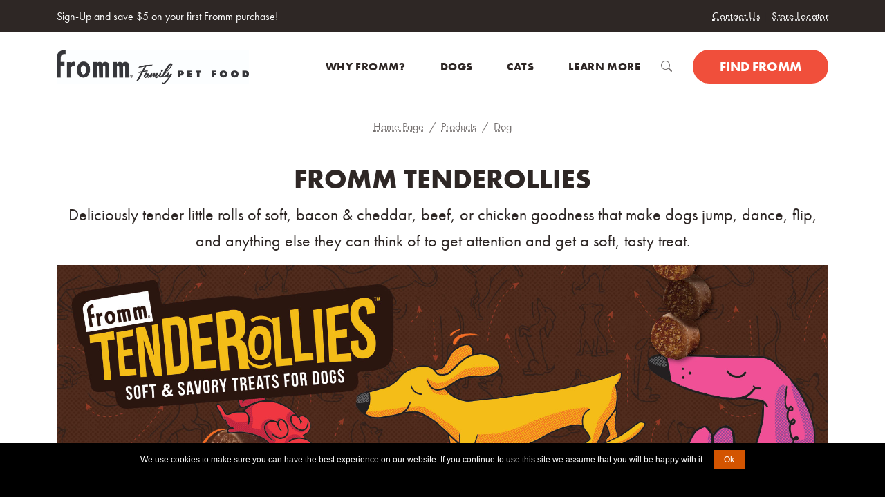

--- FILE ---
content_type: text/html; charset=utf-8
request_url: https://frommfamily.com/products/dog/tenderollies/
body_size: 22435
content:

<!DOCTYPE html>

<html>
<head>
    <meta charset="utf-8">
    <meta name="viewport" content="width=device-width, initial-scale=1">
    <title>Tenderollies Soft &amp; Savory Treats for Dogs - Fromm Family Foods</title>
    <meta name="description" content="Deliciously tender little rolls of soft, bacon &amp; cheddar, beef, or chicken goodness that make dogs jump, dance, flip, and anything else they can think of to get attention and get a soft, tasty treat." />
    <link rel="stylesheet" href="/css/main.css">
    <link rel="shortcut icon" type="image/x-icon" href="/images/favicon.ico" />
    
    <script integrity="sha256-/xUj+3OJU5yExlq6GSYGSHk7tPXikynS7ogEvDej/m4=" crossorigin="anonymous" src="https://code.jquery.com/jquery-3.6.0.min.js"></script>
    <script crossorigin="anonymous" src="https://cdn.jsdelivr.net/npm/bootstrap@5.1.0/dist/js/bootstrap.bundle.min.js"></script>
    <script src="https://maps.googleapis.com/maps/api/js?key=AIzaSyDQ6tUL-iG0sYeLD1NnyGkw4dT4HSs9EDU&amp;libraries=places,geometry"></script>
    <script src="/js/cookieJS.js"></script>
    <script src="/js/cookie.notice.min.js"></script>
    <script src="/js/namespace.js"></script>
    <script src="/js/vue.js"></script>
    
    <script src="/js/global-exception-handler.js?v=plp-2024-04-24T-10-32-00"></script>
    <script src="/js/knockout-3.1.0.min.js"></script>
    <script src="/js/jhash-1.0.js"></script>
    <script src="/js/tagging.js"></script>
    <script src="/js/polyfill/modernizr.custom.95508.js"></script>
    <script src="/js/polyfill/jquery.relevant-dropdown.js"></script>
    <script id="product-filter-js" product-filter-params='%7b%0a++%22product_lines%22%3a+%5b%0a++++%7b%0a++++++%22internal_name%22%3a+%22bonnihillfarms%22%2c%0a++++++%22display_name%22%3a+%22Bonnihill+Farms%22%0a++++%7d%2c%0a++++%7b%0a++++++%22internal_name%22%3a+%22classic%22%2c%0a++++++%22display_name%22%3a+%22Classic%22%0a++++%7d%2c%0a++++%7b%0a++++++%22internal_name%22%3a+%22crunchyos%22%2c%0a++++++%22display_name%22%3a+%22Crunchy+Os%22%0a++++%7d%2c%0a++++%7b%0a++++++%22internal_name%22%3a+%22diner%22%2c%0a++++++%22display_name%22%3a+%22Diner%22%0a++++%7d%2c%0a++++%7b%0a++++++%22internal_name%22%3a+%22fourstar%22%2c%0a++++++%22display_name%22%3a+%22Four-Star%22%0a++++%7d%2c%0a++++%7b%0a++++++%22internal_name%22%3a+%22frommbalaya%22%2c%0a++++++%22display_name%22%3a+%22Frommbalaya%22%0a++++%7d%2c%0a++++%7b%0a++++++%22internal_name%22%3a+%22frommbogumbo%22%2c%0a++++++%22display_name%22%3a+%22Frommbo+Gumbo%22%0a++++%7d%2c%0a++++%7b%0a++++++%22internal_name%22%3a+%22gold%22%2c%0a++++++%22display_name%22%3a+%22Gold%22%0a++++%7d%2c%0a++++%7b%0a++++++%22internal_name%22%3a+%22nutritionals%22%2c%0a++++++%22display_name%22%3a+%22Nutritionals%e2%84%a2%22%0a++++%7d%2c%0a++++%7b%0a++++++%22internal_name%22%3a+%22pate%22%2c%0a++++++%22display_name%22%3a+%22Fromm+P%c3%a2t%c3%a9%22%0a++++%7d%2c%0a++++%7b%0a++++++%22internal_name%22%3a+%22popetts%22%2c%0a++++++%22display_name%22%3a+%22Pop%27etts%22%0a++++%7d%2c%0a++++%7b%0a++++++%22internal_name%22%3a+%22tenderollies%22%2c%0a++++++%22display_name%22%3a+%22Tenderollies%22%0a++++%7d%0a++%5d%0a%7d' src="/js/product-filter.js?v=plp-2024-04-24T-10-32-00">
    </script>
    <script type="text/javascript" src="/js/Map.js?v=20220830"></script>

     <!-- Facebook Pixel Code -->
<script>
    !function(f,b,e,v,n,t,s)
    {if(f.fbq)return;n=f.fbq=function(){n.callMethod?
    n.callMethod.apply(n,arguments):n.queue.push(arguments)};
    if(!f._fbq)f._fbq=n;n.push=n;n.loaded=!0;n.version='2.0';
    n.queue=[];t=b.createElement(e);t.async=!0;
    t.src=v;s=b.getElementsByTagName(e)[0];
    s.parentNode.insertBefore(t,s)}(window,document,'script',
    'https://connect.facebook.net/en_US/fbevents.js');
    fbq('init', '179407196292835');
    fbq('track', 'PageView');
</script>
<!-- Hotjar Tracking Code for www.frommfamily.com -->
<script>
    (function(h,o,t,j,a,r){
        h.hj=h.hj||function(){(h.hj.q=h.hj.q||[]).push(arguments)};
        h._hjSettings={hjid:684970,hjsv:6};
        a=o.getElementsByTagName('head')[0];
        r=o.createElement('script');r.async=1;
        r.src=t+h._hjSettings.hjid+j+h._hjSettings.hjsv;
        a.appendChild(r);
    })(window,document,'https://static.hotjar.com/c/hotjar-','.js?sv=');
</script>
<noscript defer>
    <img height="1" width="1"
            src="https://www.facebook.com/tr?id=179407196292835&ev=PageView&noscript=1" />
</noscript>
<!-- End Facebook Pixel Code -->
    <!--Facebook Open Graph-->
    <meta property="og:locale" content="en_US" />
    <meta property="og:type" content="website" />
    <meta property="og:title" />
    <meta property="og:description" content="" />
    <meta property="og:url" content="https://frommfamily.com/products/dog/tenderollies/" />
    <meta property="og:site_name" content="Fromm Family Foods" />
    <meta property="fb:app_id" content="110863782287112" />



<!-- Global site tag (gtag.js) - Google Ads: 948151455 -->
<script async src="https://www.googletagmanager.com/gtag/js?id=G-GR8RE3X454"></script>
<script>
    window.dataLayer = window.dataLayer || [];
    function gtag(){dataLayer.push(arguments);}
    gtag('js', new Date());

    gtag('config', 'G-GR8RE3X454');
</script></partial>
</head>
<body>
    


<section class="header-utility module-wrapper module-wrapper--dark d-print-none" aria-label="Header Secondary">
    <div class="container">
        <div class="header-utility__announcement">
            <a href="/offer/F2581">Sign-Up and save $5 on your first Fromm purchase!</a>
        </div>
        <ul class="header-utility__menu">
            <li>
                <a href="/contact/e-mail">
                    Contact Us
                </a>
            </li>
            <li>
                <a href="/retailers/where-to-buy/">
                    Store Locator
                </a>
            </li>
        </ul>
    </div>
</section>

<header class="site-header site-header--not-scrolled search-hidden d-print-none">
    <div class="container">
        <a class="site-header__logo" href="/">
            <img class="logo" src="/images/fromm-horizontal-logo.jpg" alt="Fromm Family Pet Food" title="Fromm Family Pet Food" />
        </a>

        <nav aria-label="Main menu" class="site-header__menu-wrapper">
            <button class="site-header__toggle site-header__toggle--menu" aria-haspopup="true" aria-expanded="false">
            </button>

            <div class="site-header__menu" data-menu-depth="1">
                <ul class="site-header__navigation">
            <li class="menu-item menu-depth-1">
            <a href="/why-fromm/" class="menu-link" data-menu-label="Why Fromm?"><span class="menu-label">Why Fromm?</span></a>

            </li>
            <li class="menu-item menu-depth-1 item-has-children item-mega-menu">
            <span class="menu-link" data-menu-label="Dogs">
                <span class="menu-label">Dogs</span>
            </span>
            <button class="menu-child-toggle"
            aria-haspopup="true"
            aria-expanded="false">
                <i class="bi-arrow-right"></i>
                <i class="bi-angle-down"></i>
            </button>

                    <div class="menu-children-wrapper" data-menu-depth="2" id="primary-menu-1">
                        <button class="menu-return">
                            <i class="bi-arrow-left"></i>
Main Menu                        </button>
                        <p class="menu-child-title">Dogs</p>
                        <ul class="menu-children-list">
            <li class="menu-item menu-depth-2">
            <a href="/products/dog/" class="menu-link" data-menu-label="Product Overview"><span class="menu-label">Product Overview</span></a>

            </li>
            <li class="menu-item menu-depth-2 item-has-children">
            <span class="menu-link" data-menu-label="Product Types">
                <span class="menu-label">Product Types</span>
            </span>
            <button class="menu-child-toggle"
            aria-haspopup="true"
            aria-expanded="false">
                <i class="bi-arrow-right"></i>
                <i class="bi-angle-down"></i>
            </button>

                    <div class="menu-children-wrapper" data-menu-depth="3" id="primary-menu-1-1">
                        <button class="menu-return">
                            <i class="bi-arrow-left"></i>
Product Types                        </button>
                        <p class="menu-child-title">Product Types</p>
                        <ul class="menu-children-list">
            <li class="menu-item menu-depth-3 item-has-image">
                    <img src="https://cdn.frommfamily.com/media/pukizdsj/menu-dog-dry_282x242.jpg" alt="Dry Food" width="256" height="400" loading="lazy" />
            <a href="/products/dog?Animal=dog&amp;RecipeType=dry&amp;Sort=4" class="menu-link" data-menu-label="Dry Food"><span class="menu-label">Dry Food</span></a>

            </li>
            <li class="menu-item menu-depth-3 item-has-image">
                    <img src="https://cdn.frommfamily.com/media/zyvouxzq/menu-dog-wet_282x242.jpg" alt="Wet Food" width="256" height="400" loading="lazy" />
            <a href="/products/dog?Animal=dog&amp;RecipeType=can&amp;Sort=4" class="menu-link" data-menu-label="Wet Food"><span class="menu-label">Wet Food</span></a>

            </li>
            <li class="menu-item menu-depth-3 item-has-image">
                    <img src="https://cdn.frommfamily.com/media/mlbja0d4/menu-dog-treats_282x242.jpg" alt="Treats" width="256" height="400" loading="lazy" />
            <a href="/products/dog?Animal=dog&amp;RecipeType=treat&amp;Sort=4" class="menu-link" data-menu-label="Treats"><span class="menu-label">Treats</span></a>

            </li>
            <li class="menu-item menu-depth-3 item-has-image">
                    <img src="https://cdn.frommfamily.com/media/kdjb0gli/menu-dog-frozen_282x242.jpg" alt="Frozen" width="256" height="400" loading="lazy" />
            <a href="/products/dog?Animal=dog&amp;RecipeType=frozen&amp;Sort=4" class="menu-link" data-menu-label="Frozen"><span class="menu-label">Frozen</span></a>

            </li>
            <li class="menu-item menu-depth-3 item-has-image">
                    <img src="https://cdn.frommfamily.com/media/1081/menu-dog-puppies.jpg" alt="Puppy" width="256" height="400" loading="lazy" />
            <a href="/products/dog?Animal=dog&amp;LifeStage=puppy&amp;Sort=4" class="menu-link" data-menu-label="Puppy"><span class="menu-label">Puppy</span></a>

            </li>
            <li class="menu-item menu-depth-3 item-has-image">
                    <img src="https://cdn.frommfamily.com/media/1010/menu-dog-adult.jpg" alt="Adult" width="256" height="400" loading="lazy" />
            <a href="/products/dog?Animal=dog&amp;LifeStage=adult&amp;Sort=4" class="menu-link" data-menu-label="Adult"><span class="menu-label">Adult</span></a>

            </li>
            <li class="menu-item menu-depth-3 item-has-image">
                    <img src="https://cdn.frommfamily.com/media/1036/menu-dog-large-breed.jpg" alt="Large Breed" width="256" height="400" loading="lazy" />
            <a href="/products/dog?Animal=dog&amp;BreedSize=large&amp;Sort=4" class="menu-link" data-menu-label="Large Breed"><span class="menu-label">Large Breed</span></a>

            </li>
            <li class="menu-item menu-depth-3 item-has-image">
                    <img src="https://cdn.frommfamily.com/media/1076/menu-dog-small-breed.jpg" alt="Small Breed" width="256" height="400" loading="lazy" />
            <a href="/products/dog?Animal=dog&amp;BreedSize=small&amp;Sort=4" class="menu-link" data-menu-label="Small Breed"><span class="menu-label">Small Breed</span></a>

            </li>
            <li class="menu-item menu-depth-3 item-has-image">
                    <img src="https://cdn.frommfamily.com/media/1057/menu-dog-grain-in.jpg" alt="Formulated with Grain" width="256" height="400" loading="lazy" />
            <a href="/products/dog?Animal=dog&amp;Attributes=whole-grain&amp;Sort=4" class="menu-link" data-menu-label="Formulated with Grain"><span class="menu-label">Formulated with Grain</span></a>

            </li>
            <li class="menu-item menu-depth-3 item-has-image">
                    <img src="https://cdn.frommfamily.com/media/1037/menu-dog-grain-free.jpg" alt="Formulated without Grain" width="256" height="400" loading="lazy" />
            <a href="/products/dog?Animal=dog&amp;Attributes=grain-free&amp;Sort=4" class="menu-link" data-menu-label="Formulated without Grain"><span class="menu-label">Formulated without Grain</span></a>

            </li>
            <li class="menu-item menu-depth-3 item-has-image">
                    <img src="https://cdn.frommfamily.com/media/1069/menu-dog-weight-control.jpg" alt="Weight Control" width="256" height="400" loading="lazy" />
            <a href="/products/dog?Animal=dog&amp;Attributes=weight%20control&amp;Sort=4" class="menu-link" data-menu-label="Weight Control"><span class="menu-label">Weight Control</span></a>

            </li>
            <li class="menu-item menu-depth-3 item-has-image">
                    <img src="https://cdn.frommfamily.com/media/1012/menu-dog-all.jpg" alt="All Products" width="256" height="400" loading="lazy" />
            <a href="/products/dog/" class="menu-link" data-menu-label="All Products"><span class="menu-label">All Products</span></a>

            </li>
                        </ul>
                    </div>
            </li>
            <li class="menu-item menu-depth-2 item-has-children">
            <span class="menu-link" data-menu-label="Product Lines">
                <span class="menu-label">Product Lines</span>
            </span>
            <button class="menu-child-toggle"
            aria-haspopup="true"
            aria-expanded="false">
                <i class="bi-arrow-right"></i>
                <i class="bi-angle-down"></i>
            </button>

                    <div class="menu-children-wrapper" data-menu-depth="3" id="primary-menu-1-2">
                        <button class="menu-return">
                            <i class="bi-arrow-left"></i>
Product Types                        </button>
                        <p class="menu-child-title">Product Lines</p>
                        <ul class="menu-children-list">
            <li class="menu-item menu-depth-3 item-has-image">
                    <img src="https://cdn.frommfamily.com/media/ussdwm1w/menu-dog-four-star_282x242.jpg" alt="Four-Star" width="256" height="400" loading="lazy" />
            <a href="/products/dog/four-star/" class="menu-link" data-menu-label="Four-Star"><span class="menu-label">Four-Star</span></a>

            </li>
            <li class="menu-item menu-depth-3 item-has-image">
                    <img src="https://cdn.frommfamily.com/media/apppk4zw/menu-dog-gold_282x242.jpg" alt="Gold" width="256" height="400" loading="lazy" />
            <a href="/products/dog/gold/" class="menu-link" data-menu-label="Gold"><span class="menu-label">Gold</span></a>

            </li>
            <li class="menu-item menu-depth-3 item-has-image">
                    <img src="https://cdn.frommfamily.com/media/ozeemu5n/menu-dog-classic_282x242.jpg" alt="Classic" width="256" height="400" loading="lazy" />
            <a href="/products/dog/classic/" class="menu-link" data-menu-label="Classic"><span class="menu-label">Classic</span></a>

            </li>
            <li class="menu-item menu-depth-3 item-has-image">
                    <img src="https://cdn.frommfamily.com/media/ozdhfumr/menu-dog-bonnihill-farms_282x242.jpg" alt="Bonnihill Farms" width="256" height="400" loading="lazy" />
            <a href="/products/dog/bonnihill-farms" class="menu-link" data-menu-label="Bonnihill Farms"><span class="menu-label">Bonnihill Farms</span></a>

            </li>
            <li class="menu-item menu-depth-3 item-has-image">
                    <img src="https://cdn.frommfamily.com/media/1019/menu-dog-crunchy-os.jpg" alt="Crunchy Os" width="256" height="400" loading="lazy" />
            <a href="/products/dog/crunchy-os/" class="menu-link" data-menu-label="Crunchy Os"><span class="menu-label">Crunchy Os</span></a>

            </li>
            <li class="menu-item menu-depth-3 item-has-image">
                    <img src="https://cdn.frommfamily.com/media/3j2lire2/menu-dog-tenderollies.jpeg" alt="Tenderollies" width="256" height="400" loading="lazy" />
            <a href="/products/dog/tenderollies/" class="menu-link" data-menu-label="Tenderollies"><span class="menu-label">Tenderollies</span></a>

            </li>
            <li class="menu-item menu-depth-3 item-has-image">
                    <img src="https://cdn.frommfamily.com/media/1041/menu-dog-popetts.jpg" alt="Pop&#x27;etts" width="256" height="400" loading="lazy" />
            <a href="/products/dog/popetts/" class="menu-link" data-menu-label="Pop&#x27;etts"><span class="menu-label">Pop&#x27;etts</span></a>

            </li>
            <li class="menu-item menu-depth-3 item-has-image">
                    <img src="https://cdn.frommfamily.com/media/1030/menu-dog-frommbalaya.jpg" alt="Frommbalaya" width="256" height="400" loading="lazy" />
            <a href="/products/dog/frommbalaya/" class="menu-link" data-menu-label="Frommbalaya"><span class="menu-label">Frommbalaya</span></a>

            </li>
            <li class="menu-item menu-depth-3 item-has-image">
                    <img src="https://cdn.frommfamily.com/media/hkrncoz1/menu-dog-frommbo-gumbo.jpg" alt="Frommbo Gumbo" width="256" height="400" loading="lazy" />
            <a href="/products/dog/frommbo-gumbo/" class="menu-link" data-menu-label="Frommbo Gumbo"><span class="menu-label">Frommbo Gumbo</span></a>

            </li>
            <li class="menu-item menu-depth-3 item-has-image">
                    <img src="https://cdn.frommfamily.com/media/1022/menu-dog-diner.jpg" alt="Fromm Diner" width="256" height="400" loading="lazy" />
            <a href="/products/dog/diner/" class="menu-link" data-menu-label="Fromm Diner"><span class="menu-label">Fromm Diner</span></a>

            </li>
            <li class="menu-item menu-depth-3 item-has-image">
                    <img src="https://cdn.frommfamily.com/media/1042/menu-dog-pate.jpg" alt="Fromm P&#xE2;t&#xE9;" width="256" height="400" loading="lazy" />
            <a href="/products/dog/pate/" class="menu-link" data-menu-label="Fromm P&#xE2;t&#xE9;"><span class="menu-label">Fromm P&#xE2;t&#xE9;</span></a>

            </li>
            <li class="menu-item menu-depth-3 item-has-image">
                    <img src="https://cdn.frommfamily.com/media/ioelleao/menu-dog-nutritionals_282x242.jpg" alt="Nutritionals" width="256" height="400" loading="lazy" />
            <a href="/products/dog/nutritionals/" class="menu-link" data-menu-label="Nutritionals"><span class="menu-label">Nutritionals</span></a>

            </li>
                        </ul>
                    </div>
            </li>
            <li class="menu-item menu-depth-2 item-has-children">
            <span class="menu-link" data-menu-label="Chef&#x27;s Specials">
                <span class="menu-label">Chef&#x27;s Specials</span>
            </span>
            <button class="menu-child-toggle"
            aria-haspopup="true"
            aria-expanded="false">
                <i class="bi-arrow-right"></i>
                <i class="bi-angle-down"></i>
            </button>

                    <div class="menu-children-wrapper" data-menu-depth="3" id="primary-menu-1-3">
                        <button class="menu-return">
                            <i class="bi-arrow-left"></i>
Product Types                        </button>
                        <p class="menu-child-title">Chef&#x27;s Specials</p>
                        <ul class="menu-children-list">
            <li class="menu-item menu-depth-3 item-has-image item-featured">
                    <img src="https://cdn.frommfamily.com/media/5xliv1qc/chefs-specials-waldon-clark-top-menu-image_collage_256x400.jpg" alt="Current Specials" width="256" height="400" loading="lazy" />
            <a href="/specials/" class="menu-link" data-menu-label="Current Specials"><span class="menu-label">Current Specials</span></a>

            </li>
            <li class="menu-item menu-depth-3 item-has-image item-featured">
                    <img src="https://cdn.frommfamily.com/media/wanp4mzy/chefs-specials-waldon-clark-top-menu-image_256x400.jpg" alt="Waldon Clark" width="256" height="400" loading="lazy" />
            <a href="/specials/waldon-clark/" class="menu-link" data-menu-label="Waldon Clark"><span class="menu-label">Waldon Clark</span></a>

            </li>
            <li class="menu-item menu-depth-3 item-has-image item-featured">
                    <img src="https://cdn.frommfamily.com/media/milduywt/chefs-specials-waldon-clark-top-menu-image_save-7_256x400.png" alt="Save $7 Dry&#x2B;Can&#x2B;Treat" width="256" height="400" loading="lazy" />
            <a href="https://frommfamily.com/offer/F3766" class="menu-link" data-menu-label="Save $7 Dry&#x2B;Can&#x2B;Treat"><span class="menu-label">Save $7 Dry&#x2B;Can&#x2B;Treat</span></a>

            </li>
            <li class="menu-item menu-depth-3 item-has-image">
                    <img src="https://cdn.frommfamily.com/media/yi0hkndg/chefs-specials-top-menu-images_256x400_goldie.jpg" alt="Goldie" width="256" height="400" loading="lazy" />
            <a href="/specials/goldie/" class="menu-link" data-menu-label="Goldie"><span class="menu-label">Goldie</span></a>

            </li>
            <li class="menu-item menu-depth-3 item-has-image">
                    <img src="https://cdn.frommfamily.com/media/0bapn0dg/chefs-specials-mason-menu-image_256x400.jpg" alt="Mason Du Puy" width="256" height="400" loading="lazy" />
            <a href="/specials/mason-du-puy/" class="menu-link" data-menu-label="Mason Du Puy"><span class="menu-label">Mason Du Puy</span></a>

            </li>
            <li class="menu-item menu-depth-3 item-has-image">
                    <img src="https://cdn.frommfamily.com/media/ybnl0ahs/chefs-specials-argus-meadous-group-menu-image_256x400.jpg" alt="Argus Meadous" width="256" height="400" loading="lazy" />
            <a href="/specials/argus-meadous/" class="menu-link" data-menu-label="Argus Meadous"><span class="menu-label">Argus Meadous</span></a>

            </li>
            <li class="menu-item menu-depth-3 item-has-image">
                    <img src="https://cdn.frommfamily.com/media/e3shu4ux/chefs-specials-top-menu-images_256x400_maggie_current_specials.jpg" alt="Maggie" width="256" height="400" loading="lazy" />
            <a href="/specials/maggie/" class="menu-link" data-menu-label="Maggie"><span class="menu-label">Maggie</span></a>

            </li>
            <li class="menu-item menu-depth-3 item-has-image">
                    <img src="https://cdn.frommfamily.com/media/2lynd1me/chefs-specials-waldon-clark-recipe-bottom-menu-image__ahbc_282x242.jpg" alt="Auntie Hilda&#x2019;s Beefcakes" width="256" height="400" loading="lazy" />
            <a href="/specials/waldon-clark/auntie-hilda-s-beefcakes/" class="menu-link" data-menu-label="Auntie Hilda&#x2019;s Beefcakes"><span class="menu-label">Auntie Hilda&#x2019;s Beefcakes</span></a>

            </li>
            <li class="menu-item menu-depth-3 item-has-image">
                    <img src="https://cdn.frommfamily.com/media/gcslvihk/chefs-specials-waldon-clark-recipe-bottom-menu-image_cfbr_282x242.jpg" alt="The Famous Clark Family Beef Roast" width="256" height="400" loading="lazy" />
            <a href="/specials/waldon-clark/the-famous-clark-family-beef-roast/" class="menu-link" data-menu-label="The Famous Clark Family Beef Roast"><span class="menu-label">The Famous Clark Family Beef Roast</span></a>

            </li>
            <li class="menu-item menu-depth-3 item-has-image">
                    <img src="https://cdn.frommfamily.com/media/qflkd5md/chefs-specials-waldon-clark-recipe-bottom-menu-image_cfb_282x242.jpg" alt="Clark Family Buffet" width="256" height="400" loading="lazy" />
            <a href="/specials/waldon-clark/clark-family-buffet/" class="menu-link" data-menu-label="Clark Family Buffet"><span class="menu-label">Clark Family Buffet</span></a>

            </li>
                        </ul>
                    </div>
            </li>
            <li class="menu-item menu-depth-2 item-has-children">
            <span class="menu-link" data-menu-label="Dog Resources">
                <span class="menu-label">Dog Resources</span>
            </span>
            <button class="menu-child-toggle"
            aria-haspopup="true"
            aria-expanded="false">
                <i class="bi-arrow-right"></i>
                <i class="bi-angle-down"></i>
            </button>

                    <div class="menu-children-wrapper" data-menu-depth="3" id="primary-menu-1-4">
                        <button class="menu-return">
                            <i class="bi-arrow-left"></i>
Product Types                        </button>
                        <p class="menu-child-title">Dog Resources</p>
                        <ul class="menu-children-list">
            <li class="menu-item menu-depth-3 item-has-image item-featured">
                    <img src="https://cdn.frommfamily.com/media/1025/menu-puppy-resources.jpg" alt="Puppy Resources" width="256" height="400" loading="lazy" />
            <a href="/articles/puppy/" class="menu-link" data-menu-label="Puppy Resources"><span class="menu-label">Puppy Resources</span></a>

            </li>
            <li class="menu-item menu-depth-3 item-has-image item-featured">
                    <img src="https://cdn.frommfamily.com/media/1090/menu-new-pet-parents.jpg" alt="New Dog Parents" width="256" height="400" loading="lazy" />
            <a href="/articles/new-dog-parents/" class="menu-link" data-menu-label="New Dog Parents"><span class="menu-label">New Dog Parents</span></a>

            </li>
            <li class="menu-item menu-depth-3 item-has-image item-featured">
                    <img src="https://cdn.frommfamily.com/media/1049/menu-health-and-wellness.jpg" alt="Health &amp; Wellness" width="256" height="400" loading="lazy" />
            <a href="/articles/dog-health-wellness/" class="menu-link" data-menu-label="Health &amp; Wellness"><span class="menu-label">Health &amp; Wellness</span></a>

            </li>
            <li class="menu-item menu-depth-3 item-has-image">
                    <img src="https://cdn.frommfamily.com/media/1068/menu-frequently-asked-questions-dog.jpg" alt="Frequently Asked Questions" width="256" height="400" loading="lazy" />
            <a href="/about/question-and-answer/" class="menu-link" data-menu-label="Frequently Asked Questions"><span class="menu-label">Frequently Asked Questions</span></a>

            </li>
            <li class="menu-item menu-depth-3 item-has-image">
                    <img src="https://cdn.frommfamily.com/media/1028/menu-unique-needs-of-large-breeds.jpg" alt="Unique Needs of Large Breeds" width="256" height="400" loading="lazy" />
            <a href="/articles/dog-health-wellness/unique-needs-of-large-breed-dogs/" class="menu-link" data-menu-label="Unique Needs of Large Breeds"><span class="menu-label">Unique Needs of Large Breeds</span></a>

            </li>
            <li class="menu-item menu-depth-3 item-has-image">
                    <img src="https://cdn.frommfamily.com/media/1043/menu-small-dogs-digestive-and-nutritional-needs.jpg" alt="Small Dogs: Digestive &amp; Nutritional Needs" width="256" height="400" loading="lazy" />
            <a href="/articles/dog-health-wellness/unique-needs-of-small-breed-dogs/" class="menu-link" data-menu-label="Small Dogs: Digestive &amp; Nutritional Needs"><span class="menu-label">Small Dogs: Digestive &amp; Nutritional Needs</span></a>

            </li>
            <li class="menu-item menu-depth-3 item-has-image">
                    <img src="https://cdn.frommfamily.com/media/1085/menu-allergy-vs-intolerance-1.jpg" alt="Allergy vs. Intolerance" width="256" height="400" loading="lazy" />
            <a href="/articles/dog-health-wellness/pet-food-allergies-or-food-intolerance-in-dogs/" class="menu-link" data-menu-label="Allergy vs. Intolerance"><span class="menu-label">Allergy vs. Intolerance</span></a>

            </li>
            <li class="menu-item menu-depth-3 item-has-image">
                    <img src="https://cdn.frommfamily.com/media/1073/menu-prebiotics-probiotics.jpg" alt="Prebiotics/Probiotics" width="256" height="400" loading="lazy" />
            <a href="/articles/dog-health-wellness/prebiotics-and-probiotics-for-dogs/" class="menu-link" data-menu-label="Prebiotics/Probiotics"><span class="menu-label">Prebiotics/Probiotics</span></a>

            </li>
            <li class="menu-item menu-depth-3 item-has-image">
                    <img src="https://cdn.frommfamily.com/media/1064/menu-canned-food-vs-dry-food.jpg" alt="Canned Food vs. Dry Food" width="256" height="400" loading="lazy" />
            <a href="/articles/dog-health-wellness/benefits-of-wet-and-dry-food-for-dogs/" class="menu-link" data-menu-label="Canned Food vs. Dry Food"><span class="menu-label">Canned Food vs. Dry Food</span></a>

            </li>
            <li class="menu-item menu-depth-3 item-has-image">
                    <img src="https://cdn.frommfamily.com/media/1051/menu-senior-needs.jpg" alt="Senior Dog Needs" width="256" height="400" loading="lazy" />
            <a href="/articles/dog-health-wellness/senior-dogs/" class="menu-link" data-menu-label="Senior Dog Needs"><span class="menu-label">Senior Dog Needs</span></a>

            </li>
                        </ul>
                    </div>
            </li>
                        </ul>
                    </div>
            </li>
            <li class="menu-item menu-depth-1 item-has-children item-mega-menu">
            <span class="menu-link" data-menu-label="Cats">
                <span class="menu-label">Cats</span>
            </span>
            <button class="menu-child-toggle"
            aria-haspopup="true"
            aria-expanded="false">
                <i class="bi-arrow-right"></i>
                <i class="bi-angle-down"></i>
            </button>

                    <div class="menu-children-wrapper" data-menu-depth="2" id="primary-menu-2">
                        <button class="menu-return">
                            <i class="bi-arrow-left"></i>
Product Types                        </button>
                        <p class="menu-child-title">Cats</p>
                        <ul class="menu-children-list">
            <li class="menu-item menu-depth-2">
            <a href="/products/cat/" class="menu-link" data-menu-label="Product Overview"><span class="menu-label">Product Overview</span></a>

            </li>
            <li class="menu-item menu-depth-2 item-has-children">
            <span class="menu-link" data-menu-label="Product Types">
                <span class="menu-label">Product Types</span>
            </span>
            <button class="menu-child-toggle"
            aria-haspopup="true"
            aria-expanded="false">
                <i class="bi-arrow-right"></i>
                <i class="bi-angle-down"></i>
            </button>

                    <div class="menu-children-wrapper" data-menu-depth="3" id="primary-menu-2-1">
                        <button class="menu-return">
                            <i class="bi-arrow-left"></i>
Product Types                        </button>
                        <p class="menu-child-title">Product Types</p>
                        <ul class="menu-children-list">
            <li class="menu-item menu-depth-3 item-has-image item-featured">
                    <img src="https://cdn.frommfamily.com/media/zy1lbwzv/menu-cat-dry_256x400.jpg" alt="Dry Food" width="256" height="400" loading="lazy" />
            <a href="/products/cat?Animal=cat&amp;RecipeType=dry&amp;Sort=4" class="menu-link" data-menu-label="Dry Food"><span class="menu-label">Dry Food</span></a>

            </li>
            <li class="menu-item menu-depth-3 item-has-image item-featured">
                    <img src="https://cdn.frommfamily.com/media/iwdbc3nj/menu-cat-wet_256x400.jpg" alt="Wet Food" width="256" height="400" loading="lazy" />
            <a href="/products/cat?Animal=cat&amp;RecipeType=can&amp;Sort=4" class="menu-link" data-menu-label="Wet Food"><span class="menu-label">Wet Food</span></a>

            </li>
            <li class="menu-item menu-depth-3 item-has-image item-featured">
                    <img src="https://cdn.frommfamily.com/media/da0l53be/menu-cat-treats.jpg" alt="Treats" width="256" height="400" loading="lazy" />
            <a href="/products/cat?Animal=cat&amp;RecipeType=treat&amp;Sort=4" class="menu-link" data-menu-label="Treats"><span class="menu-label">Treats</span></a>

            </li>
            <li class="menu-item menu-depth-3 item-has-image">
                    <img src="https://cdn.frommfamily.com/media/1079/menu-cat-kitten.jpg" alt="Kitten" width="256" height="400" loading="lazy" />
            <a href="/products/cat?Animal=cat&amp;LifeStage=kitten&amp;Sort=4" class="menu-link" data-menu-label="Kitten"><span class="menu-label">Kitten</span></a>

            </li>
            <li class="menu-item menu-depth-3 item-has-image">
                    <img src="https://cdn.frommfamily.com/media/1059/menu-cat-adult.jpg" alt="Adult" width="256" height="400" loading="lazy" />
            <a href="/products/cat?Animal=cat&amp;LifeStage=adult&amp;Sort=4" class="menu-link" data-menu-label="Adult"><span class="menu-label">Adult</span></a>

            </li>
            <li class="menu-item menu-depth-3 item-has-image">
                    <img src="https://cdn.frommfamily.com/media/1005/menu-cat-weight-control.jpg" alt="Weight Control" width="256" height="400" loading="lazy" />
            <a href="/products/cat?Animal=cat&amp;Attributes=weight%20control&amp;Sort=4" class="menu-link" data-menu-label="Weight Control"><span class="menu-label">Weight Control</span></a>

            </li>
            <li class="menu-item menu-depth-3 item-has-image">
                    <img src="https://cdn.frommfamily.com/media/zugiqjfa/menu-cat-senior_282x242.jpg" alt="Senior" width="256" height="400" loading="lazy" />
            <a href="/products/cat?Animal=cat&amp;LifeStage=senior&amp;Sort=4" class="menu-link" data-menu-label="Senior"><span class="menu-label">Senior</span></a>

            </li>
            <li class="menu-item menu-depth-3 item-has-image">
                    <img src="https://cdn.frommfamily.com/media/fkflinu1/menu-cat-grain-in_282x242.jpg" alt="Formulated with Grain" width="256" height="400" loading="lazy" />
            <a href="/products/cat?Animal=cat&amp;Attributes=whole-grain&amp;Sort=4" class="menu-link" data-menu-label="Formulated with Grain"><span class="menu-label">Formulated with Grain</span></a>

            </li>
            <li class="menu-item menu-depth-3 item-has-image">
                    <img src="https://cdn.frommfamily.com/media/1084/menu-cat-grain-free.jpg" alt="Formulated without Grain" width="256" height="400" loading="lazy" />
            <a href="/products/cat?Animal=cat&amp;Attributes=grain-free&amp;Sort=4" class="menu-link" data-menu-label="Formulated without Grain"><span class="menu-label">Formulated without Grain</span></a>

            </li>
            <li class="menu-item menu-depth-3 item-has-image">
                    <img src="https://cdn.frommfamily.com/media/4ljd1lgg/menu-cat-all_282x242.jpg" alt="All Products" width="256" height="400" loading="lazy" />
            <a href="/products/cat" class="menu-link" data-menu-label="All Products"><span class="menu-label">All Products</span></a>

            </li>
                        </ul>
                    </div>
            </li>
            <li class="menu-item menu-depth-2 item-has-children">
            <span class="menu-link" data-menu-label="Product Lines">
                <span class="menu-label">Product Lines</span>
            </span>
            <button class="menu-child-toggle"
            aria-haspopup="true"
            aria-expanded="false">
                <i class="bi-arrow-right"></i>
                <i class="bi-angle-down"></i>
            </button>

                    <div class="menu-children-wrapper" data-menu-depth="3" id="primary-menu-2-2">
                        <button class="menu-return">
                            <i class="bi-arrow-left"></i>
Product Types                        </button>
                        <p class="menu-child-title">Product Lines</p>
                        <ul class="menu-children-list">
            <li class="menu-item menu-depth-3 item-has-image item-featured">
                    <img src="https://cdn.frommfamily.com/media/1074/menu-cat-gold.jpg" alt="Gold" width="256" height="400" loading="lazy" />
            <a href="/products/cat/gold/" class="menu-link" data-menu-label="Gold"><span class="menu-label">Gold</span></a>

            </li>
            <li class="menu-item menu-depth-3 item-has-image item-featured">
                    <img src="https://cdn.frommfamily.com/media/1060/menu-cat-four-star.jpg" alt="Four-Star" width="256" height="400" loading="lazy" />
            <a href="/products/cat/four-star/" class="menu-link" data-menu-label="Four-Star"><span class="menu-label">Four-Star</span></a>

            </li>
            <li class="menu-item menu-depth-3 item-has-image item-featured">
                    <img src="https://cdn.frommfamily.com/media/zmiieydu/menu-cat_282x242.jpg" alt="PurrSnickitty" width="256" height="400" loading="lazy" />
            <a href="/products/cat/purrsnickitty/" class="menu-link" data-menu-label="PurrSnickitty"><span class="menu-label">PurrSnickitty</span></a>

            </li>
            <li class="menu-item menu-depth-3 item-has-image">
                    <img src="https://cdn.frommfamily.com/media/da0l53be/menu-cat-treats.jpg" alt="Purrsnackitty" width="256" height="400" loading="lazy" />
            <a href="/products/cat/purrsnackitty/" class="menu-link" data-menu-label="Purrsnackitty"><span class="menu-label">Purrsnackitty</span></a>

            </li>
            <li class="menu-item menu-depth-3 item-has-image">
                    <img src="https://cdn.frommfamily.com/media/1089/menu-cat-catastroni.jpg" alt="Cat-A-Stroni" width="256" height="400" loading="lazy" />
            <a href="/products/cat/cat-a-stroni/" class="menu-link" data-menu-label="Cat-A-Stroni"><span class="menu-label">Cat-A-Stroni</span></a>

            </li>
            <li class="menu-item menu-depth-3 item-has-image">
                    <img src="https://cdn.frommfamily.com/media/t4odwg2c/menu-cat-perfectly-pate_282x242.jpg" alt="Perfectly P&#xE2;t&#xE9;" width="256" height="400" loading="lazy" />
            <a href="/products/cat/perfectly-pate/" class="menu-link" data-menu-label="Perfectly P&#xE2;t&#xE9;"><span class="menu-label">Perfectly P&#xE2;t&#xE9;</span></a>

            </li>
                        </ul>
                    </div>
            </li>
            <li class="menu-item menu-depth-2 item-has-children">
            <span class="menu-link" data-menu-label="Cat Resources">
                <span class="menu-label">Cat Resources</span>
            </span>
            <button class="menu-child-toggle"
            aria-haspopup="true"
            aria-expanded="false">
                <i class="bi-arrow-right"></i>
                <i class="bi-angle-down"></i>
            </button>

                    <div class="menu-children-wrapper" data-menu-depth="3" id="primary-menu-2-3">
                        <button class="menu-return">
                            <i class="bi-arrow-left"></i>
Product Types                        </button>
                        <p class="menu-child-title">Cat Resources</p>
                        <ul class="menu-children-list">
            <li class="menu-item menu-depth-3 item-has-image item-featured">
                    <img src="https://cdn.frommfamily.com/media/1091/menu-wet-food-vs-dry-food.jpg" alt="Wet Food vs. Dry Food" width="256" height="400" loading="lazy" />
            <a href="/articles/cat-health-wellness/benefits-of-wet-and-dry-food-for-cats/" class="menu-link" data-menu-label="Wet Food vs. Dry Food"><span class="menu-label">Wet Food vs. Dry Food</span></a>

            </li>
            <li class="menu-item menu-depth-3 item-has-image item-featured">
                    <img src="https://cdn.frommfamily.com/media/1086/menu-allergy-vs-intolerance.jpg" alt="Allergy vs. Intolerance" width="256" height="400" loading="lazy" />
            <a href="/articles/cat-health-wellness/pet-food-allergies-or-food-intolerance-in-cats/" class="menu-link" data-menu-label="Allergy vs. Intolerance"><span class="menu-label">Allergy vs. Intolerance</span></a>

            </li>
            <li class="menu-item menu-depth-3 item-has-image item-featured">
                    <img src="https://cdn.frommfamily.com/media/1058/menu-prebiotics-probiotics-1.jpg" alt="Probiotics/Prebiotics" width="256" height="400" loading="lazy" />
            <a href="/articles/cat-health-wellness/prebiotics-and-probiotics-for-cats/" class="menu-link" data-menu-label="Probiotics/Prebiotics"><span class="menu-label">Probiotics/Prebiotics</span></a>

            </li>
            <li class="menu-item menu-depth-3 item-has-image">
                    <img src="https://cdn.frommfamily.com/media/1053/menu-litter-box.jpg" alt="Litter Box Troubleshooting" width="256" height="400" loading="lazy" />
            <a href="/articles/new-cat-parents/litter-box-troubleshooting/" class="menu-link" data-menu-label="Litter Box Troubleshooting"><span class="menu-label">Litter Box Troubleshooting</span></a>

            </li>
            <li class="menu-item menu-depth-3 item-has-image">
                    <img src="https://cdn.frommfamily.com/media/1082/menu-new-cat-parent-tips.jpg" alt="New Cat Parent Tips" width="256" height="400" loading="lazy" />
            <a href="/articles/new-cat-parents/" class="menu-link" data-menu-label="New Cat Parent Tips"><span class="menu-label">New Cat Parent Tips</span></a>

            </li>
            <li class="menu-item menu-depth-3 item-has-image">
                    <img src="https://cdn.frommfamily.com/media/1075/menu-all-resources.jpg" alt="All Resources" width="256" height="400" loading="lazy" />
            <a href="/articles/" class="menu-link" data-menu-label="All Resources"><span class="menu-label">All Resources</span></a>

            </li>
                        </ul>
                    </div>
            </li>
                        </ul>
                    </div>
            </li>
            <li class="menu-item menu-depth-1 item-has-children item-mega-menu">
            <span class="menu-link" data-menu-label="Learn More">
                <span class="menu-label">Learn More</span>
            </span>
            <button class="menu-child-toggle"
            aria-haspopup="true"
            aria-expanded="false">
                <i class="bi-arrow-right"></i>
                <i class="bi-angle-down"></i>
            </button>

                    <div class="menu-children-wrapper" data-menu-depth="2" id="primary-menu-3">
                        <button class="menu-return">
                            <i class="bi-arrow-left"></i>
Product Types                        </button>
                        <p class="menu-child-title">Learn More</p>
                        <ul class="menu-children-list">
            <li class="menu-item menu-depth-2 item-has-children">
            <span class="menu-link" data-menu-label="Community Outreach">
                <span class="menu-label">Community Outreach</span>
            </span>
            <button class="menu-child-toggle"
            aria-haspopup="true"
            aria-expanded="false">
                <i class="bi-arrow-right"></i>
                <i class="bi-angle-down"></i>
            </button>

                    <div class="menu-children-wrapper" data-menu-depth="3" id="primary-menu-3-0">
                        <button class="menu-return">
                            <i class="bi-arrow-left"></i>
Product Types                        </button>
                        <p class="menu-child-title">Community Outreach</p>
                        <ul class="menu-children-list">
            <li class="menu-item menu-depth-3 item-has-image">
                    <img src="https://cdn.frommfamily.com/media/1093/menu-community-outreach.jpg" alt="Outreach Overview" width="256" height="400" loading="lazy" />
            <a href="/about/community-outreach/" class="menu-link" data-menu-label="Outreach Overview"><span class="menu-label">Outreach Overview</span></a>

            </li>
            <li class="menu-item menu-depth-3 item-has-image">
                    <img src="https://cdn.frommfamily.com/media/1092/menu-southeaster-guide-dogs.jpg" alt="Dogs Inc" width="256" height="400" loading="lazy" />
            <a href="/about/community-outreach/dogs-inc/" class="menu-link" data-menu-label="Dogs Inc"><span class="menu-label">Dogs Inc</span></a>

            </li>
            <li class="menu-item menu-depth-3 item-has-image">
                    <img src="https://cdn.frommfamily.com/media/1094/menu-petfest.jpg" alt="Fromm Petfest" width="256" height="400" loading="lazy" />
            <a href="/about/community-outreach/petfest/" class="menu-link" data-menu-label="Fromm Petfest"><span class="menu-label">Fromm Petfest</span></a>

            </li>
                        </ul>
                    </div>
            </li>
            <li class="menu-item menu-depth-2 item-has-children">
            <span class="menu-link" data-menu-label="Frequently Asked Questions">
                <span class="menu-label">Frequently Asked Questions</span>
            </span>
            <button class="menu-child-toggle"
            aria-haspopup="true"
            aria-expanded="false">
                <i class="bi-arrow-right"></i>
                <i class="bi-angle-down"></i>
            </button>

                    <div class="menu-children-wrapper" data-menu-depth="3" id="primary-menu-3-1">
                        <button class="menu-return">
                            <i class="bi-arrow-left"></i>
Product Types                        </button>
                        <p class="menu-child-title">Frequently Asked Questions</p>
                        <ul class="menu-children-list">
            <li class="menu-item menu-depth-3 item-has-image">
                    <img src="https://cdn.frommfamily.com/media/1050/q-a.jpg" alt="View all Frequently Asked Questions" width="256" height="400" loading="lazy" />
            <a href="/about/question-and-answer/" class="menu-link" data-menu-label="View all Frequently Asked Questions"><span class="menu-label">View all Frequently Asked Questions</span></a>

            </li>
            <li class="menu-item menu-depth-3 item-has-image">
                    <img src="https://cdn.frommfamily.com/media/1002/food-safety.jpg" alt="What are your testing, quality, and safety measures?" width="256" height="400" loading="lazy" />
            <a href="/about/question-and-answer/food-safety/testing-quality-and-food-safety/" class="menu-link" data-menu-label="What are your testing, quality, and safety measures?"><span class="menu-label">What are your testing, quality, and safety measures?</span></a>

            </li>
            <li class="menu-item menu-depth-3 item-has-image">
                    <img src="https://cdn.frommfamily.com/media/1078/menu-health-and-wellness-1.jpg" alt="Where is Fromm made?" width="256" height="400" loading="lazy" />
            <a href="/about/question-and-answer/company/where-is-fromm-made/" class="menu-link" data-menu-label="Where is Fromm made?"><span class="menu-label">Where is Fromm made?</span></a>

            </li>
                        </ul>
                    </div>
            </li>
            <li class="menu-item menu-depth-2">
            <a href="/cuties/" class="menu-link" data-menu-label="Show Off Your Cuties"><span class="menu-label">Show Off Your Cuties</span></a>

            </li>
            <li class="menu-item menu-depth-2">
            <a href="/connect/safety-alerts/" class="menu-link" data-menu-label="Safety Alerts"><span class="menu-label">Safety Alerts</span></a>

            </li>
                        </ul>
                    </div>
            </li>
                </ul>

                <div id="search-results">
                    <button v-on:click="setSearchActive(true)" class="site-header__toggle site-header__toggle--search">
                        <i class="bi-search"></i>
                    </button>

                    <div role="dialog" aria-modal="true" class="search-form__search-results">
                        <form v-on:submit.prevent="redirectMobileSearch" class="search-form site-header__search">
                            <div class="search-form__inner container">
                                <input v-model="inputTerm"
                                       class="search-form__input"
                                       id="header-search"
                                       name="searchTerm"
                                       placeholder="Search"
                                       v-on:keydown.esc="closeModal">

                                <button class="search-form__submit" type="submit">
                                    <i class="bi-search"></i>
                                </button>
                            </div>
                        </form>

                        <div v-if="searchActive" class="search-results__modal">
                            <div class="site-header site-header--not-scrolled flex-shrink-0">
                                <div class="container">
                                    <form v-on:submit.prevent="handleSearch" class="search-results__form">
                                        <div class="search-form__inner container">
                                            <input v-model="inputTerm" id="search-input" name="searchTerm" placeholder="Search" class="search-form__input" v-on:keydown.esc="closeModal">
                                            <button type="submit" class="btn btn-lg btn-cta">Search</button>
                                            <button v-on:click="setSearchActive(false)" type="button" aria-label="Close Search" class="btn-close search-form__close" />
                                        </div>
                                    </form>
                                </div>
                            </div>
                            <div class="search-results__inner">
                                <div class="container flex-column">
                                    <p v-if="currentTerm" class="search-results__message">
                                        Your search:
                                        <span class="search-results__current-term">"{{currentTerm}}"</span>
                                    </p>
                                    <p v-else class="search-results__message">
                                        Enter a query in the search input above.
                                    </p>
                                    <ul class="search-results__list list-inline">
                                        <li class="search-result list-inline-item" v-for="result in results">
                                            <div class="d-flex justify-content-between search-result__inner">
                                                <div v-if="result.imageUrl" class="search-result__featured-image">
                                                    <a :href="result.url" class="search-result__width">
                                                        <img :src="result.imageUrl" loading="lazy" class="search-result__width">
                                                    </a>
                                                </div>
                                                <div class="search-result__body">
                                                    <p class="search-result__tags product-tags">{{result.category}}</p>
                                                    <h5 class="search-result__title">
                                                        <a :href="result.url">{{result.title}}</a>
                                                    </h5>
                                                    <p class="search-result__description" v-html="result.contentPreview"></p>
                                                </div>
                                            </div>
                                        </li>
                                    </ul>
                                    <nav v-if="hasMore" class="text-center">
                                        <button v-on:click="loadMore" class="btn btn-lg btn-cta">
                                            Load More
                                        </button>
                                    </nav>
                                </div>
                            </div>
                        </div>
                    </div>
                </div>

                <div class="site-header__cta">
                    <span class="cta-wrapper">
                        <span class="cta-node">
                            <a href="/retailers/where-to-buy/" class="btn btn-lg btn-cta">Find Fromm</a>
                        </span>
                    </span>
                </div>

                <ul class="site-header__utility">
                    <li>
                        <a href="/contact/e-mail">Contact Us</a>
                    </li>
                    <li>
                        <a href="/retailers/where-to-buy/">Store Locator</a>
                    </li>
                </ul>
            </div>
        </nav>
    </div>
</header>

<script>

    (function() {

        const utility = {
            isNumeric: value => !isNaN(parseFloat(value)) && isFinite(value),
            insertUrlParam: (key, value) => {
                if (history.pushState) {
                    let searchParams = new URLSearchParams(window.location.search);
                    if (value) {
                        searchParams.set(key, value);
                    } else {
                        searchParams.delete(key);
                    }
                    let newUrl = `${window.location.protocol}//${window.location.host + window.location.pathname}`;
                    if (searchParams.toString().length > 0) {
                        newUrl += '?' + searchParams.toString();
                    }
                    window.history.replaceState({ path: newUrl }, '', newUrl);
                }
            },
            getUrlParam: (key, defaultValue) => {
                const query = window.location.search.substring(1);
                const vars = query.split("&");
                for (var i = 0; i < vars.length; i++) {
                    const pair = vars[i].split("=");
                    if (pair[0] === key) {
                        var value = decodeURIComponent(pair[1].replace(/\+/g, '%20'));
                        if (value === 'true') return true;
                        if (utility.isNumeric(value)) return parseFloat(value);
                        return value;
                    }
                }
                return typeof defaultValue !== 'undefined' ? defaultValue : false;
            },
            // From http://benalman.com/projects/jquery-throttle-debounce-plugin/
            throttle: (delay, no_trailing, callback, debounce_mode) => {
                // After wrapper has stopped being called, this timeout ensures that
                // `callback` is executed at the proper times in `throttle` and `end`
                // debounce modes.
                var timeout_id,

                    // Keep track of the last time `callback` was executed.
                    last_exec = 0;

                // `no_trailing` defaults to falsy.
                if (typeof no_trailing !== 'boolean') {
                    debounce_mode = callback;
                    callback = no_trailing;
                    no_trailing = undefined;
                }

                // The `wrapper` function encapsulates all of the throttling / debouncing
                // functionality and when executed will limit the rate at which `callback`
                // is executed.
                var wrapper = function() {
                    var that = this,
                        elapsed = +new Date() - last_exec,
                        args = arguments;

                    // Execute `callback` and update the `last_exec` timestamp.
                    function exec() {
                        last_exec = +new Date();
                        callback.apply(that, args);
                    }

                    // If `debounce_mode` is true (at_begin) this is used to clear the flag
                    // to allow future `callback` executions.
                    function clear() {
                        timeout_id = undefined;
                    }

                    if (debounce_mode && !timeout_id) {
                        // Since `wrapper` is being called for the first time and
                        // `debounce_mode` is true (at_begin), execute `callback`.
                        exec();
                    }

                    // Clear any existing timeout.
                    if (timeout_id) clearTimeout(timeout_id);

                    if (debounce_mode === undefined && elapsed > delay) {
                        // In throttle mode, if `delay` time has been exceeded, execute
                        // `callback`.
                        exec();

                    } else if (no_trailing !== true) {
                        // In trailing throttle mode, since `delay` time has not been
                        // exceeded, schedule `callback` to execute `delay` ms after most
                        // recent execution.
                        //
                        // If `debounce_mode` is true (at_begin), schedule `clear` to execute
                        // after `delay` ms.
                        //
                        // If `debounce_mode` is false (at end), schedule `callback` to
                        // execute after `delay` ms.
                        timeout_id = setTimeout(debounce_mode ? clear : exec, debounce_mode === undefined ? delay - elapsed : delay);
                    }
                };

                // Return the wrapper function.
                return wrapper;
            },
            debounce: (delay, at_begin, callback) => {
                return callback === undefined ? utility.throttle(delay, at_begin, false) : utility.throttle(delay, callback, at_begin !== false);
            },
            getFocusable: (wrapper) => Array.from(wrapper.querySelectorAll('button, [href], input, select, textarea, [tabindex]:not([tabindex="-1"])')).filter((el) => {
                return !!(el.offsetWidth || el.offsetHeight || el.getClientRects().length);
            }),
            trapFocus: (id, firstFocus) => {
                const modal = typeof id === 'string' ? document.querySelector(id) : id;
                const setTrap = event => {
                    const isTabPressed = event.key === 'Tab' || event.keyCode === 9;
                    if (!isTabPressed) return;

                    // We should get the focusable elements on each keypress, because they might change.
                    const focusableElements = utility.getFocusable(modal);
                    const firstFocusableElement = focusableElements[0];
                    const lastFocusableElement = focusableElements[focusableElements.length - 1];

                    if (event.shiftKey) { // if shift key pressed for shift + tab combination
                        if (document.activeElement === firstFocusableElement || document.activeElement === modal) {
                            event.preventDefault();
                            lastFocusableElement.focus(); // add focus for the last focusable element
                        }
                    } else { // if tab key is pressed
                        if (document.activeElement === lastFocusableElement || document.activeElement === modal) { // if focused has reached to last focusable element then focus first focusable element after pressing tab
                            event.preventDefault();
                            firstFocusableElement.focus(); // add focus for the first focusable element
                        }
                    }
                };

                document.addEventListener('keydown', setTrap);

                setTimeout(function() {
                    if (typeof firstFocus === 'string') firstFocus = modal.querySelector(firstFocus);
                    if (!firstFocus) firstFocus = utility.getFocusable(modal)[0];
                    firstFocus.focus();
                }, 10);

                const clearTrap = () => document.removeEventListener('keydown', setTrap);

                return clearTrap;
            },
            initPageNav: (pageNav = document.querySelector('.page-nav')) => {
                if (pageNav) {
                    let position = '';
                    const select = pageNav.querySelector('.page-nav__items--select select');
                    const sections = [...pageNav.querySelectorAll('a[data-type="anchor"]')].map(link => {
                        return document.getElementById(link.dataset.anchor);
                    });
                    const handleScroll = () => {
                        let stuck = false;
                        if (position === 'sticky') {
                            const rect = pageNav.getBoundingClientRect();
                            const headerHeight = getComputedStyle(pageNav).getPropertyValue('--header-height');
                            stuck = rect.top === parseInt(headerHeight);
                        }

                        if (select && sections.length > 0) {
                            const currentSections = sections.filter((section, index) => {
                                const rect = section.getBoundingClientRect();
                                return rect.top <= 82 + pageNav.offsetHeight
                            });
                            if (currentSections.length > 0) {
                                select.value = `#${currentSections[currentSections.length - 1].id}`;
                            }
                        }
                        pageNav.classList.toggle('page-nav--stuck', stuck);
                    };
                    const setHeight = () => {
                        const style = window.getComputedStyle(pageNav);
                        position = style.position;
                        document.documentElement.style.setProperty('--page-nav-height', `${pageNav.offsetHeight}px`);
                        handleScroll();
                    };
                    setHeight();
                    document.addEventListener('DOMContentLoaded', setHeight);
                    window.addEventListener('load', setHeight);
                    window.addEventListener('resize', utility.debounce(50, false, setHeight));

                    window.addEventListener('scroll', utility.throttle(250, false, handleScroll), {
                        passive: true
                    });

                    if (select) {
                        select.addEventListener('change', event => {
                            const value = select.value;
                            document.location = value;
                        });
                    }
                }
            }
        };

        // HEADER
        const header = document.querySelector('.site-header');

        function headerScroll() {
            const isScrolled = window.scrollY > 40;
            header.classList.toggle('site-header--scrolled', isScrolled);
            header.classList.toggle('site-header--not-scrolled', !isScrolled);
        }

        headerScroll();
        document.addEventListener('scroll', utility.throttle(10, headerScroll));
        document.addEventListener('resize', utility.debounce(50, headerScroll));

        // NAVIGATION
        const toggle = header.querySelector('.site-header__toggle--menu');
        const menu = header.querySelector('.site-header__menu-wrapper');
        const nav = header.querySelector('.site-header__navigation');
        const menuBreak = matchMedia('(max-width: 1079px)');
        const menuBreakChange = callback => {
            if (menuBreak.addEventListener) {
                menuBreak.addEventListener('change', callback);
            } else {
                menuBreak.addListener(callback);
            }
        };

        if (nav) {
            let activeMenu = null;
            let previousFocus = [];
            const dropdowns = nav.querySelectorAll('.menu-children-wrapper');
            const menuItems = nav.querySelectorAll('.menu-item');
            const toggleDropdown = (menu = null, newState = null, handleFocus = true) => {
                if (menu === null) newState = false;
                if (newState === null) newState = activeMenu !== menu;
                if (newState || menu === null) {
                    activeMenu = menu;
                } else {
                    activeMenu = menu.parentNode.closest('.menu-children-wrapper');
                }
                if (newState) {
                    previousFocus.push(document.activeElement);
                }
                dropdowns.forEach(dropdown => {
                    const toggle = dropdown.previousElementSibling;
                    const isActive = activeMenu === dropdown || (activeMenu !== null && dropdown.contains(activeMenu));
                    const parent = dropdown.parentElement;
                    toggle.setAttribute('aria-expanded', isActive);
                    parent.classList.toggle('open', isActive);
                });
                if (handleFocus) {
                    requestAnimationFrame(() => {
                        if (newState) {
                            const focusable = utility.getFocusable(activeMenu);
                            if (focusable) {
                                const links = focusable.filter(el => el.classList.contains('menu-link'));
                                if (links) links[0].focus();
                                else focusable[0].focus();
                            }
                        } else if (previousFocus.length > 0) {
                            previousFocus.pop().focus();
                        }
                    });
                } else if (!newState && previousFocus.length > 0) {
                    previousFocus.pop()
                }
                if (activeMenu) {
                    const mega = activeMenu.closest('.item-mega-menu');
                    if (mega) {
                        const level2 = mega.querySelector('[data-menu-depth="2"]');
                        const level3 = mega.querySelectorAll('[data-menu-depth="3"]');
                        requestAnimationFrame(() => {
                            if (Array.from(level3).includes(activeMenu)) {
                                level2.style.setProperty('min-height', `${activeMenu.clientHeight}px`);
                            } else {
                                level2.style.removeProperty('min-height');
                            }
                        });
                    }
                    menuItems.forEach(item => {
                        const activeChildren = item.querySelector('.open');
                        const siblings = Array.from(item.parentElement.children).filter(sibling => sibling !== item);
                        const hasActiveSibling = siblings.find(sibling => sibling.classList.contains('open'));
                        item.classList.toggle('has-open-sibling', !!hasActiveSibling);
                        item.classList.toggle('has-open-children', activeChildren);
                    });
                    if (activeMenu.parentElement.classList.contains('item-mega-menu') && !menuBreak.matches) {
                        const children = activeMenu.querySelector('.menu-children-wrapper');
                        if (children) toggleDropdown(children, true, false);
                    }
                } else {
                    menuItems.forEach(item => {
                        item.classList.remove('has-open-sibling');
                        item.classList.remove('has-open-children');
                    });
                }
            };
            dropdowns.forEach((dropdown, index) => {
                const toggle = dropdown.previousElementSibling;
                toggle.addEventListener('click', (event) => {
                    if (dropdown !== activeMenu || event.screenX === 0 || menuBreak.matches) {
                        toggleDropdown(dropdown, null, true);
                    }
                });
                const parent = dropdown.closest('.menu-item');
                const link = parent.querySelector('.menu-link');
                parent.addEventListener('mouseenter', () => {
                    if (!menuBreak.matches) {
                        toggleDropdown(dropdown, true, false)
                    }
                });
                if (!dropdown.closest('.item-mega-menu')) {
                    parent.addEventListener('mouseleave', () => {
                        if (!menuBreak.matches) {
                            toggleDropdown(dropdown, false, false)
                        }
                    });
                }
                if (link && !link.href) {
                    link.addEventListener('click', () => {
                        toggleDropdown(dropdown)
                    });
                }
            });
            document.querySelectorAll('.menu-return').forEach(returnButton => {
                returnButton.addEventListener('click', () => {
                    toggleDropdown(returnButton.closest('.menu-children-wrapper'), false);
                });
            });

            let clearMobileMenuTrap = null;
            let mobileMenuActive = false;
            const toggleMenu = (newState = null, handleFocus = true) => {
                if (newState === null) newState = !mobileMenuActive;
                mobileMenuActive = newState;
                document.documentElement.classList.toggle('mobile-menu-active', newState && menuBreak.matches);

                if (newState) {
                    clearMobileMenuTrap = utility.trapFocus(nav);
                } else {
                    toggleDropdown(null, null, handleFocus);

                    if (clearMobileMenuTrap !== null) {
                        clearMobileMenuTrap();
                        clearMobileMenuTrap = null;
                    }
                }
            };

            toggle.addEventListener('click', () => toggleMenu());

            menuBreakChange(() => {
                if (!menuBreak.matches) {
                    toggleMenu(false);
                }
            });

            document.addEventListener('keyup', (event) => {
                if (event.key === 'Escape') {
                    toggleMenu(false);
                }
            });

            document.addEventListener('click', (event) => {
                if (!menu.contains(event.target)) {
                    toggleMenu(false);
                }
            });

            menu.addEventListener('focusout', (event) => {
                if (!activeMenu) return;
                requestAnimationFrame(() => {
                    if (!menu.contains(document.activeElement) && !menuBreak.matches) {
                        toggleMenu(false, false);
                    }
                });
            });

            menu.addEventListener('mouseleave', () => {
                if (activeMenu && !menuBreak.matches) {
                    toggleDropdown(null, false, false);
                }
            });
        }

        // SEARCH
        const { createApp } = Vue;
        const searchResults = createApp({
            data() {
                return {
                    perPage: 8,
                    currentTerm: '',
                    inputTerm: '',
                    query: {},
                    loading: false,
                    searchActive: false,
                    page: 1,
                    results: [],
                    previousFocus: null,
                    clearTrap: null,
                    totalCount: 0
                }
            },
            watch: {
                searchActive(newActive) {
                    if (newActive) {
                        document.documentElement.classList.add('search-active');
                        document.documentElement.classList.add('mobile-menu-active');
                        this.previousFocus = document.activeElement;
                        this.clearTrap = utility.trapFocus('#search-results', '#search-results #search-input');
                        utility.insertUrlParam('site-search', this.currentTerm);
                    } else {
                        document.documentElement.classList.remove('search-active');
                        this.clearTrap();
                        this.previousFocus.focus();
                        utility.insertUrlParam('site-search', false);
                    }
                },
                currentTerm(newTerm) {
                    if (this.searchActive) {
                        utility.insertUrlParam('site-search', newTerm);
                    }
                }
            },
            computed: {
                hasMore() {
                    return this.totalCount > this.results.length;
                }
            },
            methods: {
                handleSearch() {
                    this.getResults(this.inputTerm, 1);
                },
                redirectMobileSearch() {
                    const url = new URL(location.href);
                    url.searchParams.set('site-search', this.inputTerm);
                    location.assign(url.search);
                },
                getResults(term, page = 1, cb = () => { }) {
                    if (!this.loading) {
                        const queryToUse = { ...this.query };
                        let url = '/search/SiteSearch?';
                        Object.keys(queryToUse).forEach((query) => {
                            url += query + '=' + queryToUse[query] + '&';
                        });
                        url = url.substring(0, url.length - 1);

                        this.loading = true;
                        this.page = page;
                        this.currentTerm = term;
                        this.inputTerm = term;

                        fetch(url, {
                            method: 'POST',
                            headers: {
                                'Accept': 'application/json',
                                'Content-Type': 'application/json'
                            },
                            body: JSON.stringify({
                                searchTerm: term,
                                take: this.perPage,
                                skip: this.perPage * (page - 1)
                            })
                        })
                            .then(response => response.json())
                            .then(result => {
                                this.totalCount = result.totalCount;
                                const newResults = result.results ?? [];
                                const existingResultCount = page === 1
                                    ? 0
                                    : this.results.length;

                                if (page === 1) {
                                    this.results = newResults;
                                } else {
                                    this.results = [...this.results, ...newResults]
                                }

                                if (typeof cb === 'function') {
                                    cb(result);
                                }
                            })
                            .finally(() => {
                                this.loading = false;
                            });
                    }
                },
                loadMore() {
                    this.page += 1;
                    this.getResults(this.currentTerm, this.page);
                },
                closeModal() {
                    this.searchActive = false;
                },
                setSearchActive(value) {
                    this.searchActive = value;
                }
            },
            mounted() {
                const query = utility.getUrlParam('site-search');
                if (query) {
                    this.searchActive = true;
                    this.getResults(query);
                }
            }
        }).mount('#search-results');
    })();
</script></partial>
    <div>
        

<div class="mt-4">
    <div class="container">
        <!-- breadcrumbs -->
        <p class="breadcrumbs text-center">
            <a href="/">Home Page</a> /
            <a href="/products/">Products</a> /
            <a href="/products/dog/">Dog</a>
        </p>
        <div class="text-center">
<h1 class="text-uppercase" style="text-align: center;">FROMM TENDEROLLIES</h1>
<p class="lead">Deliciously tender little rolls of soft, bacon &amp; cheddar, beef, or chicken goodness that make dogs jump, dance, flip, and anything else they can think of to get attention and get a soft, tasty treat.</p>
<p><img class="img img-fluid" src="https://cdn.frommfamily.com/media/p1hi2u05/web-header_tenderollies_1920x600.jpg" alt="Model.Name" title="Model.Name" /></p>        </div>

        <!--Search + Filter -->
        <section class="py-4 my-4">
            
<script>
    window.AnimalType = "dog";
window.ProductLine = "Tenderollies";</script>

<div id="search-and-filter">
    <div class="search-box input-group mb-3">
        <input type="text" class="search-filter-text form-control" placeholder="Search Within Results" list="autoCompleteList" />
        <datalist id="autoCompleteList" class="datalist" data-bind="foreach: productsAutoCompleteList">
            <option data-bind="value: searchOption"></option>
        </datalist>
        <button class="btn btn-outline-secondary search-btn" type="button">
            <i class="bi-search"></i>
        </button>
    </div>
    
    <div class="filter-tags my-2" style="display: none;">
        <b class="me-3">Viewing</b>
        <div id="filter-tag-list">
            <div data-tags-input-name="tag" id="tag"></div>
        </div>
        <a href="javascript:void(0);" class="clear-filter-tags">Clear All</a>
    </div>

    <div class="row gy-4">
        <div id="selection-filters" class="col-md-3 col-sm-12">
            <button class="btn btn-outline-secondary w-100 fs-5 mb-4 d-block d-md-none d-lg-none" type="button" data-bs-toggle="collapse" data-bs-target="#filter-accordion">
                Filter
            </button>
            <div id="filter-accordion" class="collapse dont-collapse-sm">
                <div class="accordion" id="ac-filters">
                    <div class="accordion-item">
                        <h2 class="accordion-header">
                            <button class="accordion-button collapsed" type="button" data-bs-toggle="collapse" data-bs-target="#life-stage">
                                Life Stage
                            </button>
                        </h2>
                        <div id="life-stage" class="accordion-collapse collapse" data-bs-parent="#filter-accordion">
                            <div class="accordion-body">
                                <div id="lifestage-options" class="options">
                                    <label for="lifestage-youth-option" class="checkbox radio">
                                        <input type="radio" name="lifestage" id="lifestage-youth-option" />
                                        <span></span>
                                        <font id="lifestage-youth-text">Puppy</font>
                                    </label>
                                    <label for="lifestage-adult-option" class="checkbox radio">
                                        <input type="radio" name="lifestage" id="lifestage-adult-option" />
                                        <span></span>
                                        <font id="lifestage-adult-text">Adult</font>
                                    </label>
                                    <label for="lifestage-mature-option" class="checkbox radio">
                                        <input type="radio" name="lifestage" id="lifestage-mature-option" />
                                        <span></span>
                                        <font id="lifestage-mature-text">Senior</font>
                                    </label>
                                    <label for="lifestage-all-option" class="checkbox radio last-filter">
                                        <input type="radio" name="lifestage" id="lifestage-all-option" />
                                        <span></span>
                                        <font id="lifestage-all-text">All Life Stages</font>
                                    </label>
                                    <a class="clear-filter">Clear</a>
                                </div>
                            </div>
                        </div>
                    </div>

                        <div class="accordion-item">
                            <h2 class="accordion-header">
                                <button class="accordion-button collapsed" type="button" data-bs-toggle="collapse" data-bs-target="#breed-size">
                                    Breed Size
                                </button>
                            </h2>
                            <div id="breed-size" class="accordion-collapse collapse" data-bs-parent="#filter-accordion">
                                <div class="accordion-body">
                                    <div id="breedsize-options" class="options">
                                        <label for="breedsize-small-option" class="checkbox radio">
                                            <input type="radio" name="breedsize" id="breedsize-small-option" />
                                            <span></span>
                                            <font id="breedsize-small-text">Small</font>
                                        </label>
                                        <label for="breedsize-medium-option" class="checkbox radio">
                                            <input type="radio" name="breedsize" id="breedsize-medium-option" />
                                            <span></span>
                                            <font id="breedsize-medium-text">Medium</font>
                                        </label>
                                        <label for="breedsize-large-option" class="checkbox radio">
                                            <input type="radio" name="breedsize" id="breedsize-large-option" />
                                            <span></span>
                                            <font id="breedsize-large-text">Large</font>
                                        </label>
                                        <label for="breedsize-xl-option" class="checkbox radio last-filter">
                                            <input type="radio" name="breedsize" id="breedsize-xl-option" />
                                            <span></span>
                                            <font id="breedsize-xl-text">Giant</font>
                                        </label>
                                        <a class="clear-filter">Clear</a>
                                    </div>
                                </div>
                            </div>
                        </div>

                    <div class="accordion-item">
                        <h2 class="accordion-header">
                            <button class="accordion-button collapsed" type="button" data-bs-toggle="collapse" data-bs-target="#recipe-type">
                                Recipe Type
                            </button>
                        </h2>
                        <div id="recipe-type" class="accordion-collapse collapse" data-bs-parent="#filter-accordion">
                            <div class="accordion-body">
                                <div id="recipetype-options" class="options">
                                    <label for="recipetype-can-option" class="checkbox">
                                        <input type="checkbox" id="recipetype-can-option" />
                                        <span></span>
                                        <font id="recipetype-can-text">Can</font>
                                    </label>
                                    <label for="recipetype-dry-option" class="checkbox">
                                        <input type="checkbox" id="recipetype-dry-option" />
                                        <span></span>
                                        <font id="recipetype-dry-text">Dry</font>
                                    </label>
                                    <label for="recipetype-frozen-option" class="checkbox last-filter">
                                        <input type="checkbox" id="recipetype-frozen-option" />
                                        <span></span>
                                        <font id="recipetype-frozen-text">Frozen</font>
                                    </label>
                                    <label for="recipetype-treat-option" class="checkbox">
                                        <input type="checkbox" id="recipetype-treat-option" />
                                        <span></span>
                                        <font id="recipetype-treat-text">Treat</font>
                                    </label>

                                    <a class="clear-filter">Clear</a>
                                </div>
                            </div>
                        </div>
                    </div>

                    <div class="accordion-item">
                        <h2 class="accordion-header">
                            <button class="accordion-button collapsed" type="button" data-bs-toggle="collapse" data-bs-target="#attributes">
                                Attributes
                            </button>
                        </h2>
                        <div id="attributes" class="accordion-collapse collapse" data-bs-parent="#filter-accordion">
                            <div class="accordion-body">
                                <div id="attributes-options" class="options">
                                    <label for="attributes-weightcontrol-option" class="checkbox inclusive">
                                        <input type="checkbox" id="attributes-weightcontrol-option" />
                                        <span></span>
                                        <font id="attributes-weightcontrol-text">Weight Control</font>
                                    </label>
                                    <label for="attributes-grainfree-option" class="checkbox inclusive">
                                        <input type="checkbox" id="attributes-grainfree-option" />
                                        <span></span>
                                        <font id="attributes-grainfree-text">Formulated without grains</font>
                                    </label>
                                    <label for="attributes-wholegrain-option" class="checkbox inclusive">
                                        <input type="checkbox" id="attributes-wholegrain-option" />
                                        <span></span>
                                        <font id="attributes-wholegrain-text">Formulated with grains</font>
                                    </label>
                                    <label for="attributes-chickenfree-option" class="checkbox inclusive last-filter">
                                        <input type="checkbox" id="attributes-chickenfree-option" />
                                        <span></span>
                                        <font id="attributes-chickenfree-text">Formulated without chicken</font>
                                    </label>
                                    <a class="clear-filter">Clear</a>
                                </div>
                            </div>
                        </div>
                    </div>

                    <div class="accordion-item">
                        <h2 class="accordion-header">
                            <button class="accordion-button collapsed" type="button" data-bs-toggle="collapse" data-bs-target="#product-line">
                                Product Line
                            </button>
                        </h2>
                        <div id="product-line" class="accordion-collapse collapse" data-bs-parent="#filter-accordion">
                            <div class="accordion-body">
                                <div id="productline-options" class="options">

                                    

                                        <label for="productline-bonnihillfarms-option" class="checkbox ">
                                            <input type="checkbox" id="productline-bonnihillfarms-option" />
                                            <span></span>
                                            <font id="productline-bonnihillfarms-text"> Bonnihill Farms</font>
                                        </label>
                                        <label for="productline-classic-option" class="checkbox ">
                                            <input type="checkbox" id="productline-classic-option" />
                                            <span></span>
                                            <font id="productline-classic-text"> Classic</font>
                                        </label>
                                        <label for="productline-crunchyos-option" class="checkbox ">
                                            <input type="checkbox" id="productline-crunchyos-option" />
                                            <span></span>
                                            <font id="productline-crunchyos-text"> Crunchy Os</font>
                                        </label>
                                        <label for="productline-diner-option" class="checkbox ">
                                            <input type="checkbox" id="productline-diner-option" />
                                            <span></span>
                                            <font id="productline-diner-text"> Diner</font>
                                        </label>
                                        <label for="productline-fourstar-option" class="checkbox ">
                                            <input type="checkbox" id="productline-fourstar-option" />
                                            <span></span>
                                            <font id="productline-fourstar-text"> Four-Star</font>
                                        </label>
                                        <label for="productline-pate-option" class="checkbox ">
                                            <input type="checkbox" id="productline-pate-option" />
                                            <span></span>
                                            <font id="productline-pate-text"> Fromm P&#xE2;t&#xE9;</font>
                                        </label>
                                        <label for="productline-frommbalaya-option" class="checkbox ">
                                            <input type="checkbox" id="productline-frommbalaya-option" />
                                            <span></span>
                                            <font id="productline-frommbalaya-text"> Frommbalaya</font>
                                        </label>
                                        <label for="productline-frommbogumbo-option" class="checkbox ">
                                            <input type="checkbox" id="productline-frommbogumbo-option" />
                                            <span></span>
                                            <font id="productline-frommbogumbo-text"> Frommbo Gumbo</font>
                                        </label>
                                        <label for="productline-gold-option" class="checkbox ">
                                            <input type="checkbox" id="productline-gold-option" />
                                            <span></span>
                                            <font id="productline-gold-text"> Gold</font>
                                        </label>
                                        <label for="productline-nutritionals-option" class="checkbox ">
                                            <input type="checkbox" id="productline-nutritionals-option" />
                                            <span></span>
                                            <font id="productline-nutritionals-text"> Nutritionals&#x2122;</font>
                                        </label>
                                        <label for="productline-popetts-option" class="checkbox ">
                                            <input type="checkbox" id="productline-popetts-option" />
                                            <span></span>
                                            <font id="productline-popetts-text"> Pop&#x27;etts</font>
                                        </label>
                                        <label for="productline-tenderollies-option" class="checkbox last-filter">
                                            <input type="checkbox" id="productline-tenderollies-option" />
                                            <span></span>
                                            <font id="productline-tenderollies-text"> Tenderollies</font>
                                        </label>

                                    <a class="clear-filter">Clear</a>
                                </div>
                            </div>
                        </div>
                    </div>

                    <div class="accordion-item">
                        <h2 class="accordion-header">
                            <button class="accordion-button collapsed" type="button" data-bs-toggle="collapse" data-bs-target="#protein">
                                Protein
                            </button>
                        </h2>
                        <div id="protein" class="accordion-collapse collapse" data-bs-parent="#filter-accordion">
                            <div class="accordion-body">
                                <div id="protein-options" class="options">
                                    <label for="protein-beef-option" class="checkbox">
                                        <input type="checkbox" id="protein-beef-option" />
                                        <span></span>
                                        <font id="protein-beef-text">Beef</font>
                                    </label>
                                    <label for="protein-chicken-option" class="checkbox">
                                        <input type="checkbox" id="protein-chicken-option" />
                                        <span></span>
                                        <font id="protein-chicken-text">Chicken</font>
                                    </label>
                                    <label for="protein-duck-option" class="checkbox">
                                        <input type="checkbox" id="protein-duck-option" />
                                        <span></span>
                                        <font id="protein-duck-text">Duck</font>
                                    </label>
                                    <label for="protein-goose-option" class="checkbox">
                                        <input type="checkbox" id="protein-goose-option" />
                                        <span></span>
                                        <font id="protein-goose-text">Goose</font>
                                    </label>
                                    <label for="protein-lamb-option" class="checkbox">
                                        <input type="checkbox" id="protein-lamb-option" />
                                        <span></span>
                                        <font id="protein-lamb-text">Lamb</font>
                                    </label>
                                    <label for="protein-pheasant-option" class="checkbox">
                                        <input type="checkbox" id="protein-pheasant-option" />
                                        <span></span>
                                        <font id="protein-pheasant-text">Pheasant</font>
                                    </label>
                                    <label for="protein-pork-option" class="checkbox">
                                        <input type="checkbox" id="protein-pork-option" />
                                        <span></span>
                                        <font id="protein-pork-text">Pork</font>
                                    </label>
                                    <label for="protein-quail-option" class="checkbox">
                                        <input type="checkbox" id="protein-quail-option" />
                                        <span></span>
                                        <font id="protein-quail-text">Quail</font>
                                    </label>
                                    <label for="protein-rabbit-option" class="checkbox">
                                        <input type="checkbox" id="protein-rabbit-option" />
                                        <span></span>
                                        <font id="protein-rabbit-text">Rabbit</font>
                                    </label>
                                    <label for="protein-salmon-option" class="checkbox">
                                        <input type="checkbox" id="protein-salmon-option" />
                                        <span></span>
                                        <font id="protein-salmon-text">Salmon</font>
                                    </label>
                                    <label for="protein-tuna-option" class="checkbox">
                                        <input type="checkbox" id="protein-tuna-option" />
                                        <span></span>
                                        <font id="protein-tuna-text">Tuna</font>
                                    </label>
                                    <label for="protein-turkey-option" class="checkbox">
                                        <input type="checkbox" id="protein-turkey-option" />
                                        <span></span>
                                        <font id="protein-turkey-text">Turkey</font>
                                    </label>
                                    <label for="protein-venison-option" class="checkbox">
                                        <input type="checkbox" id="protein-venison-option" />
                                        <span></span>
                                        <font id="protein-venison-text">Venison</font>
                                    </label>
                                    <label for="protein-whitefish-option" class="checkbox">
                                        <input type="checkbox" id="protein-whitefish-option" />
                                        <span></span>
                                        <font id="protein-whitefish-text">Whitefish</font>
                                    </label>

                                    <a class="clear-filter">Clear</a>
                                </div>
                            </div>
                        </div>
                    </div>
                    <div class="accordion-item">
                        <h2 class="accordion-header">
                            <button class="accordion-button collapsed" type="button" data-bs-toggle="collapse" data-bs-target="#product-tags">
                                Product Tags
                            </button>
                        </h2>
                        <div id="product-tags" class="accordion-collapse collapse" data-bs-parent="#filter-accordion">
                            <div class="accordion-body">
                                <div id="producttag-options" class="options">
                                        <label for="producttag-crunchy-option" class="checkbox">
                                            <input type="checkbox" id="producttag-crunchy-option">
                                            <span></span>
                                            <font id="product-tags-option-crunchy">Crunchy</font>
                                        </label>
                                        <label for="producttag-breakfast-option" class="checkbox">
                                            <input type="checkbox" id="producttag-breakfast-option">
                                            <span></span>
                                            <font id="product-tags-option-breakfast">Breakfast</font>
                                        </label>
                                        <label for="producttag-digestive-support-option" class="checkbox">
                                            <input type="checkbox" id="producttag-digestive-support-option">
                                            <span></span>
                                            <font id="product-tags-option-digestive-support">Digestive Support</font>
                                        </label>
                                        <label for="producttag-immunity-support-option" class="checkbox">
                                            <input type="checkbox" id="producttag-immunity-support-option">
                                            <span></span>
                                            <font id="product-tags-option-immunity-support">Immunity Support</font>
                                        </label>
                                        <label for="producttag-mobility-support-option" class="checkbox">
                                            <input type="checkbox" id="producttag-mobility-support-option">
                                            <span></span>
                                            <font id="product-tags-option-mobility-support">Mobility Support</font>
                                        </label>
                                    <a class="clear-filter">Clear</a>
                                </div>
                            </div>
                        </div>
                    </div>
                </div>

            </div>
        </div>
        <div id="filtered-search-results" class="col-md-9 col-sm-12">
            <div class="product-header">
                <div class="row row-cols-2 product-action-bar">
                    <div class="col">
                        Showing
                        <b id="filtered-search-display-count" data-bind="text: ' ' + (searchProducts() ? searchProducts().length : 0) + ' ' "></b>
                        Products
                    </div>
                    <div class="col">
                        <div class="search-form__filter justify-content-end m-0">
                            <label for="sort">Sort By:</label>
                            <select id="sort" class="search-form__select">
                                <option value="1">Recipe Type</option>
                                <option value="2">Alphabetically</option>
                                <option value="4" selected="selected">Relevance</option>
                            </select>
                        </div>
                    </div>
                </div>
            </div>
            <div class="text-center" data-bind="style: { display: (searchProducts().length || !firstSearch() ? 'none': 'block')}">
                <p class="no-products">I'm sorry, no products match your criteria.</p>
                <button type="button" class="btn btn-outline-secondary clear-filter-tags">Clear All Filters</button>
            </div>
            <div class="text-center" id="loading-msg">
                <p class="no-products">Loading products...</p>
            </div>
            <div class="row row-cols-2 row-cols-sm-2s row-cols-md-3">
                <!-- ko foreach: searchProducts -->
                <div class="col my-4 text-center filtered-product" data-bind="css: { 'd-none': $index() >= 12 }">
                    <div class="product-wrapper">
                        <div class="product-hover">
                            <div class="d-grid gap-2 buttons">
                                 <button type="button" class="btn btn-primary buy-now" data-bind="click: TrackSearchPage.bind($data, umbracoId, title)">
                                    BUY NOW
                                </button>
                                <a class="btn learn-more" data-bind="attr: { href: url }">LEARN MORE</a>
                            </div>
                        </div>
                        <img class="img img-fluid" data-bind="attr: { src: imageUrl, alt: title }" />
                    </div>
                    <a class="product-link product-preview__name" data-bind="attr: { href: url }">
                       <span data-bind="text: title"></span>
                    </a>
                </div>
                <!-- /ko -->
            </div>
            <div class="text-center">
                <button id="load-more-button" type="button" class="btn btn-primar btn-cta" data-bind="css: { 'd-none': (!searchProducts() || searchProducts().length <= 12) }">Load More</button>
            </div>
        </div>
    </div>
</div>


<div class="modal fade buy-now-modal" id="buy-now-modal" tabindex="-1" role="dialog" aria-labelledby="buy-now-modal" aria-hidden="true">
    <div class="modal-dialog modal-xl" role="document">
        <div class="modal-content">
            <div class="modal-header">
                <h5 class="modal-title" id="exampleModalLabel">Buy Now</h5>
                <button type="button" class="btn-close" data-bs-dismiss="modal" aria-label="Close"></button>
            </div>
            <div class="modal-body">
                <div v-show="changingLocation" class="m-3 justify-content-center">
                    <h1 class="text-center text-uppercase">Find a Store</h1>

                    <div class="row row-cols-1 row-cols-md-3 justify-content-md-center align-items-center mt-5 py-5">
                        <div class="col text-center">
                            <form class="fullAddressForm">
                                <div class="search-form__inner">
                                    <input type="text" id="buyNowFullAddressUs" name="buyNowFullAddressUs" class="search-form__input" placeholder="Enter Zip Code, Address, or City, State" aria-label="Enter Zip Code, Address, or City, State">
                                    <button class="btn" type="submit" id="fullAddressSubmit">
                                        <i class="bi-search"></i>
                                    </button>
                                </div>
                            </form>
                        </div>
                        <div class="col col-md-auto text-center py-1 mx-2">
                            OR
                        </div>
                        <div class="col text-center">
                            <button v-on:click="getLocation" class="btn btn-outline w-100">
                                <i class="bi-geo-alt"></i>
                                <span>Use My Current Location</span>
                            </button>
                        </div>
                    </div>
                </div>

                <div v-show="!changingLocation" class="row row-cols-1 row-cols-lg-2 gx-0">
                    <div class="col border-end left-column">
                        <div class="p-3 d-flex justify-content-between align-items-center">
                            <div>
                                <i class="bi-geo-alt me-2"></i>
                                <span class="me-2">{{location}}</span>
                                <button type="button" class="btn btn-link text-muted" v-on:click="changingLocation = true" v-show="!changingLocation">Change Location</button>
                            </div>
                            <div class="d-flex flex-wrap align-items-center service-filter__wrapper">
                                <label>Filter By</label>
                                <select id="serviceFilters" v-model="selectedService" v-on:change="filterByService" class="search-form__select m-0">
                                    <option value="">Service</option>
                                    <option v-for="service in services">{{service}}</option>
                                </select>
                            </div>
                        </div>
                        <div class="map-wrapper">
                            <div class="loader-overlay" v-if="mapLoading">
                                <div class="loader-overlay--text">Loading...</div>
                                <div class="loader"></div>
                            </div>
                            <div id="map_canvas_buyNow" class="map"></div>
                        </div>
                    </div>
                    <div class="col">
                        <div class="row product-section" v-if="product">
                            <div class="col-3">
                                <a :href="product.url">
                                    <img :src="product.imageUrl" class="img img-fluid" :alt="product.name" :title="product.name" />
                                </a>
                            </div>
                            <div class="col-9">
                                <div class="breadcrumbs product-section__breadcrumbs">
                                    <a :href="product.animalLinkUrl">{{product.animalLinkText}}</a> |
                                    <a :href="product.lineLinkUrl">{{product.lineLinkText}}</a> | 
                                    <a :href="product.typeLinkUrl">{{product.typeLinkText}}</a>
                                </div>
                                
                                <h3 class="mt-4">{{product.name}}</h3>
                                <a :href="product.url" class="link--primary">Product Information</a>
                            </div>
                        </div>

                        <div class="mt-1 store-section">
                            <div v-if="!loading && !filteredOnlineStores.length && !filteredOtherStores.length" class="p-2">
                                <p>Your search returned zero results. Remove Filters or Change Location for results.</p>
                            </div>
                            <h3 class="text-uppercase store-section__header" v-if="filteredOnlineStores.length">Buy Now Online</h3>
                            <div v-for="store in filteredOnlineStores" class="my-5 store">
                                <div class="row">
                                    <div class="col-4">
                                        <a :href="store.website">
                                            <img class="img img-fluid img-thumbnail" :src="store.photo" :alt="store.storeName" :title="store.name" />
                                        </a>
                                        <a class="btn btn-lg btn-cta d-block fs-6 mt-2" target="_blank" :href="store.productLink" v-on:click="googleAnalytics(store)">
                                            Buy Now
                                        </a>
                                    </div>
                                    <div class="col-8">
                                        <a :href="store.website" class="store__link">
                                            <h5>{{store.storeName}}</h5>
                                        </a>

                                        <div v-if="store.subStores && store.subStores.length > 1">
                                            <p>
                                                <button type="button" class="btn btn-link d-block p-0 store__locations-near" data-bs-toggle="collapse" :data-bs-target="'#storeExpand' + store.prettyId">
                                                    {{store.subStores.length}} Locations Near You
                                                </button>
                                                <small class="store__distance">Multiple locations near you carrying this product. The closest is {{calculateStoreDistance(store.subStores[0])}} {{distanceUnit}}.</small>
                                            </p>
                                            <div class="collapse" :id="'storeExpand' + store.prettyId">                                                
                                                <div v-for="subStore in store.subStores" class="my-2">
                                                    <small class="float-end store__distance">{{subStore.distance.toFixed(2)}} mi</small>
                                                    <span class="store__address">
                                                        {{subStore.streetAddress}}<br />
                                                        {{subStore.city}}, {{subStore.state}} {{subStore.zip}}
                                                    </span>
                                                    <div class="store__contact mb-2">
                                                        <a class="store__phone" :href="'tel:' + subStore.phone">{{subStore.phone}}</a> |
                                                        <a class="store__website" :href="subStore.website">Website</a>
                                                    </div>
                                                    <h6><a :href="'/r/' + subStore.prettyId">More Info</a></h6>
                                                    <div class="retailer-services-container mb-2">
                                                        <div class="retailer-feature-icon" v-if="subStore.hasLiveChat" data-bs-toggle="tooltip" data-bs-placement="bottom" title="Live Chat">
                                                            <i class="bi bi-chat-text-fill"></i>
                                                        </div>

                                                        <div class="retailer-feature-icon" v-if="subStore.hasBoarding" data-bs-toggle="tooltip" data-bs-placement="bottom" title="Boarding">
                                                            <i class="bi bi-building"></i>
                                                        </div>
                            
                                                        <div class="retailer-feature-icon" v-if="subStore.hasDaycare" data-bs-toggle="tooltip" data-bs-placement="bottom" title="Daycare">
                                                            <i class="bi bi-brightness-high"></i>
                                                        </div>
                            
                                                        <div class="retailer-feature-icon" v-if="subStore.hasPetSitting" data-bs-toggle="tooltip" data-bs-placement="bottom" title="Pet Sitting">
                                                            <i class="bi bi-box2-heart"></i>
                                                        </div>
                            
                                                        <div class="retailer-feature-icon" v-if="subStore.hasDogWalking" data-bs-toggle="tooltip" data-bs-placement="bottom" title="Dog Walking">
                                                            <i class="bi bi-tree-fill"></i>
                                                        </div>
                           
                                                        <div class="retailer-feature-icon" v-if="subStore.hasTraining" data-bs-toggle="tooltip" data-bs-placement="bottom" title="Training">
                                                            <i class="bi bi-bookmark-star"></i>
                                                        </div>

                                                        <div class="retailer-feature-icon" v-if="subStore.hasGrooming" data-bs-toggle="tooltip" data-bs-placement="bottom" title="Grooming">
                                                            <i class="bi bi-scissors"></i>
                                                        </div>
                            
                                                        <div class="retailer-feature-icon" v-if="subStore.hasDogWash" data-bs-toggle="tooltip" data-bs-placement="bottom" title="Dog Wash">
                                                            <i class="bi bi-droplet"></i>
                                                        </div>
                            
                                                        <div class="retailer-feature-icon" v-if="subStore.hasDogPark" data-bs-toggle="tooltip" data-bs-placement="bottom" title="Dog Park">
                                                            <i class="bi bi-signpost-split-fill"></i>
                                                        </div>
                            
                                                        <div class="retailer-feature-icon" v-if="subStore.hasPool" data-bs-toggle="tooltip" data-bs-placement="bottom" title="Pool">
                                                            <i class="bi bi-tsunami"></i>
                                                        </div>
                           
                                                        <div class="retailer-feature-icon" v-if="subStore.hasVetClinic" data-bs-toggle="tooltip" data-bs-placement="bottom" title="Vet Clinic">
                                                            <i class="bi bi-hospital"></i>
                                                        </div>
                            
                                                        <div class="retailer-feature-icon" v-if="subStore.hasPetAdoption" data-bs-toggle="tooltip" data-bs-placement="bottom" title="Pet Adoption">
                                                            <i class="bi bi-clipboard2-heart-fill"></i>
                                                        </div>
                           
                                                        <div class="retailer-feature-icon" v-if="subStore.hasBakery" data-bs-toggle="tooltip" data-bs-placement="bottom" title="Bakery">
                                                            <i class="bi bi-egg-fried"></i>
                                                        </div>
                            
                                                        <div class="retailer-feature-icon" v-if="subStore.hasHomeDelivery" data-bs-toggle="tooltip" data-bs-placement="bottom" title="Home Delivery">
                                                            <i class="bi bi-house-door"></i>
                                                        </div>
                            
                                                        <div class="retailer-feature-icon" v-if="subStore.hasAutoDelivery" data-bs-toggle="tooltip" data-bs-placement="bottom" title="Auto Delivery">
                                                            <i class="bi bi-shop-window"></i>
                                                        </div>
                            
                                                        <div class="retailer-feature-icon" v-if="subStore.hasOnlineOrdering" data-bs-toggle="tooltip" data-bs-placement="bottom" title="Online Ordering">
                                                            <i class="bi bi-cart-check"></i>
                                                        </div>
                           
                                                        <div class="retailer-feature-icon" v-if="subStore.hasCurbsidePickup" data-bs-toggle="tooltip" data-bs-placement="bottom" title="Curbside Pickup">
                                                            <i class="bi bi-truck"></i>
                                                        </div>
                           
                                                        <div class="retailer-feature-icon" v-if="subStore.hasDriveThru" data-bs-toggle="tooltip" data-bs-placement="bottom" title="Drive-thru">
                                                            <i class="bi bi-basket2-fill"></i>
                                                        </div>                            
                                                    </div>
                                                </div>
                                            </div>
                                        </div>
                                        <div v-else>
                                            <small class="float-end store__distance">{{calculateStoreDistance(store)}} {{distanceUnit}}</small>
                                            <span class="store__address">
                                                {{store.streetAddress}}<br />
                                                {{store.city}}, {{store.state}} {{store.zip}}
                                            </span>
                                            <div class="store__contact mb-2">
                                                <a class="store__phone" :href="'tel:' + store.phone">{{store.phone}}</a> |
                                                <a class="store__website" :href="store.website">Website</a>
                                            </div>
                                            <h6><a :href="'/r/' + store.prettyId">More Info</a></h6>
                                            <div class="retailer-services-container mb-2">
                                                <div class="retailer-feature-icon" v-if="store.hasLiveChat" data-bs-toggle="tooltip" data-bs-placement="bottom" title="Live Chat">
                                                    <i class="bi bi-chat-text-fill"></i>
                                                </div>

                                                <div class="retailer-feature-icon" v-if="store.hasBoarding" data-bs-toggle="tooltip" data-bs-placement="bottom" title="Boarding">
                                                    <i class="bi bi-building"></i>
                                                </div>
                            
                                                <div class="retailer-feature-icon" v-if="store.hasDaycare" data-bs-toggle="tooltip" data-bs-placement="bottom" title="Daycare">
                                                    <i class="bi bi-brightness-high"></i>
                                                </div>
                            
                                                <div class="retailer-feature-icon" v-if="store.hasPetSitting" data-bs-toggle="tooltip" data-bs-placement="bottom" title="Pet Sitting">
                                                    <i class="bi bi-box2-heart"></i>
                                                </div>
                            
                                                <div class="retailer-feature-icon" v-if="store.hasDogWalking" data-bs-toggle="tooltip" data-bs-placement="bottom" title="Dog Walking">
                                                    <i class="bi bi-tree-fill"></i>
                                                </div>
                           
                                                <div class="retailer-feature-icon" v-if="store.hasTraining" data-bs-toggle="tooltip" data-bs-placement="bottom" title="Training">
                                                    <i class="bi bi-bookmark-star"></i>
                                                </div>

                                                <div class="retailer-feature-icon" v-if="store.hasGrooming" data-bs-toggle="tooltip" data-bs-placement="bottom" title="Grooming">
                                                    <i class="bi bi-scissors"></i>
                                                </div>
                            
                                                <div class="retailer-feature-icon" v-if="store.hasDogWash" data-bs-toggle="tooltip" data-bs-placement="bottom" title="Dog Wash">
                                                    <i class="bi bi-droplet"></i>
                                                </div>
                            
                                                <div class="retailer-feature-icon" v-if="store.hasDogPark" data-bs-toggle="tooltip" data-bs-placement="bottom" title="Dog Park">
                                                    <i class="bi bi-signpost-split-fill"></i>
                                                </div>
                            
                                                <div class="retailer-feature-icon" v-if="store.hasPool" data-bs-toggle="tooltip" data-bs-placement="bottom" title="Pool">
                                                    <i class="bi bi-tsunami"></i>
                                                </div>
                           
                                                <div class="retailer-feature-icon" v-if="store.hasVetClinic" data-bs-toggle="tooltip" data-bs-placement="bottom" title="Vet Clinic">
                                                    <i class="bi bi-hospital"></i>
                                                </div>
                            
                                                <div class="retailer-feature-icon" v-if="store.hasPetAdoption" data-bs-toggle="tooltip" data-bs-placement="bottom" title="Pet Adoption">
                                                    <i class="bi bi-clipboard2-heart-fill"></i>
                                                </div>
                           
                                                <div class="retailer-feature-icon" v-if="store.hasBakery" data-bs-toggle="tooltip" data-bs-placement="bottom" title="Bakery">
                                                    <i class="bi bi-egg-fried"></i>
                                                </div>
                            
                                                <div class="retailer-feature-icon" v-if="store.hasHomeDelivery" data-bs-toggle="tooltip" data-bs-placement="bottom" title="Home Delivery">
                                                    <i class="bi bi-house-door"></i>
                                                </div>
                            
                                                <div class="retailer-feature-icon" v-if="store.hasAutoDelivery" data-bs-toggle="tooltip" data-bs-placement="bottom" title="Auto Delivery">
                                                    <i class="bi bi-shop-window"></i>
                                                </div>
                            
                                                <div class="retailer-feature-icon" v-if="store.hasOnlineOrdering" data-bs-toggle="tooltip" data-bs-placement="bottom" title="Online Ordering">
                                                    <i class="bi bi-cart-check"></i>
                                                </div>
                           
                                                <div class="retailer-feature-icon" v-if="store.hasCurbsidePickup" data-bs-toggle="tooltip" data-bs-placement="bottom" title="Curbside Pickup">
                                                    <i class="bi bi-truck"></i>
                                                </div>
                           
                                                <div class="retailer-feature-icon" v-if="store.hasDriveThru" data-bs-toggle="tooltip" data-bs-placement="bottom" title="Drive-thru">
                                                    <i class="bi bi-basket2-fill"></i>
                                                </div>                            
                                            </div>
                                        </div>
                                    </div>
                                </div>
                            </div>
                            <h3 class="text-uppercase store-section__header" v-if="filteredOtherStores.length">Buy In-Store</h3>
                            <div v-for="store in filteredOtherStores" class="my-5 store">
                                <div class="row">
                                    <div class="col-4">
                                        <a :href="store.website">
                                            <img class="img img-fluid img-thumbnail" :src="store.photo" :alt="store.storeName" :title="store.name" />
                                        </a>
                                    </div>
                                    <div class="col-8">
                                        <a :href="store.website" class="store__link">
                                            <h5>{{store.storeName}}</h5>
                                        </a>

                                        <div v-if="store.subStores && store.subStores.length > 1">
                                            <p>
                                                <button type="button" class="btn btn-link d-block p-0 store__locations-near" data-bs-toggle="collapse" :data-bs-target="'#storeExpand' + store.prettyId">
                                                {{store.subStores.length}} Locations Near You
                                                </button>
                                                <small class="store__distance">Multiple locations near you carrying this product. The closest is {{calculateStoreDistance(store.subStores[0])}} {{distanceUnit}}.</small>
                                            </p>
                                            <div class="collapse" :id="'storeExpand' + store.prettyId">                                                
                                                <div v-for="subStore in store.subStores" class="my-2">
                                                    <small class="float-end store__distance">{{subStore.distance.toFixed(2)}} mi</small>
                                                    <span class="store__address">
                                                        {{subStore.streetAddress}}<br />
                                                        {{subStore.city}}, {{subStore.state}} {{subStore.zip}}
                                                    </span>
                                                    <div class="store__contact mb-2">
                                                        <a class="store__phone" :href="'tel:' + subStore.phone">{{subStore.phone}}</a> |
                                                        <a class="store__website" :href="subStore.website">Website</a>
                                                    </div>
                                                    <h6><a :href="'/r/' + subStore.prettyId">More Info</a></h6>
                                                    <div class="retailer-services-container mb-2">
                                                        <div class="retailer-feature-icon" v-if="subStore.hasLiveChat" data-bs-toggle="tooltip" data-bs-placement="bottom" title="Live Chat">
                                                            <i class="bi bi-chat-text-fill"></i>
                                                        </div>

                                                        <div class="retailer-feature-icon" v-if="subStore.hasBoarding" data-bs-toggle="tooltip" data-bs-placement="bottom" title="Boarding">
                                                            <i class="bi bi-building"></i>
                                                        </div>
                            
                                                        <div class="retailer-feature-icon" v-if="subStore.hasDaycare" data-bs-toggle="tooltip" data-bs-placement="bottom" title="Daycare">
                                                            <i class="bi bi-brightness-high"></i>
                                                        </div>
                            
                                                        <div class="retailer-feature-icon" v-if="subStore.hasPetSitting" data-bs-toggle="tooltip" data-bs-placement="bottom" title="Pet Sitting">
                                                            <i class="bi bi-box2-heart"></i>
                                                        </div>
                            
                                                        <div class="retailer-feature-icon" v-if="subStore.hasDogWalking" data-bs-toggle="tooltip" data-bs-placement="bottom" title="Dog Walking">
                                                            <i class="bi bi-tree-fill"></i>
                                                        </div>
                           
                                                        <div class="retailer-feature-icon" v-if="subStore.hasTraining" data-bs-toggle="tooltip" data-bs-placement="bottom" title="Training">
                                                            <i class="bi bi-bookmark-star"></i>
                                                        </div>

                                                        <div class="retailer-feature-icon" v-if="subStore.hasGrooming" data-bs-toggle="tooltip" data-bs-placement="bottom" title="Grooming">
                                                            <i class="bi bi-scissors"></i>
                                                        </div>
                            
                                                        <div class="retailer-feature-icon" v-if="subStore.hasDogWash" data-bs-toggle="tooltip" data-bs-placement="bottom" title="Dog Wash">
                                                            <i class="bi bi-droplet"></i>
                                                        </div>
                            
                                                        <div class="retailer-feature-icon" v-if="subStore.hasDogPark" data-bs-toggle="tooltip" data-bs-placement="bottom" title="Dog Park">
                                                            <i class="bi bi-signpost-split-fill"></i>
                                                        </div>
                            
                                                        <div class="retailer-feature-icon" v-if="subStore.hasPool" data-bs-toggle="tooltip" data-bs-placement="bottom" title="Pool">
                                                            <i class="bi bi-tsunami"></i>
                                                        </div>
                           
                                                        <div class="retailer-feature-icon" v-if="subStore.hasVetClinic" data-bs-toggle="tooltip" data-bs-placement="bottom" title="Vet Clinic">
                                                            <i class="bi bi-hospital"></i>
                                                        </div>
                            
                                                        <div class="retailer-feature-icon" v-if="subStore.hasPetAdoption" data-bs-toggle="tooltip" data-bs-placement="bottom" title="Pet Adoption">
                                                            <i class="bi bi-clipboard2-heart-fill"></i>
                                                        </div>
                           
                                                        <div class="retailer-feature-icon" v-if="subStore.hasBakery" data-bs-toggle="tooltip" data-bs-placement="bottom" title="Bakery">
                                                            <i class="bi bi-egg-fried"></i>
                                                        </div>
                            
                                                        <div class="retailer-feature-icon" v-if="subStore.hasHomeDelivery" data-bs-toggle="tooltip" data-bs-placement="bottom" title="Home Delivery">
                                                            <i class="bi bi-house-door"></i>
                                                        </div>
                            
                                                        <div class="retailer-feature-icon" v-if="subStore.hasAutoDelivery" data-bs-toggle="tooltip" data-bs-placement="bottom" title="Auto Delivery">
                                                            <i class="bi bi-shop-window"></i>
                                                        </div>
                            
                                                        <div class="retailer-feature-icon" v-if="subStore.hasOnlineOrdering" data-bs-toggle="tooltip" data-bs-placement="bottom" title="Online Ordering">
                                                            <i class="bi bi-cart-check"></i>
                                                        </div>
                           
                                                        <div class="retailer-feature-icon" v-if="subStore.hasCurbsidePickup" data-bs-toggle="tooltip" data-bs-placement="bottom" title="Curbside Pickup">
                                                            <i class="bi bi-truck"></i>
                                                        </div>
                           
                                                        <div class="retailer-feature-icon" v-if="subStore.hasDriveThru" data-bs-toggle="tooltip" data-bs-placement="bottom" title="Drive-thru">
                                                            <i class="bi bi-basket2-fill"></i>
                                                        </div>                            
                                                    </div>
                                                </div>
                                            </div>
                                        </div>
                                        <div v-else>
                                            <small class="float-end store__distance">{{calculateStoreDistance(store)}} {{distanceUnit}}</small>
                                            <span class="store__address">
                                                {{store.streetAddress}}<br />
                                                {{store.city}}, {{store.state}} {{store.zip}}
                                            </span>
                                            <div class="store__contact mb-2">
                                                <a class="store__phone" :href="'tel:' + store.phone">{{store.phone}}</a> |
                                                <a class="store__website" :href="store.website">Website</a>
                                            </div>
                                            <h6><a :href="'/r/' + store.prettyId">More Info</a></h6>
                                            <div class="retailer-services-container mb-2">
                                                <div class="retailer-feature-icon" v-if="store.hasLiveChat" data-bs-toggle="tooltip" data-bs-placement="bottom" title="Live Chat">
                                                    <i class="bi bi-chat-text-fill"></i>
                                                </div>

                                                <div class="retailer-feature-icon" v-if="store.hasBoarding" data-bs-toggle="tooltip" data-bs-placement="bottom" title="Boarding">
                                                    <i class="bi bi-building"></i>
                                                </div>
                            
                                                <div class="retailer-feature-icon" v-if="store.hasDaycare" data-bs-toggle="tooltip" data-bs-placement="bottom" title="Daycare">
                                                    <i class="bi bi-brightness-high"></i>
                                                </div>
                            
                                                <div class="retailer-feature-icon" v-if="store.hasPetSitting" data-bs-toggle="tooltip" data-bs-placement="bottom" title="Pet Sitting">
                                                    <i class="bi bi-box2-heart"></i>
                                                </div>
                            
                                                <div class="retailer-feature-icon" v-if="store.hasDogWalking" data-bs-toggle="tooltip" data-bs-placement="bottom" title="Dog Walking">
                                                    <i class="bi bi-tree-fill"></i>
                                                </div>
                           
                                                <div class="retailer-feature-icon" v-if="store.hasTraining" data-bs-toggle="tooltip" data-bs-placement="bottom" title="Training">
                                                    <i class="bi bi-bookmark-star"></i>
                                                </div>

                                                <div class="retailer-feature-icon" v-if="store.hasGrooming" data-bs-toggle="tooltip" data-bs-placement="bottom" title="Grooming">
                                                    <i class="bi bi-scissors"></i>
                                                </div>
                            
                                                <div class="retailer-feature-icon" v-if="store.hasDogWash" data-bs-toggle="tooltip" data-bs-placement="bottom" title="Dog Wash">
                                                    <i class="bi bi-droplet"></i>
                                                </div>
                            
                                                <div class="retailer-feature-icon" v-if="store.hasDogPark" data-bs-toggle="tooltip" data-bs-placement="bottom" title="Dog Park">
                                                    <i class="bi bi-signpost-split-fill"></i>
                                                </div>
                            
                                                <div class="retailer-feature-icon" v-if="store.hasPool" data-bs-toggle="tooltip" data-bs-placement="bottom" title="Pool">
                                                    <i class="bi bi-tsunami"></i>
                                                </div>
                           
                                                <div class="retailer-feature-icon" v-if="store.hasVetClinic" data-bs-toggle="tooltip" data-bs-placement="bottom" title="Vet Clinic">
                                                    <i class="bi bi-hospital"></i>
                                                </div>
                            
                                                <div class="retailer-feature-icon" v-if="store.hasPetAdoption" data-bs-toggle="tooltip" data-bs-placement="bottom" title="Pet Adoption">
                                                    <i class="bi bi-clipboard2-heart-fill"></i>
                                                </div>
                           
                                                <div class="retailer-feature-icon" v-if="store.hasBakery" data-bs-toggle="tooltip" data-bs-placement="bottom" title="Bakery">
                                                    <i class="bi bi-egg-fried"></i>
                                                </div>
                            
                                                <div class="retailer-feature-icon" v-if="store.hasHomeDelivery" data-bs-toggle="tooltip" data-bs-placement="bottom" title="Home Delivery">
                                                    <i class="bi bi-house-door"></i>
                                                </div>
                            
                                                <div class="retailer-feature-icon" v-if="store.hasAutoDelivery" data-bs-toggle="tooltip" data-bs-placement="bottom" title="Auto Delivery">
                                                    <i class="bi bi-shop-window"></i>
                                                </div>
                            
                                                <div class="retailer-feature-icon" v-if="store.hasOnlineOrdering" data-bs-toggle="tooltip" data-bs-placement="bottom" title="Online Ordering">
                                                    <i class="bi bi-cart-check"></i>
                                                </div>
                           
                                                <div class="retailer-feature-icon" v-if="store.hasCurbsidePickup" data-bs-toggle="tooltip" data-bs-placement="bottom" title="Curbside Pickup">
                                                    <i class="bi bi-truck"></i>
                                                </div>
                           
                                                <div class="retailer-feature-icon" v-if="store.hasDriveThru" data-bs-toggle="tooltip" data-bs-placement="bottom" title="Drive-thru">
                                                    <i class="bi bi-basket2-fill"></i>
                                                </div>                            
                                            </div>
                                        </div>
                                    </div>
                                </div>
                            </div>

                            <div v-if="!filteredOnlineStores.length && !filteredOtherStores.length">
                                <p class="lead text-center">No results found.</p>
                            </div>
                        </div>
                    </div>
                </div>
            </div>
        </div>
    </div>
</div>

<script>
    const { createApp } = Vue;
    const modalE = document.getElementById('buy-now-modal');
    const modal = new bootstrap.Modal(modalE);
    const infowindow = new google.maps.InfoWindow(); 
    modalE.addEventListener('show.bs.modal', (event) => {
        buyNowModalApp.init();
    });

    // invocation method in various content pages
    var ProductWhereToBuy = function (umbracoproductId) {
        buyNowModalApp.$data.umbracoproductId = umbracoproductId;
        modal.show();
    };

    var buyNowModalApp = createApp({
        data() {
            return {
                umbracoproductId: null,
                geocoder: null,
                map: null,
                bounds: null,
                product: null,
                location: 'USA',
                latitude: '39.828315',
                longitude: '-98.579436',
                country: '',
                onlineStores: [],
                otherStores: [],
                selectedService: '',
                services: [
                    'Buy Online',
                    'Ship to Home',
                    'Local Delivery',
                    'Curbside Pickup',
                    'Auto Delivery',
                ],
                changingLocation: true,
                loading: false,
                mapLoading: true,
            };
        },
        computed: {
            distanceUnit() {
                return this.country == 'CA' ? 'km' : 'mi';
            },
            distanceMultiplier() {
                return this.country == 'CA' ? 1.60934 : 1;
            },
            filteredOnlineStores() {
                if (!this.onlineStores) {
                    return [];
                }

                return this.onlineStores;
            },
            filteredOtherStores() {
                if (!this.otherStores) {
                    return [];
                }

                return this.otherStores;
            }
        },
        methods: {
            init() {
                this.initAutocomplete();

                if (getCookie('LocationDesc')) {
                    this.getSavedLocation();
                }

                this.resetMap();
                this.getStores();
            },
            initAutocomplete() {
                var autocompleteUS = new google.maps.places.Autocomplete((document.getElementById('buyNowFullAddressUs')), { types: ['geocode'] });

                google.maps.event.addListener(autocompleteUS, 'place_changed', () => {
                    this.changingLocation = false;
                    var place = autocompleteUS.getPlace();
                    if (place) {
                        // user only hit enter
                        if (place.name && !place.address_components) {
                            this.geocoder.geocode({ 'address': place.name }, (results, status) => {
                                if (status === google.maps.GeocoderStatus.OK) {
                                    this.location = results[0].formatted_address;
                                    this.latitude = results[0].geometry.location.lat();
                                    this.longitude = results[0].geometry.location.lng();

                                    setCookie("LocationDesc", this.location + "|" + this.latitude + "|" + this.longitude, 30);
                                    setCookie("GPSSet", "1", 30);

                                    this.resetMap();
                                    this.getStores();
                                }
                            });
                        } else {
                            for (var i = 0; i < place.address_components.length; i += 1) {
                                var addressObj = place.address_components[i];
                                for (var j = 0; j < addressObj.types.length; j += 1) {
                                    if (addressObj.types[j] === 'country') {
                                        if (addressObj.short_name != this.country) {
                                            setCookie("Country", addressObj.short_name, 30);
                                            this.country = addressObj.short_name;
                                        }
                                    }
                                }
                            }

                            if (place.geometry) {
                                this.location = place.formatted_address;
                                this.latitude = place.geometry.location.lat();
                                this.longitude = place.geometry.location.lng();

                                setCookie("LocationDesc", this.location + "|" + this.latitude + "|" + this.longitude, 30);
                                setCookie("GPSSet", "1", 30);

                                this.resetMap();
                                this.getStores();
                            }
                        }
                    }
                });
            },
            googleAnalytics(store) {
                ga('send', 'event', 'ProductBuyNowExternal', 'ProductLink', `${store.storeName} #${store.prettyId}`);
            },
            getStores() {
                this.loading = true;
                $.ajax({
                    url: '/umbraco/surface/retailer/GetStoreProductsBuyNow?lat=' + this.latitude + '&lng=' + this.longitude + '&country=' + this.country + '&umbracoproductId=' + this.umbracoproductId + '&maxCount=12&services=' + this.selectedService,
                    type: 'GET',
                    contentType: "application/json; charset=utf-8",
                    dataType: 'json',
                    success: (data) => {
                        if (data) {
                            this.product = {
                                name: data.product.value,
                                url: data.product.key,
                                imageUrl: data.productImage,
                                animalLinkText: data.productAnimal.value,
                                animalLinkUrl: data.productAnimal.key,
                                typeLinkText: data.productType.value,
                                typeLinkUrl: data.productType.key,
                                lineLinkText: data.productLine.value,
                                lineLinkUrl: data.productLine.key,
                            };

                            this.onlineStores = data.onlineStores;
                            this.otherStores = data.stores;

                            this.createMapMarkers();
                        }
                    },
                    error: function (request, error) {
                        console.log('Error: ' + error);
                    },
                    complete: () => {
                        this.loading = false;
                    }
                });
            },
            getLocation() {
                if (navigator.geolocation) {
                    navigator.geolocation.getCurrentPosition((position) => {
                        this.location = 'Current Location';
                        this.latitude = position.coords.latitude;
                        this.longitude = position.coords.longitude;

                        setCookie('LocationDesc', position.coords.latitude + ', ' + position.coords.longitude + '|' + position.coords.latitude + '|' + position.coords.longitude, 30);
                        setCookie('GPSSet', '1', 30);

                        setTimeout(() => { this.resetMap(); this.getStores(); }, 2000);
                    });
                }

                setCookie('gpsAsked', '1', 30);
                this.changingLocation = false;
            },
            resetMap() {
                this.mapLoading = true;
                this.geocoder = new google.maps.Geocoder();

                const myLatLng = { lat: this.latitude, lng: this.longitude };

                this.map = new google.maps.Map(document.getElementById('map_canvas_buyNow'), {
                    zoom: 4,
                    center: myLatLng,
                    gestureHandling: 'cooperative'
                });

                google.maps.event.addListener(this.map, 'tilesloaded', () => {
                    this.mapLoading = false;
                });

                this.bounds = new google.maps.LatLngBounds();
            },
            getSavedLocation() {
                const locationParts = getCookie('LocationDesc').split('|');

                this.location = locationParts[0];
                this.latitude = parseFloat(locationParts[1]);
                this.longitude = parseFloat(locationParts[2]);
                this.changingLocation = false;
            },
            createMapMarkers() {
                var stores = [...this.onlineStores || [], ...this.otherStores || []];
                var markers = 0;
                for (var store of stores) {
                    if (store.type_Id == 1) {
                        var marker = new google.maps.Marker({
                            position: new google.maps.LatLng(store.latitude, store.longitude),
                            map: this.map
                        });
                        markers++;

                        this.bounds.extend(new google.maps.LatLng(store.latitude, store.longitude));

                        google.maps.event.addListener(marker, 'click', (function (map, marker, content) {
                            return function () {
                                infowindow.setContent(content);
                                infowindow.open(map, marker);
                            }
                        })(this.map, marker, getMapMarkerHtml(store, StoreMapTypes.BuyNow)));

                        if (store.subStores && store.subStores.length > 1) {
                            for (var e = 0; e < store.subStores.length; e++) {

                                var marker = new google.maps.Marker({
                                    position: new google.maps.LatLng(store.subStores[e].latitude, store.subStores[e].longitude),
                                    map: this.map
                                });
                                markers++;

                                this.bounds.extend(new google.maps.LatLng(store.subStores[e].latitude, store.subStores[e].longitude));

                                var subStoreItem = store.subStores[e];

                                google.maps.event.addListener(marker, 'click', (function (map, marker, content) {
                                    return function () {
                                        infowindow.setContent(content);
                                        infowindow.open(map, marker);

                                        // reinit tool tips
                                        setTimeout(() => {
                                            const tooltipTriggerList = document.querySelectorAll('[data-bs-toggle="tooltip"]');
                                            const tooltipList = [...tooltipTriggerList].map(tooltipTriggerEl => new bootstrap.Tooltip(tooltipTriggerEl));
                                        });
                                    }
                                })(this.map, marker, getMapMarkerHtml(subStoreItem, StoreMapTypes.BuyNow)));
                            }
                        }
                    }
                }

                if (markers > 0) {
                    this.map.fitBounds(this.bounds);
                    if (this.map.getZoom() > 20) {
                        this.map.setZoom(18);
                    }
                }
            },
            filterByService() {
                if (this.selectedService !== 'Ship to Home') {
                    this.resetMap();
                }

                this.getStores();
            },
            calculateStoreDistance(store) {
                return (store.distance * this.distanceMultiplier).toFixed(2);
            }
        },
        mounted() {
            $(".fullAddressForm").submit(function (e) {
                e.preventDefault();
            });
        },
        updated() {
            // every time vue updates, re-init the bs tool tips
            const tooltipTriggerList = document.querySelectorAll('[data-bs-toggle="tooltip"]');
            const tooltipList = [...tooltipTriggerList].map(tooltipTriggerEl => new bootstrap.Tooltip(tooltipTriggerEl));
        }
    }).mount('#buy-now-modal');
</script>
        </section>
    </div>

    <div class="text-center">
<div class="mt-4">
<div class="text-center"><img class="img img-fluid" src="https://cdn.frommfamily.com/media/iehl01gx/tenderollies-new-treat-theyll-flip-over-1920.jpg" alt="Model.Name" title="Model.Name" /></div>
</div>    </div>

    <!-- View Our Product Lines -->
    <section class="paper-background">
        <div class="container mt-4">
            <h1 class="text-uppercase text-center">View Our Product Lines</h1>
            <div class="row row-cols-1 row-cols-md-4 mt-4 g-5">              
                    <div class="product-line text-center col">
                        <a href="/products/dog/bonnihill-farms/">
                            <img class="img img-fluid" src="https://cdn.frommfamily.com/media/1e2jutng/web-header_bonnihill-farms_1920x600.jpg" alt="">
                        </a>
                        <a href="/products/dog/bonnihill-farms/">
                            Bonnihill Farms
                        </a>
                        <p class="tag-line">
                            The best food starts on the family farm
                        </p>
                    </div>
                    <div class="product-line text-center col">
                        <a href="/products/dog/classic/">
                            <img class="img img-fluid" src="https://cdn.frommfamily.com/media/s2dlbxxr/web-header_classic-dog-dry_1920x600.jpg" alt="">
                        </a>
                        <a href="/products/dog/classic/">
                            Classic
                        </a>
                        <p class="tag-line">
                            A time-tested family recipe
                        </p>
                    </div>
                    <div class="product-line text-center col">
                        <a href="/products/dog/crunchy-os/">
                            <img class="img img-fluid" src="https://cdn.frommfamily.com/media/drdfvt3j/web-header_crunchy-os_1920x600.jpg" alt="">
                        </a>
                        <a href="/products/dog/crunchy-os/">
                            Crunchy Os
                        </a>
                        <p class="tag-line">
                            Recklessly crunchy dog treats
                        </p>
                    </div>
                    <div class="product-line text-center col">
                        <a href="/products/dog/diner/">
                            <img class="img img-fluid" src="https://cdn.frommfamily.com/media/wtsj3ouo/web-header_diner-dog-can_1920x600.jpg" alt="">
                        </a>
                        <a href="/products/dog/diner/">
                            Diner
                        </a>
                        <p class="tag-line">
                            Canine comfort food
                        </p>
                    </div>
                    <div class="product-line text-center col">
                        <a href="/products/dog/four-star/">
                            <img class="img img-fluid" src="https://cdn.frommfamily.com/media/cevbf1lw/web-header_four-star-dog-three_1920x600.jpg" alt="">
                        </a>
                        <a href="/products/dog/four-star/">
                            Four-Star
                        </a>
                        <p class="tag-line">
                            Gourmet dog food &amp; treats
                        </p>
                    </div>
                    <div class="product-line text-center col">
                        <a href="/products/dog/frommbalaya/">
                            <img class="img img-fluid" src="https://cdn.frommfamily.com/media/jm0lqcux/web-header_frommbalaya-dog-can_1920x600.jpg" alt="">
                        </a>
                        <a href="/products/dog/frommbalaya/">
                            Frommbalaya
                        </a>
                        <p class="tag-line">
                            
                        </p>
                    </div>
                    <div class="product-line text-center col">
                        <a href="/products/dog/frommbo-gumbo/">
                            <img class="img img-fluid" src="https://cdn.frommfamily.com/media/3y4jqusd/web-header_frommbo-gumbo_1920x600.jpg" alt="">
                        </a>
                        <a href="/products/dog/frommbo-gumbo/">
                            Frommbo Gumbo
                        </a>
                        <p class="tag-line">
                            
                        </p>
                    </div>
                    <div class="product-line text-center col">
                        <a href="/products/dog/gold/">
                            <img class="img img-fluid" src="https://cdn.frommfamily.com/media/l4fgweun/web-header_gold-dog_sitcom-dinner-party_1920x600.jpg" alt="">
                        </a>
                        <a href="/products/dog/gold/">
                            Gold
                        </a>
                        <p class="tag-line">
                            A holistic approach to complete nutrition
                        </p>
                    </div>
                    <div class="product-line text-center col">
                        <a href="/products/dog/nutritionals/">
                            <img class="img img-fluid" src="https://cdn.frommfamily.com/media/5msdtfnn/web-header_nutritionals-dog-can_1920x600.jpg" alt="">
                        </a>
                        <a href="/products/dog/nutritionals/">
                            Nutritionals&#x2122;
                        </a>
                        <p class="tag-line">
                            Help maintain gut regularity
                        </p>
                    </div>
                    <div class="product-line text-center col">
                        <a href="/products/dog/pate/">
                            <img class="img img-fluid" src="https://cdn.frommfamily.com/media/lpfo22vm/web-header_fromm-pate-dog-can_1920x600.jpg" alt="">
                        </a>
                        <a href="/products/dog/pate/">
                            Fromm P&#xE2;t&#xE9;
                        </a>
                        <p class="tag-line">
                            Complete and balanced p&#xE2;t&#xE9; recipes
                        </p>
                    </div>
                    <div class="product-line text-center col">
                        <a href="/products/dog/popetts/">
                            <img class="img img-fluid" src="https://cdn.frommfamily.com/media/w0dbpyx0/web-header_popetts-dog-treats_1920x600.jpg" alt="">
                        </a>
                        <a href="/products/dog/popetts/">
                            Pop&#x27;etts
                        </a>
                        <p class="tag-line">
                            Cracker snacks for dogs
                        </p>
                    </div>
                    <div class="product-line text-center col">
                        <a href="/products/dog/tenderollies/">
                            <img class="img img-fluid" src="https://cdn.frommfamily.com/media/p1hi2u05/web-header_tenderollies_1920x600.jpg" alt="">
                        </a>
                        <a href="/products/dog/tenderollies/">
                            Tenderollies
                        </a>
                        <p class="tag-line">
                            Soft &amp; Savory Treats for Dogs
                        </p>
                    </div>
            </div>
        </div>
    </section>

    <!-- TODO: Testimonials -->

    <!-- TODO: Featured Product -->
</div>
    </div>
    <div class="footer container d-print-none">
    <div class="row">
        <div class="col-sm-12 col-md-6 text-center text-md-start mt-4">
            <a href="/">
                <img class="logo" src="/images/fromm-horizontal-logo.jpg" alt="Fromm Family Pet Food" title="Fromm Family Pet Food" />
            </a>
            <p class="slogan">The Official Dog Food of Southeastern Guide Dogs</p>
            <a class="text-uppercase directory" href="/retailers/store-directory/">Store Directory</a>
        </div>
        <div class="col-sm-12 col-md-6 text-center text-md-end mt-4">
            <div>
                <span class="text-uppercase">Let's Get </span>
                <span class="text-cursive">Social</span>
                <a href="https://facebook.com/frommfamily" class="social" target="_blank" title="Facebook" aria-label="Facebook">
                    <i class="bi-facebook"></i>
                </a>
                <a href="https://twitter.com/frommfamily" class="social" target="_blank" title="Twitter" aria-label="Twitter">
                    <i class="bi-twitter"></i>
                </a>
                 <a href="https://instagram.com/frommfamily" class="social" target="_blank" title="Instagram" aria-label="Instagram">
                    <i class="bi-instagram"></i>
                </a>
            </div>
            <div>
                <p class="legal">
                    © 2026 Fromm Family Foods, LLC. All rights reserved.
                </p>
                <a href="/sitemap" class="legal">
                    Site Map
                </a>
                <span class="legal"> | </span>
                <a href="/privacy-policy" class="legal">
                    Privacy Policy
                </a>
            </div>
        </div>
    </div>
</div></partial>

    <script>
        // GA Tracking Code
        (function (i, s, o, g, r, a, m) {
            i['GoogleAnalyticsObject'] = r; i[r] = i[r] || function () {
                (i[r].q = i[r].q || []).push(arguments)
            }, i[r].l = 1 * new Date(); a = s.createElement(o),
                m = s.getElementsByTagName(o)[0]; a.async = 1; a.src = g; m.parentNode.insertBefore(a, m)
        })(window, document, 'script', '//www.google-analytics.com/analytics.js', 'ga');

        ga('create', 'UA-4622768-1', 'auto', { 'allowLinker': true, 'allowAnchor': true });
        ga('require', 'linker');
        ga('linker:autoLink', ['gofromm.com', 'admin.frommfamily.com']);
        ga('require', 'displayfeatures');
        ga('create', 'UA-4622768-8',{'name':'rollupProperty'});
        ga('send', 'pageview', { 'page': location.pathname + location.search + location.hash });
        ga ('rollupProperty.send','pageview'); //send pageview data to the roll up property
    </script>

    <!-- Start of LiveChat (www.livechatinc.com) code -->
    <script type="text/javascript">
        $(document).ready(function() {

            window.__lc = window.__lc || {};
            window.__lc.license = 9485835;

            // Set group = 2 for Customer Service (frommfamily.com)
            window.__lc.group = 2;

            var LC_API = LC_API || {};
            var livechat_chat_started = false;

            LC_API.on_before_load = function() {
                // don't hide the chat window only if visitor
                // is currently chatting with an agent
                var test = !location.href.match(/products/);
                var test2=LC_API.visitor_engaged();
                if (!location.href.match(/products/) && LC_API.visitor_engaged() === false && livechat_chat_started === false) {
                LC_API.hide_chat_window();
                }
            };

            LC_API.on_chat_started = function() {
                livechat_chat_started = true;
            };

            (function () {
                var lc = document.createElement('script'); lc.type = 'text/javascript'; lc.async = true;
                lc.src = ('https:' == document.location.protocol ? 'https://' : 'http://') + 'cdn.livechatinc.com/tracking.js';
                var s = document.getElementsByTagName('script')[0]; s.parentNode.insertBefore(lc, s);
            })();
            new cookieNoticeJS({

                'cookieNoticePosition': 'bottom',
                'learnMoreLinkEnabled': true,
                'learnMoreLinkHref': '/privacy-policy',
                'learnMoreLinkText': {
                    'en': 'Privacy Policy'
                },
                'expiresIn': 60,
                'buttonBgColor': '#000',
                'buttonTextColor': '#fff',
                'noticeBgColor': '#999',
                'noticeTextColor': '#000',
                'linkColor': '#000',
                'refreshClearsNotice': true

            });
        });
    </script>

    <!-- End of LiveChat code -->
    <!-- ip-172-31-125-113 -->

    <!-- Start of HubSpot Embed Code -->
    <script type="text/javascript" id="hs-script-loader" async defer src="//js.hs-scripts.com/8969036.js"></script>
    <!-- End of HubSpot Embed Code -->
</body>
</html>
</partial> 

--- FILE ---
content_type: application/javascript
request_url: https://frommfamily.com/js/knockout-3.1.0.min.js
body_size: 20302
content:
// Knockout JavaScript library v3.1.0
// (c) Steven Sanderson - http://knockoutjs.com/
// License: MIT (http://www.opensource.org/licenses/mit-license.php)

(function () {
    (function (p) {
        var A = this || (0, eval)("this"), w = A.document, K = A.navigator, t = A.jQuery, C = A.JSON; (function (p) { "function" === typeof require && "object" === typeof exports && "object" === typeof module ? p(module.exports || exports) : "function" === typeof define && define.amd ? define(["exports"], p) : p(A.ko = {}) })(function (z) {
            function G(a, c) { return null === a || typeof a in M ? a === c : !1 } function N(a, c) { var d; return function () { d || (d = setTimeout(function () { d = p; a() }, c)) } } function O(a, c) {
                var d; return function () {
                    clearTimeout(d); d = setTimeout(a,
                    c)
                }
            } function H(b, c, d, e) { a.d[b] = { init: function (b, h, g, k, l) { var n, r; a.ba(function () { var g = a.a.c(h()), k = !d !== !g, s = !r; if (s || c || k !== n) s && a.ca.fa() && (r = a.a.lb(a.e.childNodes(b), !0)), k ? (s || a.e.U(b, a.a.lb(r)), a.gb(e ? e(l, g) : l, b)) : a.e.da(b), n = k }, null, { G: b }); return { controlsDescendantBindings: !0 } } }; a.g.aa[b] = !1; a.e.Q[b] = !0 } var a = "undefined" !== typeof z ? z : {}; a.b = function (b, c) { for (var d = b.split("."), e = a, f = 0; f < d.length - 1; f++) e = e[d[f]]; e[d[d.length - 1]] = c }; a.s = function (a, c, d) { a[c] = d }; a.version = "3.1.0"; a.b("version",
            a.version); a.a = function () {
                function b(a, b) { for (var c in a) a.hasOwnProperty(c) && b(c, a[c]) } function c(a, b) { if (b) for (var c in b) b.hasOwnProperty(c) && (a[c] = b[c]); return a } function d(a, b) { a.__proto__ = b; return a } var e = { __proto__: [] } instanceof Array, f = {}, h = {}; f[K && /Firefox\/2/i.test(K.userAgent) ? "KeyboardEvent" : "UIEvents"] = ["keyup", "keydown", "keypress"]; f.MouseEvents = "click dblclick mousedown mouseup mousemove mouseover mouseout mouseenter mouseleave".split(" "); b(f, function (a, b) {
                    if (b.length) for (var c = 0,
                    d = b.length; c < d; c++) h[b[c]] = a
                }); var g = { propertychange: !0 }, k = w && function () { for (var a = 3, b = w.createElement("div"), c = b.getElementsByTagName("i") ; b.innerHTML = "\x3c!--[if gt IE " + ++a + "]><i></i><![endif]--\x3e", c[0];); return 4 < a ? a : p }(); return {
                    mb: ["authenticity_token", /^__RequestVerificationToken(_.*)?$/], r: function (a, b) { for (var c = 0, d = a.length; c < d; c++) b(a[c], c) }, l: function (a, b) {
                        if ("function" == typeof Array.prototype.indexOf) return Array.prototype.indexOf.call(a, b); for (var c = 0, d = a.length; c < d; c++) if (a[c] ===
                        b) return c; return -1
                    }, hb: function (a, b, c) { for (var d = 0, e = a.length; d < e; d++) if (b.call(c, a[d], d)) return a[d]; return null }, ma: function (b, c) { var d = a.a.l(b, c); 0 < d ? b.splice(d, 1) : 0 === d && b.shift() }, ib: function (b) { b = b || []; for (var c = [], d = 0, e = b.length; d < e; d++) 0 > a.a.l(c, b[d]) && c.push(b[d]); return c }, ya: function (a, b) { a = a || []; for (var c = [], d = 0, e = a.length; d < e; d++) c.push(b(a[d], d)); return c }, la: function (a, b) { a = a || []; for (var c = [], d = 0, e = a.length; d < e; d++) b(a[d], d) && c.push(a[d]); return c }, $: function (a, b) {
                        if (b instanceof Array) a.push.apply(a,
                        b); else for (var c = 0, d = b.length; c < d; c++) a.push(b[c]); return a
                    }, Y: function (b, c, d) { var e = a.a.l(a.a.Sa(b), c); 0 > e ? d && b.push(c) : d || b.splice(e, 1) }, na: e, extend: c, ra: d, sa: e ? d : c, A: b, Oa: function (a, b) { if (!a) return a; var c = {}, d; for (d in a) a.hasOwnProperty(d) && (c[d] = b(a[d], d, a)); return c }, Fa: function (b) { for (; b.firstChild;) a.removeNode(b.firstChild) }, ec: function (b) { b = a.a.R(b); for (var c = w.createElement("div"), d = 0, e = b.length; d < e; d++) c.appendChild(a.M(b[d])); return c }, lb: function (b, c) {
                        for (var d = 0, e = b.length, g = []; d <
                        e; d++) { var k = b[d].cloneNode(!0); g.push(c ? a.M(k) : k) } return g
                    }, U: function (b, c) { a.a.Fa(b); if (c) for (var d = 0, e = c.length; d < e; d++) b.appendChild(c[d]) }, Bb: function (b, c) { var d = b.nodeType ? [b] : b; if (0 < d.length) { for (var e = d[0], g = e.parentNode, k = 0, h = c.length; k < h; k++) g.insertBefore(c[k], e); k = 0; for (h = d.length; k < h; k++) a.removeNode(d[k]) } }, ea: function (a, b) {
                        if (a.length) {
                            for (b = 8 === b.nodeType && b.parentNode || b; a.length && a[0].parentNode !== b;) a.shift(); if (1 < a.length) {
                                var c = a[0], d = a[a.length - 1]; for (a.length = 0; c !== d;) if (a.push(c),
                                c = c.nextSibling, !c) return; a.push(d)
                            }
                        } return a
                    }, Db: function (a, b) { 7 > k ? a.setAttribute("selected", b) : a.selected = b }, ta: function (a) { return null === a || a === p ? "" : a.trim ? a.trim() : a.toString().replace(/^[\s\xa0]+|[\s\xa0]+$/g, "") }, oc: function (b, c) { for (var d = [], e = (b || "").split(c), g = 0, k = e.length; g < k; g++) { var h = a.a.ta(e[g]); "" !== h && d.push(h) } return d }, kc: function (a, b) { a = a || ""; return b.length > a.length ? !1 : a.substring(0, b.length) === b }, Sb: function (a, b) {
                        if (a === b) return !0; if (11 === a.nodeType) return !1; if (b.contains) return b.contains(3 ===
                        a.nodeType ? a.parentNode : a); if (b.compareDocumentPosition) return 16 == (b.compareDocumentPosition(a) & 16); for (; a && a != b;) a = a.parentNode; return !!a
                    }, Ea: function (b) { return a.a.Sb(b, b.ownerDocument.documentElement) }, eb: function (b) { return !!a.a.hb(b, a.a.Ea) }, B: function (a) { return a && a.tagName && a.tagName.toLowerCase() }, q: function (b, c, d) {
                        var e = k && g[c]; if (!e && t) t(b).bind(c, d); else if (e || "function" != typeof b.addEventListener) if ("undefined" != typeof b.attachEvent) {
                            var h = function (a) { d.call(b, a) }, f = "on" + c; b.attachEvent(f,
                            h); a.a.u.ja(b, function () { b.detachEvent(f, h) })
                        } else throw Error("Browser doesn't support addEventListener or attachEvent"); else b.addEventListener(c, d, !1)
                    }, ha: function (b, c) {
                        if (!b || !b.nodeType) throw Error("element must be a DOM node when calling triggerEvent"); var d; "input" === a.a.B(b) && b.type && "click" == c.toLowerCase() ? (d = b.type, d = "checkbox" == d || "radio" == d) : d = !1; if (t && !d) t(b).trigger(c); else if ("function" == typeof w.createEvent) if ("function" == typeof b.dispatchEvent) d = w.createEvent(h[c] || "HTMLEvents"),
                        d.initEvent(c, !0, !0, A, 0, 0, 0, 0, 0, !1, !1, !1, !1, 0, b), b.dispatchEvent(d); else throw Error("The supplied element doesn't support dispatchEvent"); else if (d && b.click) b.click(); else if ("undefined" != typeof b.fireEvent) b.fireEvent("on" + c); else throw Error("Browser doesn't support triggering events");
                    }, c: function (b) { return a.v(b) ? b() : b }, Sa: function (b) { return a.v(b) ? b.o() : b }, ua: function (b, c, d) { if (c) { var e = /\S+/g, g = b.className.match(e) || []; a.a.r(c.match(e), function (b) { a.a.Y(g, b, d) }); b.className = g.join(" ") } }, Xa: function (b,
                    c) { var d = a.a.c(c); if (null === d || d === p) d = ""; var e = a.e.firstChild(b); !e || 3 != e.nodeType || a.e.nextSibling(e) ? a.e.U(b, [b.ownerDocument.createTextNode(d)]) : e.data = d; a.a.Vb(b) }, Cb: function (a, b) { a.name = b; if (7 >= k) try { a.mergeAttributes(w.createElement("<input name='" + a.name + "'/>"), !1) } catch (c) { } }, Vb: function (a) { 9 <= k && (a = 1 == a.nodeType ? a : a.parentNode, a.style && (a.style.zoom = a.style.zoom)) }, Tb: function (a) { if (k) { var b = a.style.width; a.style.width = 0; a.style.width = b } }, ic: function (b, c) {
                        b = a.a.c(b); c = a.a.c(c); for (var d =
                        [], e = b; e <= c; e++) d.push(e); return d
                    }, R: function (a) { for (var b = [], c = 0, d = a.length; c < d; c++) b.push(a[c]); return b }, mc: 6 === k, nc: 7 === k, oa: k, ob: function (b, c) { for (var d = a.a.R(b.getElementsByTagName("input")).concat(a.a.R(b.getElementsByTagName("textarea"))), e = "string" == typeof c ? function (a) { return a.name === c } : function (a) { return c.test(a.name) }, g = [], k = d.length - 1; 0 <= k; k--) e(d[k]) && g.push(d[k]); return g }, fc: function (b) {
                        return "string" == typeof b && (b = a.a.ta(b)) ? C && C.parse ? C.parse(b) : (new Function("return " + b))() :
                        null
                    }, Ya: function (b, c, d) { if (!C || !C.stringify) throw Error("Cannot find JSON.stringify(). Some browsers (e.g., IE < 8) don't support it natively, but you can overcome this by adding a script reference to json2.js, downloadable from http://www.json.org/json2.js"); return C.stringify(a.a.c(b), c, d) }, gc: function (c, d, e) {
                        e = e || {}; var g = e.params || {}, k = e.includeFields || this.mb, h = c; if ("object" == typeof c && "form" === a.a.B(c)) for (var h = c.action, f = k.length - 1; 0 <= f; f--) for (var u = a.a.ob(c, k[f]), D = u.length - 1; 0 <= D; D--) g[u[D].name] =
                        u[D].value; d = a.a.c(d); var y = w.createElement("form"); y.style.display = "none"; y.action = h; y.method = "post"; for (var p in d) c = w.createElement("input"), c.name = p, c.value = a.a.Ya(a.a.c(d[p])), y.appendChild(c); b(g, function (a, b) { var c = w.createElement("input"); c.name = a; c.value = b; y.appendChild(c) }); w.body.appendChild(y); e.submitter ? e.submitter(y) : y.submit(); setTimeout(function () { y.parentNode.removeChild(y) }, 0)
                    }
                }
            }(); a.b("utils", a.a); a.b("utils.arrayForEach", a.a.r); a.b("utils.arrayFirst", a.a.hb); a.b("utils.arrayFilter",
            a.a.la); a.b("utils.arrayGetDistinctValues", a.a.ib); a.b("utils.arrayIndexOf", a.a.l); a.b("utils.arrayMap", a.a.ya); a.b("utils.arrayPushAll", a.a.$); a.b("utils.arrayRemoveItem", a.a.ma); a.b("utils.extend", a.a.extend); a.b("utils.fieldsIncludedWithJsonPost", a.a.mb); a.b("utils.getFormFields", a.a.ob); a.b("utils.peekObservable", a.a.Sa); a.b("utils.postJson", a.a.gc); a.b("utils.parseJson", a.a.fc); a.b("utils.registerEventHandler", a.a.q); a.b("utils.stringifyJson", a.a.Ya); a.b("utils.range", a.a.ic); a.b("utils.toggleDomNodeCssClass",
            a.a.ua); a.b("utils.triggerEvent", a.a.ha); a.b("utils.unwrapObservable", a.a.c); a.b("utils.objectForEach", a.a.A); a.b("utils.addOrRemoveItem", a.a.Y); a.b("unwrap", a.a.c); Function.prototype.bind || (Function.prototype.bind = function (a) { var c = this, d = Array.prototype.slice.call(arguments); a = d.shift(); return function () { return c.apply(a, d.concat(Array.prototype.slice.call(arguments))) } }); a.a.f = new function () {
                function a(b, h) { var g = b[d]; if (!g || "null" === g || !e[g]) { if (!h) return p; g = b[d] = "ko" + c++; e[g] = {} } return e[g] }
                var c = 0, d = "__ko__" + (new Date).getTime(), e = {}; return { get: function (c, d) { var e = a(c, !1); return e === p ? p : e[d] }, set: function (c, d, e) { if (e !== p || a(c, !1) !== p) a(c, !0)[d] = e }, clear: function (a) { var b = a[d]; return b ? (delete e[b], a[d] = null, !0) : !1 }, L: function () { return c++ + d } }
            }; a.b("utils.domData", a.a.f); a.b("utils.domData.clear", a.a.f.clear); a.a.u = new function () {
                function b(b, c) { var e = a.a.f.get(b, d); e === p && c && (e = [], a.a.f.set(b, d, e)); return e } function c(d) {
                    var e = b(d, !1); if (e) for (var e = e.slice(0), k = 0; k < e.length; k++) e[k](d);
                    a.a.f.clear(d); a.a.u.cleanExternalData(d); if (f[d.nodeType]) for (e = d.firstChild; d = e;) e = d.nextSibling, 8 === d.nodeType && c(d)
                } var d = a.a.f.L(), e = { 1: !0, 8: !0, 9: !0 }, f = { 1: !0, 9: !0 }; return {
                    ja: function (a, c) { if ("function" != typeof c) throw Error("Callback must be a function"); b(a, !0).push(c) }, Ab: function (c, e) { var k = b(c, !1); k && (a.a.ma(k, e), 0 == k.length && a.a.f.set(c, d, p)) }, M: function (b) { if (e[b.nodeType] && (c(b), f[b.nodeType])) { var d = []; a.a.$(d, b.getElementsByTagName("*")); for (var k = 0, l = d.length; k < l; k++) c(d[k]) } return b },
                    removeNode: function (b) { a.M(b); b.parentNode && b.parentNode.removeChild(b) }, cleanExternalData: function (a) { t && "function" == typeof t.cleanData && t.cleanData([a]) }
                }
            }; a.M = a.a.u.M; a.removeNode = a.a.u.removeNode; a.b("cleanNode", a.M); a.b("removeNode", a.removeNode); a.b("utils.domNodeDisposal", a.a.u); a.b("utils.domNodeDisposal.addDisposeCallback", a.a.u.ja); a.b("utils.domNodeDisposal.removeDisposeCallback", a.a.u.Ab); (function () {
                a.a.Qa = function (b) {
                    var c; if (t) if (t.parseHTML) c = t.parseHTML(b) || []; else {
                        if ((c = t.clean([b])) &&
                        c[0]) { for (b = c[0]; b.parentNode && 11 !== b.parentNode.nodeType;) b = b.parentNode; b.parentNode && b.parentNode.removeChild(b) }
                    } else {
                        var d = a.a.ta(b).toLowerCase(); c = w.createElement("div"); d = d.match(/^<(thead|tbody|tfoot)/) && [1, "<table>", "</table>"] || !d.indexOf("<tr") && [2, "<table><tbody>", "</tbody></table>"] || (!d.indexOf("<td") || !d.indexOf("<th")) && [3, "<table><tbody><tr>", "</tr></tbody></table>"] || [0, "", ""]; b = "ignored<div>" + d[1] + b + d[2] + "</div>"; for ("function" == typeof A.innerShiv ? c.appendChild(A.innerShiv(b)) :
                        c.innerHTML = b; d[0]--;) c = c.lastChild; c = a.a.R(c.lastChild.childNodes)
                    } return c
                }; a.a.Va = function (b, c) { a.a.Fa(b); c = a.a.c(c); if (null !== c && c !== p) if ("string" != typeof c && (c = c.toString()), t) t(b).html(c); else for (var d = a.a.Qa(c), e = 0; e < d.length; e++) b.appendChild(d[e]) }
            })(); a.b("utils.parseHtmlFragment", a.a.Qa); a.b("utils.setHtml", a.a.Va); a.w = function () {
                function b(c, e) {
                    if (c) if (8 == c.nodeType) { var f = a.w.xb(c.nodeValue); null != f && e.push({ Rb: c, cc: f }) } else if (1 == c.nodeType) for (var f = 0, h = c.childNodes, g = h.length; f < g; f++) b(h[f],
                    e)
                } var c = {}; return {
                    Na: function (a) { if ("function" != typeof a) throw Error("You can only pass a function to ko.memoization.memoize()"); var b = (4294967296 * (1 + Math.random()) | 0).toString(16).substring(1) + (4294967296 * (1 + Math.random()) | 0).toString(16).substring(1); c[b] = a; return "\x3c!--[ko_memo:" + b + "]--\x3e" }, Hb: function (a, b) { var f = c[a]; if (f === p) throw Error("Couldn't find any memo with ID " + a + ". Perhaps it's already been unmemoized."); try { return f.apply(null, b || []), !0 } finally { delete c[a] } }, Ib: function (c, e) {
                        var f =
                        []; b(c, f); for (var h = 0, g = f.length; h < g; h++) { var k = f[h].Rb, l = [k]; e && a.a.$(l, e); a.w.Hb(f[h].cc, l); k.nodeValue = ""; k.parentNode && k.parentNode.removeChild(k) }
                    }, xb: function (a) { return (a = a.match(/^\[ko_memo\:(.*?)\]$/)) ? a[1] : null }
                }
            }(); a.b("memoization", a.w); a.b("memoization.memoize", a.w.Na); a.b("memoization.unmemoize", a.w.Hb); a.b("memoization.parseMemoText", a.w.xb); a.b("memoization.unmemoizeDomNodeAndDescendants", a.w.Ib); a.Ga = {
                throttle: function (b, c) {
                    b.throttleEvaluation = c; var d = null; return a.h({
                        read: b, write: function (a) {
                            clearTimeout(d);
                            d = setTimeout(function () { b(a) }, c)
                        }
                    })
                }, rateLimit: function (a, c) { var d, e, f; "number" == typeof c ? d = c : (d = c.timeout, e = c.method); f = "notifyWhenChangesStop" == e ? O : N; a.Ma(function (a) { return f(a, d) }) }, notify: function (a, c) { a.equalityComparer = "always" == c ? null : G }
            }; var M = { undefined: 1, "boolean": 1, number: 1, string: 1 }; a.b("extenders", a.Ga); a.Fb = function (b, c, d) { this.target = b; this.za = c; this.Qb = d; this.sb = !1; a.s(this, "dispose", this.F) }; a.Fb.prototype.F = function () { this.sb = !0; this.Qb() }; a.N = function () {
                a.a.sa(this, a.N.fn); this.H =
                {}
            }; var F = "change"; z = {
                V: function (b, c, d) { var e = this; d = d || F; var f = new a.Fb(e, c ? b.bind(c) : b, function () { a.a.ma(e.H[d], f) }); e.o && e.o(); e.H[d] || (e.H[d] = []); e.H[d].push(f); return f }, notifySubscribers: function (b, c) { c = c || F; if (this.qb(c)) try { a.k.jb(); for (var d = this.H[c].slice(0), e = 0, f; f = d[e]; ++e) f.sb || f.za(b) } finally { a.k.end() } }, Ma: function (b) {
                    var c = this, d = a.v(c), e, f, h; c.ia || (c.ia = c.notifySubscribers, c.notifySubscribers = function (a, b) { b && b !== F ? "beforeChange" === b ? c.bb(a) : c.ia(a, b) : c.cb(a) }); var g = b(function () {
                        d &&
                        h === c && (h = c()); e = !1; c.Ka(f, h) && c.ia(f = h)
                    }); c.cb = function (a) { e = !0; h = a; g() }; c.bb = function (a) { e || (f = a, c.ia(a, "beforeChange")) }
                }, qb: function (a) { return this.H[a] && this.H[a].length }, Wb: function () { var b = 0; a.a.A(this.H, function (a, d) { b += d.length }); return b }, Ka: function (a, c) { return !this.equalityComparer || !this.equalityComparer(a, c) }, extend: function (b) { var c = this; b && a.a.A(b, function (b, e) { var f = a.Ga[b]; "function" == typeof f && (c = f(c, e) || c) }); return c }
            }; a.s(z, "subscribe", z.V); a.s(z, "extend", z.extend); a.s(z, "getSubscriptionsCount",
            z.Wb); a.a.na && a.a.ra(z, Function.prototype); a.N.fn = z; a.tb = function (a) { return null != a && "function" == typeof a.V && "function" == typeof a.notifySubscribers }; a.b("subscribable", a.N); a.b("isSubscribable", a.tb); a.ca = a.k = function () {
                function b(a) { d.push(e); e = a } function c() { e = d.pop() } var d = [], e, f = 0; return {
                    jb: b, end: c, zb: function (b) { if (e) { if (!a.tb(b)) throw Error("Only subscribable things can act as dependencies"); e.za(b, b.Kb || (b.Kb = ++f)) } }, t: function (a, d, e) { try { return b(), a.apply(d, e || []) } finally { c() } }, fa: function () { if (e) return e.ba.fa() },
                    pa: function () { if (e) return e.pa }
                }
            }(); a.b("computedContext", a.ca); a.b("computedContext.getDependenciesCount", a.ca.fa); a.b("computedContext.isInitial", a.ca.pa); a.m = function (b) {
                function c() { if (0 < arguments.length) return c.Ka(d, arguments[0]) && (c.P(), d = arguments[0], c.O()), this; a.k.zb(c); return d } var d = b; a.N.call(c); a.a.sa(c, a.m.fn); c.o = function () { return d }; c.O = function () { c.notifySubscribers(d) }; c.P = function () { c.notifySubscribers(d, "beforeChange") }; a.s(c, "peek", c.o); a.s(c, "valueHasMutated", c.O); a.s(c, "valueWillMutate",
                c.P); return c
            }; a.m.fn = { equalityComparer: G }; var E = a.m.hc = "__ko_proto__"; a.m.fn[E] = a.m; a.a.na && a.a.ra(a.m.fn, a.N.fn); a.Ha = function (b, c) { return null === b || b === p || b[E] === p ? !1 : b[E] === c ? !0 : a.Ha(b[E], c) }; a.v = function (b) { return a.Ha(b, a.m) }; a.ub = function (b) { return "function" == typeof b && b[E] === a.m || "function" == typeof b && b[E] === a.h && b.Yb ? !0 : !1 }; a.b("observable", a.m); a.b("isObservable", a.v); a.b("isWriteableObservable", a.ub); a.T = function (b) {
                b = b || []; if ("object" != typeof b || !("length" in b)) throw Error("The argument passed when initializing an observable array must be an array, or null, or undefined.");
                b = a.m(b); a.a.sa(b, a.T.fn); return b.extend({ trackArrayChanges: !0 })
            }; a.T.fn = {
                remove: function (b) { for (var c = this.o(), d = [], e = "function" != typeof b || a.v(b) ? function (a) { return a === b } : b, f = 0; f < c.length; f++) { var h = c[f]; e(h) && (0 === d.length && this.P(), d.push(h), c.splice(f, 1), f--) } d.length && this.O(); return d }, removeAll: function (b) { if (b === p) { var c = this.o(), d = c.slice(0); this.P(); c.splice(0, c.length); this.O(); return d } return b ? this.remove(function (c) { return 0 <= a.a.l(b, c) }) : [] }, destroy: function (b) {
                    var c = this.o(), d =
                    "function" != typeof b || a.v(b) ? function (a) { return a === b } : b; this.P(); for (var e = c.length - 1; 0 <= e; e--) d(c[e]) && (c[e]._destroy = !0); this.O()
                }, destroyAll: function (b) { return b === p ? this.destroy(function () { return !0 }) : b ? this.destroy(function (c) { return 0 <= a.a.l(b, c) }) : [] }, indexOf: function (b) { var c = this(); return a.a.l(c, b) }, replace: function (a, c) { var d = this.indexOf(a); 0 <= d && (this.P(), this.o()[d] = c, this.O()) }
            }; a.a.r("pop push reverse shift sort splice unshift".split(" "), function (b) {
                a.T.fn[b] = function () {
                    var a = this.o();
                    this.P(); this.kb(a, b, arguments); a = a[b].apply(a, arguments); this.O(); return a
                }
            }); a.a.r(["slice"], function (b) { a.T.fn[b] = function () { var a = this(); return a[b].apply(a, arguments) } }); a.a.na && a.a.ra(a.T.fn, a.m.fn); a.b("observableArray", a.T); var I = "arrayChange"; a.Ga.trackArrayChanges = function (b) {
                function c() {
                    if (!d) {
                        d = !0; var c = b.notifySubscribers; b.notifySubscribers = function (a, b) { b && b !== F || ++f; return c.apply(this, arguments) }; var k = [].concat(b.o() || []); e = null; b.V(function (c) {
                            c = [].concat(c || []); if (b.qb(I)) {
                                var d;
                                if (!e || 1 < f) e = a.a.Aa(k, c, { sparse: !0 }); d = e; d.length && b.notifySubscribers(d, I)
                            } k = c; e = null; f = 0
                        })
                    }
                } if (!b.kb) {
                    var d = !1, e = null, f = 0, h = b.V; b.V = b.subscribe = function (a, b, d) { d === I && c(); return h.apply(this, arguments) }; b.kb = function (b, c, l) {
                        function h(a, b, c) { return r[r.length] = { status: a, value: b, index: c } } if (d && !f) {
                            var r = [], m = b.length, q = l.length, s = 0; switch (c) {
                                case "push": s = m; case "unshift": for (c = 0; c < q; c++) h("added", l[c], s + c); break; case "pop": s = m - 1; case "shift": m && h("deleted", b[s], s); break; case "splice": c = Math.min(Math.max(0,
                                0 > l[0] ? m + l[0] : l[0]), m); for (var m = 1 === q ? m : Math.min(c + (l[1] || 0), m), q = c + q - 2, s = Math.max(m, q), B = [], u = [], D = 2; c < s; ++c, ++D) c < m && u.push(h("deleted", b[c], c)), c < q && B.push(h("added", l[D], c)); a.a.nb(u, B); break; default: return
                            } e = r
                        }
                    }
                }
            }; a.ba = a.h = function (b, c, d) {
                function e() { q = !0; a.a.A(v, function (a, b) { b.F() }); v = {}; x = 0; n = !1 } function f() { var a = g.throttleEvaluation; a && 0 <= a ? (clearTimeout(t), t = setTimeout(h, a)) : g.wa ? g.wa() : h() } function h() {
                    if (!r && !q) {
                        if (y && y()) { if (!m) { p(); return } } else m = !1; r = !0; try {
                            var b = v, d = x; a.k.jb({
                                za: function (a,
                                c) { q || (d && b[c] ? (v[c] = b[c], ++x, delete b[c], --d) : v[c] || (v[c] = a.V(f), ++x)) }, ba: g, pa: !x
                            }); v = {}; x = 0; try { var e = c ? s.call(c) : s() } finally { a.k.end(), d && a.a.A(b, function (a, b) { b.F() }), n = !1 } g.Ka(l, e) && (g.notifySubscribers(l, "beforeChange"), l = e, g.wa && !g.throttleEvaluation || g.notifySubscribers(l))
                        } finally { r = !1 } x || p()
                    }
                } function g() {
                    if (0 < arguments.length) {
                        if ("function" === typeof B) B.apply(c, arguments); else throw Error("Cannot write a value to a ko.computed unless you specify a 'write' option. If you wish to read the current value, don't pass any parameters.");
                        return this
                    } n && h(); a.k.zb(g); return l
                } function k() { return n || 0 < x } var l, n = !0, r = !1, m = !1, q = !1, s = b; s && "object" == typeof s ? (d = s, s = d.read) : (d = d || {}, s || (s = d.read)); if ("function" != typeof s) throw Error("Pass a function that returns the value of the ko.computed"); var B = d.write, u = d.disposeWhenNodeIsRemoved || d.G || null, D = d.disposeWhen || d.Da, y = D, p = e, v = {}, x = 0, t = null; c || (c = d.owner); a.N.call(g); a.a.sa(g, a.h.fn); g.o = function () { n && !x && h(); return l }; g.fa = function () { return x }; g.Yb = "function" === typeof d.write; g.F = function () { p() };
                g.ga = k; var w = g.Ma; g.Ma = function (a) { w.call(g, a); g.wa = function () { g.bb(l); n = !0; g.cb(g) } }; a.s(g, "peek", g.o); a.s(g, "dispose", g.F); a.s(g, "isActive", g.ga); a.s(g, "getDependenciesCount", g.fa); u && (m = !0, u.nodeType && (y = function () { return !a.a.Ea(u) || D && D() })); !0 !== d.deferEvaluation && h(); u && k() && u.nodeType && (p = function () { a.a.u.Ab(u, p); e() }, a.a.u.ja(u, p)); return g
            }; a.$b = function (b) { return a.Ha(b, a.h) }; z = a.m.hc; a.h[z] = a.m; a.h.fn = { equalityComparer: G }; a.h.fn[z] = a.h; a.a.na && a.a.ra(a.h.fn, a.N.fn); a.b("dependentObservable",
            a.h); a.b("computed", a.h); a.b("isComputed", a.$b); (function () {
                function b(a, f, h) { h = h || new d; a = f(a); if ("object" != typeof a || null === a || a === p || a instanceof Date || a instanceof String || a instanceof Number || a instanceof Boolean) return a; var g = a instanceof Array ? [] : {}; h.save(a, g); c(a, function (c) { var d = f(a[c]); switch (typeof d) { case "boolean": case "number": case "string": case "function": g[c] = d; break; case "object": case "undefined": var n = h.get(d); g[c] = n !== p ? n : b(d, f, h) } }); return g } function c(a, b) {
                    if (a instanceof Array) {
                        for (var c =
                        0; c < a.length; c++) b(c); "function" == typeof a.toJSON && b("toJSON")
                    } else for (c in a) b(c)
                } function d() { this.keys = []; this.ab = [] } a.Gb = function (c) { if (0 == arguments.length) throw Error("When calling ko.toJS, pass the object you want to convert."); return b(c, function (b) { for (var c = 0; a.v(b) && 10 > c; c++) b = b(); return b }) }; a.toJSON = function (b, c, d) { b = a.Gb(b); return a.a.Ya(b, c, d) }; d.prototype = {
                    save: function (b, c) { var d = a.a.l(this.keys, b); 0 <= d ? this.ab[d] = c : (this.keys.push(b), this.ab.push(c)) }, get: function (b) {
                        b = a.a.l(this.keys,
                        b); return 0 <= b ? this.ab[b] : p
                    }
                }
            })(); a.b("toJS", a.Gb); a.b("toJSON", a.toJSON); (function () {
                a.i = {
                    p: function (b) { switch (a.a.B(b)) { case "option": return !0 === b.__ko__hasDomDataOptionValue__ ? a.a.f.get(b, a.d.options.Pa) : 7 >= a.a.oa ? b.getAttributeNode("value") && b.getAttributeNode("value").specified ? b.value : b.text : b.value; case "select": return 0 <= b.selectedIndex ? a.i.p(b.options[b.selectedIndex]) : p; default: return b.value } }, X: function (b, c, d) {
                        switch (a.a.B(b)) {
                            case "option": switch (typeof c) {
                                case "string": a.a.f.set(b, a.d.options.Pa,
                                p); "__ko__hasDomDataOptionValue__" in b && delete b.__ko__hasDomDataOptionValue__; b.value = c; break; default: a.a.f.set(b, a.d.options.Pa, c), b.__ko__hasDomDataOptionValue__ = !0, b.value = "number" === typeof c ? c : ""
                            } break; case "select": if ("" === c || null === c) c = p; for (var e = -1, f = 0, h = b.options.length, g; f < h; ++f) if (g = a.i.p(b.options[f]), g == c || "" == g && c === p) { e = f; break } if (d || 0 <= e || c === p && 1 < b.size) b.selectedIndex = e; break; default: if (null === c || c === p) c = ""; b.value = c
                        }
                    }
                }
            })(); a.b("selectExtensions", a.i); a.b("selectExtensions.readValue",
            a.i.p); a.b("selectExtensions.writeValue", a.i.X); a.g = function () {
                function b(b) {
                    b = a.a.ta(b); 123 === b.charCodeAt(0) && (b = b.slice(1, -1)); var c = [], d = b.match(e), g, m, q = 0; if (d) {
                        d.push(","); for (var s = 0, B; B = d[s]; ++s) {
                            var u = B.charCodeAt(0); if (44 === u) { if (0 >= q) { g && c.push(m ? { key: g, value: m.join("") } : { unknown: g }); g = m = q = 0; continue } } else if (58 === u) { if (!m) continue } else if (47 === u && s && 1 < B.length) (u = d[s - 1].match(f)) && !h[u[0]] && (b = b.substr(b.indexOf(B) + 1), d = b.match(e), d.push(","), s = -1, B = "/"); else if (40 === u || 123 === u || 91 ===
                            u)++q; else if (41 === u || 125 === u || 93 === u)--q; else if (!g && !m) { g = 34 === u || 39 === u ? B.slice(1, -1) : B; continue } m ? m.push(B) : m = [B]
                        }
                    } return c
                } var c = ["true", "false", "null", "undefined"], d = /^(?:[$_a-z][$\w]*|(.+)(\.\s*[$_a-z][$\w]*|\[.+\]))$/i, e = RegExp("\"(?:[^\"\\\\]|\\\\.)*\"|'(?:[^'\\\\]|\\\\.)*'|/(?:[^/\\\\]|\\\\.)*/w*|[^\\s:,/][^,\"'{}()/:[\\]]*[^\\s,\"'{}()/:[\\]]|[^\\s]", "g"), f = /[\])"'A-Za-z0-9_$]+$/, h = { "in": 1, "return": 1, "typeof": 1 }, g = {}; return {
                    aa: [], W: g, Ra: b, qa: function (e, l) {
                        function f(b, e) {
                            var l, k = a.getBindingHandler(b);
                            if (k && k.preprocess ? e = k.preprocess(e, b, f) : 1) { if (k = g[b]) l = e, 0 <= a.a.l(c, l) ? l = !1 : (k = l.match(d), l = null === k ? !1 : k[1] ? "Object(" + k[1] + ")" + k[2] : l), k = l; k && m.push("'" + b + "':function(_z){" + l + "=_z}"); q && (e = "function(){return " + e + " }"); h.push("'" + b + "':" + e) }
                        } l = l || {}; var h = [], m = [], q = l.valueAccessors, s = "string" === typeof e ? b(e) : e; a.a.r(s, function (a) { f(a.key || a.unknown, a.value) }); m.length && f("_ko_property_writers", "{" + m.join(",") + " }"); return h.join(",")
                    }, bc: function (a, b) {
                        for (var c = 0; c < a.length; c++) if (a[c].key == b) return !0;
                        return !1
                    }, va: function (b, c, d, e, g) { if (b && a.v(b)) !a.ub(b) || g && b.o() === e || b(e); else if ((b = c.get("_ko_property_writers")) && b[d]) b[d](e) }
                }
            }(); a.b("expressionRewriting", a.g); a.b("expressionRewriting.bindingRewriteValidators", a.g.aa); a.b("expressionRewriting.parseObjectLiteral", a.g.Ra); a.b("expressionRewriting.preProcessBindings", a.g.qa); a.b("expressionRewriting._twoWayBindings", a.g.W); a.b("jsonExpressionRewriting", a.g); a.b("jsonExpressionRewriting.insertPropertyAccessorsIntoJson", a.g.qa); (function () {
                function b(a) {
                    return 8 ==
                    a.nodeType && h.test(f ? a.text : a.nodeValue)
                } function c(a) { return 8 == a.nodeType && g.test(f ? a.text : a.nodeValue) } function d(a, d) { for (var e = a, g = 1, k = []; e = e.nextSibling;) { if (c(e) && (g--, 0 === g)) return k; k.push(e); b(e) && g++ } if (!d) throw Error("Cannot find closing comment tag to match: " + a.nodeValue); return null } function e(a, b) { var c = d(a, b); return c ? 0 < c.length ? c[c.length - 1].nextSibling : a.nextSibling : null } var f = w && "\x3c!--test--\x3e" === w.createComment("test").text, h = f ? /^\x3c!--\s*ko(?:\s+([\s\S]+))?\s*--\x3e$/ : /^\s*ko(?:\s+([\s\S]+))?\s*$/,
                g = f ? /^\x3c!--\s*\/ko\s*--\x3e$/ : /^\s*\/ko\s*$/, k = { ul: !0, ol: !0 }; a.e = {
                    Q: {}, childNodes: function (a) { return b(a) ? d(a) : a.childNodes }, da: function (c) { if (b(c)) { c = a.e.childNodes(c); for (var d = 0, e = c.length; d < e; d++) a.removeNode(c[d]) } else a.a.Fa(c) }, U: function (c, d) { if (b(c)) { a.e.da(c); for (var e = c.nextSibling, g = 0, k = d.length; g < k; g++) e.parentNode.insertBefore(d[g], e) } else a.a.U(c, d) }, yb: function (a, c) { b(a) ? a.parentNode.insertBefore(c, a.nextSibling) : a.firstChild ? a.insertBefore(c, a.firstChild) : a.appendChild(c) }, rb: function (c,
                    d, e) { e ? b(c) ? c.parentNode.insertBefore(d, e.nextSibling) : e.nextSibling ? c.insertBefore(d, e.nextSibling) : c.appendChild(d) : a.e.yb(c, d) }, firstChild: function (a) { return b(a) ? !a.nextSibling || c(a.nextSibling) ? null : a.nextSibling : a.firstChild }, nextSibling: function (a) { b(a) && (a = e(a)); return a.nextSibling && c(a.nextSibling) ? null : a.nextSibling }, Xb: b, lc: function (a) { return (a = (f ? a.text : a.nodeValue).match(h)) ? a[1] : null }, wb: function (d) {
                        if (k[a.a.B(d)]) {
                            var g = d.firstChild; if (g) {
                                do if (1 === g.nodeType) {
                                    var f; f = g.firstChild;
                                    var h = null; if (f) { do if (h) h.push(f); else if (b(f)) { var q = e(f, !0); q ? f = q : h = [f] } else c(f) && (h = [f]); while (f = f.nextSibling) } if (f = h) for (h = g.nextSibling, q = 0; q < f.length; q++) h ? d.insertBefore(f[q], h) : d.appendChild(f[q])
                                } while (g = g.nextSibling)
                            }
                        }
                    }
                }
            })(); a.b("virtualElements", a.e); a.b("virtualElements.allowedBindings", a.e.Q); a.b("virtualElements.emptyNode", a.e.da); a.b("virtualElements.insertAfter", a.e.rb); a.b("virtualElements.prepend", a.e.yb); a.b("virtualElements.setDomNodeChildren", a.e.U); (function () {
                a.J = function () {
                    this.Nb =
                    {}
                }; a.a.extend(a.J.prototype, {
                    nodeHasBindings: function (b) { switch (b.nodeType) { case 1: return null != b.getAttribute("data-bind"); case 8: return a.e.Xb(b); default: return !1 } }, getBindings: function (a, c) { var d = this.getBindingsString(a, c); return d ? this.parseBindingsString(d, c, a) : null }, getBindingAccessors: function (a, c) { var d = this.getBindingsString(a, c); return d ? this.parseBindingsString(d, c, a, { valueAccessors: !0 }) : null }, getBindingsString: function (b) {
                        switch (b.nodeType) {
                            case 1: return b.getAttribute("data-bind");
                            case 8: return a.e.lc(b); default: return null
                        }
                    }, parseBindingsString: function (b, c, d, e) { try { var f = this.Nb, h = b + (e && e.valueAccessors || ""), g; if (!(g = f[h])) { var k, l = "with($context){with($data||{}){return{" + a.g.qa(b, e) + "}}}"; k = new Function("$context", "$element", l); g = f[h] = k } return g(c, d) } catch (n) { throw n.message = "Unable to parse bindings.\nBindings value: " + b + "\nMessage: " + n.message, n; } }
                }); a.J.instance = new a.J
            })(); a.b("bindingProvider", a.J); (function () {
                function b(a) { return function () { return a } } function c(a) { return a() }
                function d(b) { return a.a.Oa(a.k.t(b), function (a, c) { return function () { return b()[c] } }) } function e(a, b) { return d(this.getBindings.bind(this, a, b)) } function f(b, c, d) { var e, g = a.e.firstChild(c), k = a.J.instance, f = k.preprocessNode; if (f) { for (; e = g;) g = a.e.nextSibling(e), f.call(k, e); g = a.e.firstChild(c) } for (; e = g;) g = a.e.nextSibling(e), h(b, e, d) } function h(b, c, d) { var e = !0, g = 1 === c.nodeType; g && a.e.wb(c); if (g && d || a.J.instance.nodeHasBindings(c)) e = k(c, null, b, d).shouldBindDescendants; e && !n[a.a.B(c)] && f(b, c, !g) } function g(b) {
                    var c =
                    [], d = {}, e = []; a.a.A(b, function y(g) { if (!d[g]) { var k = a.getBindingHandler(g); k && (k.after && (e.push(g), a.a.r(k.after, function (c) { if (b[c]) { if (-1 !== a.a.l(e, c)) throw Error("Cannot combine the following bindings, because they have a cyclic dependency: " + e.join(", ")); y(c) } }), e.length--), c.push({ key: g, pb: k })); d[g] = !0 } }); return c
                } function k(b, d, k, f) {
                    var h = a.a.f.get(b, r); if (!d) { if (h) throw Error("You cannot apply bindings multiple times to the same element."); a.a.f.set(b, r, !0) } !h && f && a.Eb(b, k); var l; if (d && "function" !==
                    typeof d) l = d; else { var n = a.J.instance, m = n.getBindingAccessors || e, x = a.h(function () { (l = d ? d(k, b) : m.call(n, b, k)) && k.D && k.D(); return l }, null, { G: b }); l && x.ga() || (x = null) } var t; if (l) {
                        var w = x ? function (a) { return function () { return c(x()[a]) } } : function (a) { return l[a] }, z = function () { return a.a.Oa(x ? x() : l, c) }; z.get = function (a) { return l[a] && c(w(a)) }; z.has = function (a) { return a in l }; f = g(l); a.a.r(f, function (c) {
                            var d = c.pb.init, e = c.pb.update, g = c.key; if (8 === b.nodeType && !a.e.Q[g]) throw Error("The binding '" + g + "' cannot be used with virtual elements");
                            try { "function" == typeof d && a.k.t(function () { var a = d(b, w(g), z, k.$data, k); if (a && a.controlsDescendantBindings) { if (t !== p) throw Error("Multiple bindings (" + t + " and " + g + ") are trying to control descendant bindings of the same element. You cannot use these bindings together on the same element."); t = g } }), "function" == typeof e && a.h(function () { e(b, w(g), z, k.$data, k) }, null, { G: b }) } catch (f) { throw f.message = 'Unable to process binding "' + g + ": " + l[g] + '"\nMessage: ' + f.message, f; }
                        })
                    } return { shouldBindDescendants: t === p }
                }
                function l(b) { return b && b instanceof a.I ? b : new a.I(b) } a.d = {}; var n = { script: !0 }; a.getBindingHandler = function (b) { return a.d[b] }; a.I = function (b, c, d, e) {
                    var g = this, k = "function" == typeof b && !a.v(b), f, h = a.h(function () { var f = k ? b() : b, l = a.a.c(f); c ? (c.D && c.D(), a.a.extend(g, c), h && (g.D = h)) : (g.$parents = [], g.$root = l, g.ko = a); g.$rawData = f; g.$data = l; d && (g[d] = l); e && e(g, c, l); return g.$data }, null, { Da: function () { return f && !a.a.eb(f) }, G: !0 }); h.ga() && (g.D = h, h.equalityComparer = null, f = [], h.Jb = function (b) {
                        f.push(b); a.a.u.ja(b,
                        function (b) { a.a.ma(f, b); f.length || (h.F(), g.D = h = p) })
                    })
                }; a.I.prototype.createChildContext = function (b, c, d) { return new a.I(b, this, c, function (a, b) { a.$parentContext = b; a.$parent = b.$data; a.$parents = (b.$parents || []).slice(0); a.$parents.unshift(a.$parent); d && d(a) }) }; a.I.prototype.extend = function (b) { return new a.I(this.D || this.$data, this, null, function (c, d) { c.$rawData = d.$rawData; a.a.extend(c, "function" == typeof b ? b() : b) }) }; var r = a.a.f.L(), m = a.a.f.L(); a.Eb = function (b, c) {
                    if (2 == arguments.length) a.a.f.set(b, m, c),
                    c.D && c.D.Jb(b); else return a.a.f.get(b, m)
                }; a.xa = function (b, c, d) { 1 === b.nodeType && a.e.wb(b); return k(b, c, l(d), !0) }; a.Lb = function (c, e, g) { g = l(g); return a.xa(c, "function" === typeof e ? d(e.bind(null, g, c)) : a.a.Oa(e, b), g) }; a.gb = function (a, b) { 1 !== b.nodeType && 8 !== b.nodeType || f(l(a), b, !0) }; a.fb = function (a, b) {
                    !t && A.jQuery && (t = A.jQuery); if (b && 1 !== b.nodeType && 8 !== b.nodeType) throw Error("ko.applyBindings: first parameter should be your view model; second parameter should be a DOM node"); b = b || A.document.body; h(l(a),
                    b, !0)
                }; a.Ca = function (b) { switch (b.nodeType) { case 1: case 8: var c = a.Eb(b); if (c) return c; if (b.parentNode) return a.Ca(b.parentNode) } return p }; a.Pb = function (b) { return (b = a.Ca(b)) ? b.$data : p }; a.b("bindingHandlers", a.d); a.b("applyBindings", a.fb); a.b("applyBindingsToDescendants", a.gb); a.b("applyBindingAccessorsToNode", a.xa); a.b("applyBindingsToNode", a.Lb); a.b("contextFor", a.Ca); a.b("dataFor", a.Pb)
            })(); var L = { "class": "className", "for": "htmlFor" }; a.d.attr = {
                update: function (b, c) {
                    var d = a.a.c(c()) || {}; a.a.A(d, function (c,
                    d) { d = a.a.c(d); var h = !1 === d || null === d || d === p; h && b.removeAttribute(c); 8 >= a.a.oa && c in L ? (c = L[c], h ? b.removeAttribute(c) : b[c] = d) : h || b.setAttribute(c, d.toString()); "name" === c && a.a.Cb(b, h ? "" : d.toString()) })
                }
            }; (function () {
                a.d.checked = {
                    after: ["value", "attr"], init: function (b, c, d) {
                        function e() { return d.has("checkedValue") ? a.a.c(d.get("checkedValue")) : b.value } function f() {
                            var g = b.checked, f = r ? e() : g; if (!a.ca.pa() && (!k || g)) {
                                var h = a.k.t(c); l ? n !== f ? (g && (a.a.Y(h, f, !0), a.a.Y(h, n, !1)), n = f) : a.a.Y(h, f, g) : a.g.va(h, d, "checked",
                                f, !0)
                            }
                        } function h() { var d = a.a.c(c()); b.checked = l ? 0 <= a.a.l(d, e()) : g ? d : e() === d } var g = "checkbox" == b.type, k = "radio" == b.type; if (g || k) { var l = g && a.a.c(c()) instanceof Array, n = l ? e() : p, r = k || l; k && !b.name && a.d.uniqueName.init(b, function () { return !0 }); a.ba(f, null, { G: b }); a.a.q(b, "click", f); a.ba(h, null, { G: b }) }
                    }
                }; a.g.W.checked = !0; a.d.checkedValue = { update: function (b, c) { b.value = a.a.c(c()) } }
            })(); a.d.css = {
                update: function (b, c) {
                    var d = a.a.c(c()); "object" == typeof d ? a.a.A(d, function (c, d) { d = a.a.c(d); a.a.ua(b, c, d) }) : (d = String(d ||
                    ""), a.a.ua(b, b.__ko__cssValue, !1), b.__ko__cssValue = d, a.a.ua(b, d, !0))
                }
            }; a.d.enable = { update: function (b, c) { var d = a.a.c(c()); d && b.disabled ? b.removeAttribute("disabled") : d || b.disabled || (b.disabled = !0) } }; a.d.disable = { update: function (b, c) { a.d.enable.update(b, function () { return !a.a.c(c()) }) } }; a.d.event = {
                init: function (b, c, d, e, f) {
                    var h = c() || {}; a.a.A(h, function (g) {
                        "string" == typeof g && a.a.q(b, g, function (b) {
                            var h, n = c()[g]; if (n) {
                                try { var r = a.a.R(arguments); e = f.$data; r.unshift(e); h = n.apply(e, r) } finally {
                                    !0 !== h && (b.preventDefault ?
                                    b.preventDefault() : b.returnValue = !1)
                                } !1 === d.get(g + "Bubble") && (b.cancelBubble = !0, b.stopPropagation && b.stopPropagation())
                            }
                        })
                    })
                }
            }; a.d.foreach = {
                vb: function (b) { return function () { var c = b(), d = a.a.Sa(c); if (!d || "number" == typeof d.length) return { foreach: c, templateEngine: a.K.Ja }; a.a.c(c); return { foreach: d.data, as: d.as, includeDestroyed: d.includeDestroyed, afterAdd: d.afterAdd, beforeRemove: d.beforeRemove, afterRender: d.afterRender, beforeMove: d.beforeMove, afterMove: d.afterMove, templateEngine: a.K.Ja } } }, init: function (b,
                c) { return a.d.template.init(b, a.d.foreach.vb(c)) }, update: function (b, c, d, e, f) { return a.d.template.update(b, a.d.foreach.vb(c), d, e, f) }
            }; a.g.aa.foreach = !1; a.e.Q.foreach = !0; a.d.hasfocus = {
                init: function (b, c, d) {
                    function e(e) { b.__ko_hasfocusUpdating = !0; var k = b.ownerDocument; if ("activeElement" in k) { var f; try { f = k.activeElement } catch (h) { f = k.body } e = f === b } k = c(); a.g.va(k, d, "hasfocus", e, !0); b.__ko_hasfocusLastValue = e; b.__ko_hasfocusUpdating = !1 } var f = e.bind(null, !0), h = e.bind(null, !1); a.a.q(b, "focus", f); a.a.q(b, "focusin",
                    f); a.a.q(b, "blur", h); a.a.q(b, "focusout", h)
                }, update: function (b, c) { var d = !!a.a.c(c()); b.__ko_hasfocusUpdating || b.__ko_hasfocusLastValue === d || (d ? b.focus() : b.blur(), a.k.t(a.a.ha, null, [b, d ? "focusin" : "focusout"])) }
            }; a.g.W.hasfocus = !0; a.d.hasFocus = a.d.hasfocus; a.g.W.hasFocus = !0; a.d.html = { init: function () { return { controlsDescendantBindings: !0 } }, update: function (b, c) { a.a.Va(b, c()) } }; H("if"); H("ifnot", !1, !0); H("with", !0, !1, function (a, c) { return a.createChildContext(c) }); var J = {}; a.d.options = {
                init: function (b) {
                    if ("select" !==
                    a.a.B(b)) throw Error("options binding applies only to SELECT elements"); for (; 0 < b.length;) b.remove(0); return { controlsDescendantBindings: !0 }
                }, update: function (b, c, d) {
                    function e() { return a.a.la(b.options, function (a) { return a.selected }) } function f(a, b, c) { var d = typeof b; return "function" == d ? b(a) : "string" == d ? a[b] : c } function h(c, d) { if (r.length) { var e = 0 <= a.a.l(r, a.i.p(d[0])); a.a.Db(d[0], e); m && !e && a.k.t(a.a.ha, null, [b, "change"]) } } var g = 0 != b.length && b.multiple ? b.scrollTop : null, k = a.a.c(c()), l = d.get("optionsIncludeDestroyed");
                    c = {}; var n, r; r = b.multiple ? a.a.ya(e(), a.i.p) : 0 <= b.selectedIndex ? [a.i.p(b.options[b.selectedIndex])] : []; k && ("undefined" == typeof k.length && (k = [k]), n = a.a.la(k, function (b) { return l || b === p || null === b || !a.a.c(b._destroy) }), d.has("optionsCaption") && (k = a.a.c(d.get("optionsCaption")), null !== k && k !== p && n.unshift(J))); var m = !1; c.beforeRemove = function (a) { b.removeChild(a) }; k = h; d.has("optionsAfterRender") && (k = function (b, c) { h(0, c); a.k.t(d.get("optionsAfterRender"), null, [c[0], b !== J ? b : p]) }); a.a.Ua(b, n, function (c, e, g) {
                        g.length &&
                        (r = g[0].selected ? [a.i.p(g[0])] : [], m = !0); e = b.ownerDocument.createElement("option"); c === J ? (a.a.Xa(e, d.get("optionsCaption")), a.i.X(e, p)) : (g = f(c, d.get("optionsValue"), c), a.i.X(e, a.a.c(g)), c = f(c, d.get("optionsText"), g), a.a.Xa(e, c)); return [e]
                    }, c, k); a.k.t(function () { d.get("valueAllowUnset") && d.has("value") ? a.i.X(b, a.a.c(d.get("value")), !0) : (b.multiple ? r.length && e().length < r.length : r.length && 0 <= b.selectedIndex ? a.i.p(b.options[b.selectedIndex]) !== r[0] : r.length || 0 <= b.selectedIndex) && a.a.ha(b, "change") }); a.a.Tb(b);
                    g && 20 < Math.abs(g - b.scrollTop) && (b.scrollTop = g)
                }
            }; a.d.options.Pa = a.a.f.L(); a.d.selectedOptions = {
                after: ["options", "foreach"], init: function (b, c, d) { a.a.q(b, "change", function () { var e = c(), f = []; a.a.r(b.getElementsByTagName("option"), function (b) { b.selected && f.push(a.i.p(b)) }); a.g.va(e, d, "selectedOptions", f) }) }, update: function (b, c) {
                    if ("select" != a.a.B(b)) throw Error("values binding applies only to SELECT elements"); var d = a.a.c(c()); d && "number" == typeof d.length && a.a.r(b.getElementsByTagName("option"), function (b) {
                        var c =
                        0 <= a.a.l(d, a.i.p(b)); a.a.Db(b, c)
                    })
                }
            }; a.g.W.selectedOptions = !0; a.d.style = { update: function (b, c) { var d = a.a.c(c() || {}); a.a.A(d, function (c, d) { d = a.a.c(d); b.style[c] = d || "" }) } }; a.d.submit = { init: function (b, c, d, e, f) { if ("function" != typeof c()) throw Error("The value for a submit binding must be a function"); a.a.q(b, "submit", function (a) { var d, e = c(); try { d = e.call(f.$data, b) } finally { !0 !== d && (a.preventDefault ? a.preventDefault() : a.returnValue = !1) } }) } }; a.d.text = {
                init: function () { return { controlsDescendantBindings: !0 } },
                update: function (b, c) { a.a.Xa(b, c()) }
            }; a.e.Q.text = !0; a.d.uniqueName = { init: function (b, c) { if (c()) { var d = "ko_unique_" + ++a.d.uniqueName.Ob; a.a.Cb(b, d) } } }; a.d.uniqueName.Ob = 0; a.d.value = {
                after: ["options", "foreach"], init: function (b, c, d) {
                    function e() { g = !1; var e = c(), f = a.i.p(b); a.g.va(e, d, "value", f) } var f = ["change"], h = d.get("valueUpdate"), g = !1; h && ("string" == typeof h && (h = [h]), a.a.$(f, h), f = a.a.ib(f)); !a.a.oa || "input" != b.tagName.toLowerCase() || "text" != b.type || "off" == b.autocomplete || b.form && "off" == b.form.autocomplete ||
                    -1 != a.a.l(f, "propertychange") || (a.a.q(b, "propertychange", function () { g = !0 }), a.a.q(b, "focus", function () { g = !1 }), a.a.q(b, "blur", function () { g && e() })); a.a.r(f, function (c) { var d = e; a.a.kc(c, "after") && (d = function () { setTimeout(e, 0) }, c = c.substring(5)); a.a.q(b, c, d) })
                }, update: function (b, c, d) { var e = a.a.c(c()); c = a.i.p(b); if (e !== c) if ("select" === a.a.B(b)) { var f = d.get("valueAllowUnset"); d = function () { a.i.X(b, e, f) }; d(); f || e === a.i.p(b) ? setTimeout(d, 0) : a.k.t(a.a.ha, null, [b, "change"]) } else a.i.X(b, e) }
            }; a.g.W.value = !0; a.d.visible =
            { update: function (b, c) { var d = a.a.c(c()), e = "none" != b.style.display; d && !e ? b.style.display = "" : !d && e && (b.style.display = "none") } }; (function (b) { a.d[b] = { init: function (c, d, e, f, h) { return a.d.event.init.call(this, c, function () { var a = {}; a[b] = d(); return a }, e, f, h) } } })("click"); a.C = function () { }; a.C.prototype.renderTemplateSource = function () { throw Error("Override renderTemplateSource"); }; a.C.prototype.createJavaScriptEvaluatorBlock = function () { throw Error("Override createJavaScriptEvaluatorBlock"); }; a.C.prototype.makeTemplateSource =
            function (b, c) { if ("string" == typeof b) { c = c || w; var d = c.getElementById(b); if (!d) throw Error("Cannot find template with ID " + b); return new a.n.j(d) } if (1 == b.nodeType || 8 == b.nodeType) return new a.n.Z(b); throw Error("Unknown template type: " + b); }; a.C.prototype.renderTemplate = function (a, c, d, e) { a = this.makeTemplateSource(a, e); return this.renderTemplateSource(a, c, d) }; a.C.prototype.isTemplateRewritten = function (a, c) { return !1 === this.allowTemplateRewriting ? !0 : this.makeTemplateSource(a, c).data("isRewritten") }; a.C.prototype.rewriteTemplate =
            function (a, c, d) { a = this.makeTemplateSource(a, d); c = c(a.text()); a.text(c); a.data("isRewritten", !0) }; a.b("templateEngine", a.C); a.Za = function () {
                function b(b, c, d, g) {
                    b = a.g.Ra(b); for (var k = a.g.aa, l = 0; l < b.length; l++) { var n = b[l].key; if (k.hasOwnProperty(n)) { var r = k[n]; if ("function" === typeof r) { if (n = r(b[l].value)) throw Error(n); } else if (!r) throw Error("This template engine does not support the '" + n + "' binding within its templates"); } } d = "ko.__tr_ambtns(function($context,$element){return(function(){return{ " + a.g.qa(b,
                    { valueAccessors: !0 }) + " } })()},'" + d.toLowerCase() + "')"; return g.createJavaScriptEvaluatorBlock(d) + c
                } var c = /(<([a-z]+\d*)(?:\s+(?!data-bind\s*=\s*)[a-z0-9\-]+(?:=(?:\"[^\"]*\"|\'[^\']*\'))?)*\s+)data-bind\s*=\s*(["'])([\s\S]*?)\3/gi, d = /\x3c!--\s*ko\b\s*([\s\S]*?)\s*--\x3e/g; return {
                    Ub: function (b, c, d) { c.isTemplateRewritten(b, d) || c.rewriteTemplate(b, function (b) { return a.Za.dc(b, c) }, d) }, dc: function (a, f) {
                        return a.replace(c, function (a, c, d, e, n) { return b(n, c, d, f) }).replace(d, function (a, c) {
                            return b(c, "\x3c!-- ko --\x3e",
                            "#comment", f)
                        })
                    }, Mb: function (b, c) { return a.w.Na(function (d, g) { var k = d.nextSibling; k && k.nodeName.toLowerCase() === c && a.xa(k, b, g) }) }
                }
            }(); a.b("__tr_ambtns", a.Za.Mb); (function () {
                a.n = {}; a.n.j = function (a) { this.j = a }; a.n.j.prototype.text = function () { var b = a.a.B(this.j), b = "script" === b ? "text" : "textarea" === b ? "value" : "innerHTML"; if (0 == arguments.length) return this.j[b]; var c = arguments[0]; "innerHTML" === b ? a.a.Va(this.j, c) : this.j[b] = c }; var b = a.a.f.L() + "_"; a.n.j.prototype.data = function (c) {
                    if (1 === arguments.length) return a.a.f.get(this.j,
                    b + c); a.a.f.set(this.j, b + c, arguments[1])
                }; var c = a.a.f.L(); a.n.Z = function (a) { this.j = a }; a.n.Z.prototype = new a.n.j; a.n.Z.prototype.text = function () { if (0 == arguments.length) { var b = a.a.f.get(this.j, c) || {}; b.$a === p && b.Ba && (b.$a = b.Ba.innerHTML); return b.$a } a.a.f.set(this.j, c, { $a: arguments[0] }) }; a.n.j.prototype.nodes = function () { if (0 == arguments.length) return (a.a.f.get(this.j, c) || {}).Ba; a.a.f.set(this.j, c, { Ba: arguments[0] }) }; a.b("templateSources", a.n); a.b("templateSources.domElement", a.n.j); a.b("templateSources.anonymousTemplate",
                a.n.Z)
            })(); (function () {
                function b(b, c, d) { var e; for (c = a.e.nextSibling(c) ; b && (e = b) !== c;) b = a.e.nextSibling(e), d(e, b) } function c(c, d) {
                    if (c.length) {
                        var e = c[0], f = c[c.length - 1], h = e.parentNode, m = a.J.instance, q = m.preprocessNode; if (q) { b(e, f, function (a, b) { var c = a.previousSibling, d = q.call(m, a); d && (a === e && (e = d[0] || b), a === f && (f = d[d.length - 1] || c)) }); c.length = 0; if (!e) return; e === f ? c.push(e) : (c.push(e, f), a.a.ea(c, h)) } b(e, f, function (b) { 1 !== b.nodeType && 8 !== b.nodeType || a.fb(d, b) }); b(e, f, function (b) {
                            1 !== b.nodeType && 8 !==
                            b.nodeType || a.w.Ib(b, [d])
                        }); a.a.ea(c, h)
                    }
                } function d(a) { return a.nodeType ? a : 0 < a.length ? a[0] : null } function e(b, e, h, n, r) {
                    r = r || {}; var m = b && d(b), m = m && m.ownerDocument, q = r.templateEngine || f; a.Za.Ub(h, q, m); h = q.renderTemplate(h, n, r, m); if ("number" != typeof h.length || 0 < h.length && "number" != typeof h[0].nodeType) throw Error("Template engine must return an array of DOM nodes"); m = !1; switch (e) {
                        case "replaceChildren": a.e.U(b, h); m = !0; break; case "replaceNode": a.a.Bb(b, h); m = !0; break; case "ignoreTargetNode": break; default: throw Error("Unknown renderMode: " +
                        e);
                    } m && (c(h, n), r.afterRender && a.k.t(r.afterRender, null, [h, n.$data])); return h
                } var f; a.Wa = function (b) { if (b != p && !(b instanceof a.C)) throw Error("templateEngine must inherit from ko.templateEngine"); f = b }; a.Ta = function (b, c, h, n, r) {
                    h = h || {}; if ((h.templateEngine || f) == p) throw Error("Set a template engine before calling renderTemplate"); r = r || "replaceChildren"; if (n) {
                        var m = d(n); return a.h(function () {
                            var f = c && c instanceof a.I ? c : new a.I(a.a.c(c)), p = a.v(b) ? b() : "function" == typeof b ? b(f.$data, f) : b, f = e(n, r, p, f, h);
                            "replaceNode" == r && (n = f, m = d(n))
                        }, null, { Da: function () { return !m || !a.a.Ea(m) }, G: m && "replaceNode" == r ? m.parentNode : m })
                    } return a.w.Na(function (d) { a.Ta(b, c, h, d, "replaceNode") })
                }; a.jc = function (b, d, f, h, r) {
                    function m(a, b) { c(b, s); f.afterRender && f.afterRender(b, a) } function q(a, c) { s = r.createChildContext(a, f.as, function (a) { a.$index = c }); var d = "function" == typeof b ? b(a, s) : b; return e(null, "ignoreTargetNode", d, s, f) } var s; return a.h(function () {
                        var b = a.a.c(d) || []; "undefined" == typeof b.length && (b = [b]); b = a.a.la(b, function (b) {
                            return f.includeDestroyed ||
                            b === p || null === b || !a.a.c(b._destroy)
                        }); a.k.t(a.a.Ua, null, [h, b, q, f, m])
                    }, null, { G: h })
                }; var h = a.a.f.L(); a.d.template = {
                    init: function (b, c) { var d = a.a.c(c()); "string" == typeof d || d.name ? a.e.da(b) : (d = a.e.childNodes(b), d = a.a.ec(d), (new a.n.Z(b)).nodes(d)); return { controlsDescendantBindings: !0 } }, update: function (b, c, d, e, f) {
                        var m = c(), q; c = a.a.c(m); d = !0; e = null; "string" == typeof c ? c = {} : (m = c.name, "if" in c && (d = a.a.c(c["if"])), d && "ifnot" in c && (d = !a.a.c(c.ifnot)), q = a.a.c(c.data)); "foreach" in c ? e = a.jc(m || b, d && c.foreach ||
                        [], c, b, f) : d ? (f = "data" in c ? f.createChildContext(q, c.as) : f, e = a.Ta(m || b, f, c, b)) : a.e.da(b); f = e; (q = a.a.f.get(b, h)) && "function" == typeof q.F && q.F(); a.a.f.set(b, h, f && f.ga() ? f : p)
                    }
                }; a.g.aa.template = function (b) { b = a.g.Ra(b); return 1 == b.length && b[0].unknown || a.g.bc(b, "name") ? null : "This template engine does not support anonymous templates nested within its templates" }; a.e.Q.template = !0
            })(); a.b("setTemplateEngine", a.Wa); a.b("renderTemplate", a.Ta); a.a.nb = function (a, c, d) {
                if (a.length && c.length) {
                    var e, f, h, g, k; for (e =
                    f = 0; (!d || e < d) && (g = a[f]) ; ++f) { for (h = 0; k = c[h]; ++h) if (g.value === k.value) { g.moved = k.index; k.moved = g.index; c.splice(h, 1); e = h = 0; break } e += h }
                }
            }; a.a.Aa = function () {
                function b(b, d, e, f, h) {
                    var g = Math.min, k = Math.max, l = [], n, p = b.length, m, q = d.length, s = q - p || 1, t = p + q + 1, u, w, y; for (n = 0; n <= p; n++) for (w = u, l.push(u = []), y = g(q, n + s), m = k(0, n - 1) ; m <= y; m++) u[m] = m ? n ? b[n - 1] === d[m - 1] ? w[m - 1] : g(w[m] || t, u[m - 1] || t) + 1 : m + 1 : n + 1; g = []; k = []; s = []; n = p; for (m = q; n || m;) q = l[n][m] - 1, m && q === l[n][m - 1] ? k.push(g[g.length] = { status: e, value: d[--m], index: m }) :
                    n && q === l[n - 1][m] ? s.push(g[g.length] = { status: f, value: b[--n], index: n }) : (--m, --n, h.sparse || g.push({ status: "retained", value: d[m] })); a.a.nb(k, s, 10 * p); return g.reverse()
                } return function (a, d, e) { e = "boolean" === typeof e ? { dontLimitMoves: e } : e || {}; a = a || []; d = d || []; return a.length <= d.length ? b(a, d, "added", "deleted", e) : b(d, a, "deleted", "added", e) }
            }(); a.b("utils.compareArrays", a.a.Aa); (function () {
                function b(b, c, f, h, g) {
                    var k = [], l = a.h(function () {
                        var l = c(f, g, a.a.ea(k, b)) || []; 0 < k.length && (a.a.Bb(k, l), h && a.k.t(h, null, [f,
                        l, g])); k.length = 0; a.a.$(k, l)
                    }, null, { G: b, Da: function () { return !a.a.eb(k) } }); return { S: k, h: l.ga() ? l : p }
                } var c = a.a.f.L(); a.a.Ua = function (d, e, f, h, g) {
                    function k(b, c) { v = r[c]; u !== c && (z[b] = v); v.Ia(u++); a.a.ea(v.S, d); s.push(v); y.push(v) } function l(b, c) { if (b) for (var d = 0, e = c.length; d < e; d++) c[d] && a.a.r(c[d].S, function (a) { b(a, d, c[d].ka) }) } e = e || []; h = h || {}; var n = a.a.f.get(d, c) === p, r = a.a.f.get(d, c) || [], m = a.a.ya(r, function (a) { return a.ka }), q = a.a.Aa(m, e, h.dontLimitMoves), s = [], t = 0, u = 0, w = [], y = []; e = []; for (var z = [], m = [],
                    v, x = 0, A, C; A = q[x]; x++) switch (C = A.moved, A.status) { case "deleted": C === p && (v = r[t], v.h && v.h.F(), w.push.apply(w, a.a.ea(v.S, d)), h.beforeRemove && (e[x] = v, y.push(v))); t++; break; case "retained": k(x, t++); break; case "added": C !== p ? k(x, C) : (v = { ka: A.value, Ia: a.m(u++) }, s.push(v), y.push(v), n || (m[x] = v)) } l(h.beforeMove, z); a.a.r(w, h.beforeRemove ? a.M : a.removeNode); for (var x = 0, n = a.e.firstChild(d), E; v = y[x]; x++) {
                        v.S || a.a.extend(v, b(d, f, v.ka, g, v.Ia)); for (t = 0; q = v.S[t]; n = q.nextSibling, E = q, t++) q !== n && a.e.rb(d, q, E); !v.Zb && g && (g(v.ka,
                        v.S, v.Ia), v.Zb = !0)
                    } l(h.beforeRemove, e); l(h.afterMove, z); l(h.afterAdd, m); a.a.f.set(d, c, s)
                }
            })(); a.b("utils.setDomNodeChildrenFromArrayMapping", a.a.Ua); a.K = function () { this.allowTemplateRewriting = !1 }; a.K.prototype = new a.C; a.K.prototype.renderTemplateSource = function (b) { var c = (9 > a.a.oa ? 0 : b.nodes) ? b.nodes() : null; if (c) return a.a.R(c.cloneNode(!0).childNodes); b = b.text(); return a.a.Qa(b) }; a.K.Ja = new a.K; a.Wa(a.K.Ja); a.b("nativeTemplateEngine", a.K); (function () {
                a.La = function () {
                    var a = this.ac = function () {
                        if (!t ||
                        !t.tmpl) return 0; try { if (0 <= t.tmpl.tag.tmpl.open.toString().indexOf("__")) return 2 } catch (a) { } return 1
                    }(); this.renderTemplateSource = function (b, e, f) {
                        f = f || {}; if (2 > a) throw Error("Your version of jQuery.tmpl is too old. Please upgrade to jQuery.tmpl 1.0.0pre or later."); var h = b.data("precompiled"); h || (h = b.text() || "", h = t.template(null, "{{ko_with $item.koBindingContext}}" + h + "{{/ko_with}}"), b.data("precompiled", h)); b = [e.$data]; e = t.extend({ koBindingContext: e }, f.templateOptions); e = t.tmpl(h, b, e); e.appendTo(w.createElement("div"));
                        t.fragments = {}; return e
                    }; this.createJavaScriptEvaluatorBlock = function (a) { return "{{ko_code ((function() { return " + a + " })()) }}" }; this.addTemplate = function (a, b) { w.write("<script type='text/html' id='" + a + "'>" + b + "\x3c/script>") }; 0 < a && (t.tmpl.tag.ko_code = { open: "__.push($1 || '');" }, t.tmpl.tag.ko_with = { open: "with($1) {", close: "} " })
                }; a.La.prototype = new a.C; var b = new a.La; 0 < b.ac && a.Wa(b); a.b("jqueryTmplTemplateEngine", a.La)
            })()
        })
    })();
})();

--- FILE ---
content_type: application/javascript
request_url: https://frommfamily.com/js/jhash-1.0.js
body_size: 251
content:
(function(){
	$.jHash = ( function( ) {
		var _hash, _params;
		
		var _setParams = function( ){
			var i, fragment,
				fragments = _hash ? _hash.split('&') : null,
				obj = {};
			
			if( fragments ){
				for( i=0; i<fragments.length; i++ ){
					fragment = fragments[i].split('=');
					try {
						obj[ fragment[0] ] = fragment[1];
					}catch( e ){
						throw( e );
					}
				}
				return obj;
			}else{
				return "";
			}
		};
		
		var _update = function( ){
			_hash = window.location.hash ? window.location.hash.split('#')[1] : null;
			_params = _setParams();
		}
		
		var _init = function( ){
			_update();
			//Update on hashchange
			$( window ).on('hashchange', _update);
			
			//Fire popHash event on page load if there are params.
			if( _params ){
				$( window ).trigger('onpophash');
			}
		};
		
		var getHash = function(){
			return _hash;
		}
		
		var getParams = function(){
			return _params;
		}
		
		var pushState = function( hashString ){
			window.location.hash = hashString;
		};
		
		// Initialize on pageload.
		$(function( ){
			_init();
		});
		
		return {
			getHash: getHash,
			getParams: getParams,
			pushState: pushState
		}
	})();
}());

--- FILE ---
content_type: application/javascript
request_url: https://frommfamily.com/js/polyfill/jquery.relevant-dropdown.js
body_size: 1594
content:
(function($) {

  // Make jQuery's :contains case insensitive (like HTML5 datalist)
  // Changed the name to prevent overriding original functionality
  $.expr[":"].RD_contains = $.expr.createPseudo(function(arg) {
      return function( elem ) {
          return $(elem).text().toUpperCase().indexOf(arg.toUpperCase()) >= 0;
      };
  });

  $.fn.relevantDropdown = function(options) {

    options = $.extend({
      fadeOutSpeed: 'normal', // speed to fade out the dataList Popup
      change: null
    }, options);

    return this.each(function() {
      var $input = $(this),
          list_id = $input.attr('list'),
          $datalist = $("#" + list_id),
          datalistItems = $datalist.find("option"),

          searchPosition,
          scrollValue = 0,

          // Used to prevent reflow
          temp_items = document.createDocumentFragment(),
          temp_item = null;

        //Added
        var mobile = $(window).width() < 993;

      // make sure we haven't already converted the datalist
      if (!$("ul#" + list_id).is($datalist)) {
          // Insert home for new fake datalist
          $("<ul />", {
            "class": "datalist",
            "id"   : list_id
          }).appendTo($input.parent());

          // Remove old datalist
          $datalist.remove();

          // Update pointer
          $datalist = $("#" + list_id);

          // Fill new fake datalist
          datalistItems.each(function() {
            temp_item = $("<li />", {
    				// .val is required here, not .text or .html
    				// HTML *needs* to be <option value="xxx"> not <option>xxx</option>  (IE)
              "text": $(this).val()
            })[0];
            temp_items.appendChild(temp_item);
          });
          $datalist.append(temp_items);
      }

      // Update pointer
      datalistItems = $datalist.find("li");

      // Typey type type
      $input
        .on("focus", function() {
          // Reset scroll
          $datalist.scrollTop(0);
          scrollValue = 0;
        })
        .on("blur", function() {
          // If this fires immediately, it prevents click-to-select from working
          setTimeout(function() {
            $datalist.fadeOut(options.fadeOutSpeed);
            datalistItems.removeClass("active");
          }, 500);
        })
        .on("keyup focus", function(e) {
          searchPosition = $input.position();

            // Build datalist
          if (mobile) {
              $datalist
              .show()
              .css({
                  top: searchPosition.top + $(this).outerHeight(),
                  left: 0,
                  width: screen.width
              });
          } else {
              $datalist
                .show()
                .css({
                    top: searchPosition.top + $(this).outerHeight(),
                    left: searchPosition.left,
                    width: $input.outerWidth()
                });
          }

          datalistItems.hide();
          $datalist.find("li:RD_contains('" + $input.val() + "')").show();
        });

      // Don't want to use :hover in CSS so doing this instead
      // really helps with arrow key navigation
      datalistItems
        .on("mouseenter", function() {
          $(this).addClass("active").siblings().removeClass("active");
        })
        .on("mouseleave", function() {
          $(this).removeClass("active");
        });

      // Window resize
      $(window).resize(function() {
          searchPosition = $input.position();
          if (mobile) {
              $datalist
              .show()
              .css({
                  top: searchPosition.top + $(this).outerHeight(),
                  left: 0,
                  width: screen.width
              });
          } else {
              $datalist
                .css({
                    top: searchPosition.top + $(this).outerHeight(),
                    left: searchPosition.left,
                    width: $input.outerWidth()
                });
          }
      });

      // Watch arrow keys for up and down
      $input.on("keydown", function(e) {

        var active = $datalist.find("li.active"),
            datalistHeight = $datalist.outerHeight(),
            datalistItemsHeight = datalistItems.outerHeight();

        // up arrow
        if ( e.keyCode == 38 ) {
          if (active.length) {
            prevAll = active.prevAll("li:visible");
            if (prevAll.length > 0) {
              active.removeClass("active");
              prevAll.eq(0).addClass("active");
            }

            if ( prevAll.length && prevAll.position().top < 0 && scrollValue > 0 ){
              $datalist.scrollTop(scrollValue-=datalistItemsHeight);
            }
          }
        }

        // down arrow
        if ( e.keyCode == 40 ) {
          if (active.length) {
            var nextAll = active.nextAll("li:visible");
            if (nextAll.length > 0) {
              active.removeClass("active");
              nextAll.eq(0).addClass("active");
            }

            if ( nextAll.length && (nextAll.position().top + datalistItemsHeight) >= datalistHeight ){
              $datalist.stop().animate({
                scrollTop: scrollValue += datalistItemsHeight
              }, 200);
            }
          } else {
            datalistItems.removeClass("active");
            $datalist.find("li:visible:first").addClass("active");
          }
        }

        // return or tab key
        if ( e.keyCode == 13 || e.keyCode == 9 ){
          if (active.length) {
            $input.val(active.text());
            item_selected(active.text());
          }
          $datalist.fadeOut(options.fadeOutSpeed);
          datalistItems.removeClass("active");
        }

        // keys
        if ( e.keyCode != 13 && e.keyCode != 38 && e.keyCode != 40 ){
          // Reset active class
          datalistItems.removeClass("active");
          $datalist.find("li:visible:first").addClass("active");

          // Reset scroll
          $datalist.scrollTop(0);
          scrollValue = 0;
        }

      });

      // When choosing from dropdown
      datalistItems.on("click", function() {
        var active = $("li.active");
        if (active.length) {
          $input.val($(this).text());
        }
        $datalist.fadeOut(options.fadeOutSpeed);
        datalistItems.removeClass("active");
        item_selected($(this).text());
      });

      function item_selected(new_text) {
        if( typeof options.change === 'function' )
          options.change.call(this, new_text);
      }

    });
  };
})(jQuery);


--- FILE ---
content_type: application/javascript; charset=UTF-8
request_url: https://api.livechatinc.com/v3.6/customer/action/get_dynamic_configuration?x-region=us-south1&license_id=9485835&client_id=c5e4f61e1a6c3b1521b541bc5c5a2ac5&url=https%3A%2F%2Ffrommfamily.com%2Fproducts%2Fdog%2Ftenderollies%2F&group_id=2&channel_type=code&jsonp=__yg815fcu65j
body_size: 46
content:
__yg815fcu65j({"organization_id":"3a2da4bf-89d3-4d74-9ac7-35e3c5c8b343","livechat_active":false,"default_widget":"livechat"});

--- FILE ---
content_type: application/javascript
request_url: https://frommfamily.com/js/tagging.js
body_size: 6810
content:
// taggingJS v1.3.3
//    2015-05-04

// Copyright (c) 2014 Fabrizio Fallico

// Permission is hereby granted, free of charge, to any person obtaining a copy
// of this software and associated documentation files (the "Software"), to deal
// in the Software without restriction, including without limitation the rights
// to use, copy, modify, merge, publish, distribute, sublicense, and/or sell
// copies of the Software, and to permit persons to whom the Software is
// furnished to do so, subject to the following conditions:

// The above copyright notice and this permission notice shall be included in
//  all copies or substantial portions of the Software.

// THE SOFTWARE IS PROVIDED "AS IS", WITHOUT WARRANTY OF ANY KIND, EXPRESS OR
// IMPLIED, INCLUDING BUT NOT LIMITED TO THE WARRANTIES OF MERCHANTABILITY,
// FITNESS FOR A PARTICULAR PURPOSE AND NONINFRINGEMENT. IN NO EVENT SHALL THE
// AUTHORS OR COPYRIGHT HOLDERS BE LIABLE FOR ANY CLAIM, DAMAGES OR OTHER
// LIABILITY, WHETHER IN AN ACTION OF CONTRACT, TORT OR OTHERWISE, ARISING FROM,
// OUT OF OR IN CONNECTION WITH THE SOFTWARE OR THE USE OR OTHER DEALINGS IN
// THE SOFTWARE.
(function ($, window, document, undefined) {
    /**
     * taggingJS Constructor
     *
     * @param obj elem     DOM object of tag box
     * @param obj options  Custom JS options
     */
    var Tagging = function (elem, options) {
        this.elem = elem;          // The tag box
        this.$elem = $(elem);     // jQuerify tag box
        this.options = options;       // JS custom options
        this.tags = [];               // Here we store all tags
        // this.$type_zone = void 0;  // The tag box's input zone
    };

    /**
     * taggingJS Prototype
     */
    Tagging.prototype = {
        // All special Keys
        keys: {
            // Special keys to add a tag
            add: {
                comma: ",",
                enter: "Enter",
                spacebar: " "
            },

            // Special keys to remove last tag
            remove: {
                del: "Delete",
                backspace: "Backspace"
            }
        },

        // Default options value
        defaults: {
            "case-sensitive": false,                        // True to allow differences between lowercase and uppercase
            "close-char": "&times;",                        // Single Tag close char
            "close-class": "tag-i",                         // Single Tag close class
            "edit-on-delete": true,                         // True to edit tag that has just been removed from tag box
            "forbidden-chars": [".", "_", "?"],           // Array of forbidden characters
            "forbidden-chars-callback": window.alert,       // Function to call when there is a forbidden chars
            "forbidden-chars-text": "Forbidden character:", // Basic text passed to forbidden-chars callback
            "forbidden-words": [],                          // Array of forbidden words
            "forbidden-words-callback": window.alert,       // Function to call when there is a forbidden words
            "forbidden-words-text": "Forbidden word:",      // Basic text passed to forbidden-words callback
            "no-backspace": false,                          // Backspace key remove last tag, true to avoid that
            "no-comma": false,                              // Comma "," key add a new tag, true to avoid that
            "no-del": false,                                // Delete key remove last tag, true to avoid that
            "no-duplicate": true,                           // No duplicate in tag box
            "no-duplicate-callback": window.alert,          // Function to call when there is a duplicate tag
            "no-duplicate-text": "Duplicate tag:",          // Basic text passed to no-duplicate callback
            "no-enter": false,                              // Enter key add a new tag, true to avoid that
            "no-spacebar": false,                           // Spacebar key add a new tag by default, true to avoid that
            "pre-tags-separator": ", ",                     // By default, you must put new tags using a new line
            "tag-box-class": "tagging",                     // Class of the tag box
            "tag-box-editable-class": "editable",           // Class of the tag box when editable, used together with tags-limit option for css targeting
            "tag-char": "#",                                // Single Tag char
            "tag-class": "tag",                             // Single Tag class
            "tags-input-name": "tag",                       // Name to use as name="" in single tags (by default tag[])
            "tag-on-blur": true,                            // Add the current tag if user clicks away from type-zone
            "tags-limit": 0,                                // Limit the number of tags that can be added, zero means no limit
            "type-zone-class": "type-zone"                 // Class of the type-zone
        },

        /**
         * Add a tag
         *
         * @param string            text  Text to add as tag, if null we get the content of tag box type_zone.
         * @return boolean|funtion        true if OK; false if NO; function with some config error.
         */
        add: function (text) {
            // console.log( 'add' );

            var $tag, l, self,
                index, forbidden_words,
                callback_f, callback_t;

            // Caching this
            self = this;

            // If text is an array, call add on each element
            if ($.isArray(text)) {
                // Adding text present on type_zone as tag on first call
                return $.each(text, function () {
                    self.add(this + "");
                });
            }

            // Forbidden Words shortcut
            forbidden_words = self.config["forbidden-words"];

            // If no text is passed, take it as text of $type_zone and then empty it
            if (!text) {
                text = self.valInput();
                self.emptyInput();
            }

            // If text is empty too, then go out
            if (!text || !text.length) {
                return false;
            }

            // If case-sensitive is true, write everything in lowercase
            if (!self.config["case-sensitive"]) {
                text = text.toLowerCase();
            }

            // Checking if text is a Forbidden Word
            l = forbidden_words.length;
            while (l--) {
                // Looking for a forbidden words
                index = text.indexOf(forbidden_words[l]);

                // There is a forbidden word
                if (index >= 0) {
                    // Removing all text and ','
                    self.emptyInput();

                    // Renaiming
                    callback_f = self.config["forbidden-words-callback"];
                    callback_t = self.config["forbidden-words-text"];

                    // Remove as a duplicate
                    return self.throwError(callback_f, callback_t, text);
                }
            }

            // If no-duplicate is true, check that the text is not already present
            if (self.config["no-duplicate"]) {
                // Looking for each text inside tags
                l = self.tags.length;
                while (l--) {
                    if (self.tags[l].pure_text === text) {
                        // Removing all text and ','
                        self.emptyInput();

                        // Renaiming
                        callback_f = self.config["no-duplicate-callback"];
                        callback_t = self.config["no-duplicate-text"];

                        // Remove the duplicate
                        return self.throwError(callback_f, callback_t, text);
                    }
                }
            }

            // Creating a new div for the new tag
            $tag = $(document.createElement("div"))
                        .addClass(self.config["tag-class"])
                        .html("<span>" + self.config["tag-char"] + "</span> " + text);

            // Creating and Appending hidden input
            $(document.createElement("input"))
                .attr("type", "hidden")
                // custom input name
                .attr("name", self.config["tags-input-name"] + "[]")
                .val(text)
                .appendTo($tag);

            // Creating and tag button (with "x" to remove tag)
            $(document.createElement("a"))
                .attr("role", "button")
                // adding custom class
                .addClass(self.config["close-class"])
                // using custom char
                .html(self.config["close-char"])
                // click addEventListener
                .click(function () {
                    self.remove($tag);
                })
                // finally append close button to tag element
                .appendTo($tag);

            // Adding pure_text and position property to $tag
            $tag.pure_text = text;

            // Adding to tags the new tag (as jQuery Object)
            self.tags.push($tag);

            // Adding tag in the type zone
            self.$type_zone.before($tag);

            // Hide the type zone if we already have a maximum number of tags
            if (self.config["tags-limit"] > 0 && self.tags.length >= self.config["tags-limit"]) {
                // Remove editable class for css targeting
                self.$elem.removeClass(self.config["tag-box-editable-class"]);

                // Hide the type zone
                self.$type_zone.hide();
            }

            // Trigger after event
            self.$elem.trigger("add:after", [text, self]);

            return true;
        },

        /**
         * Add a special keys
         *
         * @param  array       arr  Array like ['type', obj], where 'type' is 'add' or 'remove', obj is { key_name: key_num }
         * @return string|obj       Error message or actually 'type'_key (add_key or remove_key).
         */
        addSpecialKeys: function (arr) {
            // console.log( 'addSpecialKeys' );

            var self, value, to_add, obj, type;

            self = this;
            type = arr[0];
            obj = arr[1];
            to_add = {};

            // If obj is an array, call addSpecialKeys on each element
            if ($.isArray(obj)) {
                return $.each(obj, function () {
                    self.addSpecialKeys([type, this]);
                });
            }

            // Check if obj is really an object
            // @link http://stackoverflow.com/a/16608045
            if ((!obj) && (obj.constructor !== Object)) {
                return "Error -> The second argument is not an Object!";
            }

            for (value in obj) {
                if (obj.hasOwnProperty(value)) {
                    // @link stackoverflow.com/a/3885844
                    if (obj[value] === +obj[value] && obj[value] === (obj[value] | 0)) {
                        $.extend(to_add, obj);
                    }
                }
            }

            self.keys[type] = $.extend({}, to_add, self.keys[type]);

            return self.keys[type];
        },

        /**
         * Opposite of init, remove type_zone, all tags and other things.
         *
         * @return boolean
         */
        destroy: function () {
            // console.log( 'destroy' );

            // Removing the type-zone
            this.$elem.find("." + this.config["type-zone-class"]).remove();

            // Removing all tags
            this.$elem.find("." + this.config["tag-class"]).remove();

            // Destroy tag-box parameters
            this.$elem.data("tag-box", null);

            // Exit with success
            return true;
        },

        /**
         * Empty tag box's type_zone
         *
         * @return $_obj       The type_zone itself
         */
        emptyInput: function () {
            // console.log( 'emptyInput' );

            this.focusInput();

            return this.valInput("");
        },

        /**
         * Trigger focus on tag box's input
         *
         * @return $_obj The tag box's input
         */
        focusInput: function () {
            // console.log( 'focusInput' );

            return this.$type_zone.focus();
        },

        /**
         * Get Data attributes custom options
         *
         * @return object  Tag-box data attributes options
         */
        getDataOptions: function () {
            var key, data_option, data_options;

            // Here we store all data_options
            data_options = {};

            // For each option
            for (key in this.defaults) {
                // Getting value
                data_option = this.$elem.data(key);

                // Checking if it is not undefined
                if (data_option /*!= null*/) {
                    // Saving in data_options object
                    data_options[key] = data_option;
                }
            }

            return data_options;
        },

        /**
         * Return all special keys inside an object (without distinction)
         *
         * @return obj
         */
        getSpecialKeys: function () {
            return $.extend({}, this.keys.add, this.keys.remove);
        },

        /**
         * Return all special keys inside an object (with distinction)
         *
         * @return obj
         */
        getSpecialKeysD: function () {
            return this.keys;
        },

        /**
         * Return all tags as string
         *
         * @return array   All tags as member of strings.
         */
        getTags: function () {
            // console.log( 'getTags' );

            var all_txt_tags, i, l;

            l = this.tags.length;
            all_txt_tags = [];

            for (i = 0; i < l; i += 1) {
                all_txt_tags.push(this.tags[i].pure_text);
            }

            return all_txt_tags;
        },

        /**
         * Return all tags as object
         *
         * @return array   All tags as member of objects.
         */
        getTagsObj: function () {
            // console.log( 'getTagsObj' );

            return this.tags;
        },

        /**
         * Init method to bootstrap all things
         *
         * @return $_obj   The jQuerify tag box
         */
        init: function () {
            // console.log( 'init' );

            var init_text, self, text;

            self = this;

            // Getting all data Parameters to fully customize the single tag box selecteds
            self.config = $.extend({}, self.defaults, self.options, self.getDataOptions());

            // Pre-existent text
            init_text = self.$elem.text();

            // Empty the original div
            self.$elem.empty();

            // Create the type_zone input using custom class and contenteditable attribute
            self.$type_zone = $(document.createElement("input"))
                             .addClass(self.config["type-zone-class"])
                             .attr("contenteditable", true);

            // Adding tagging and editable class and appending the type zone
            self.$elem
                .addClass(self.config["tag-box-class"])
                .addClass(self.config["tag-box-editable-class"])
                .append(self.$type_zone);

            // Keydown event listener on tag box type_zone
            self.$type_zone.keydown(function (e) {
                var key, index, l, pressed_key, all_keys,
                    forbidden_chars, actual_text,
                    callback_f, callback_t;

                all_keys = self.getSpecialKeys();

                // Forbidden Chars shortcut
                forbidden_chars = self.config["forbidden-chars"];

                // Actual text in the type_zone
                actual_text = self.valInput();

                // The pressed key
                //pressed_key     = e.which;
                pressed_key = e.key;
                //console.log( pressed_key );

                // For in loop to look to Remove Keys
                if (!actual_text) {
                    for (key in all_keys) {
                        // Some special key
                        if (pressed_key === all_keys[key]) {
                            // Enter or comma or spacebar - We cannot add an empty tag
                            if (self.keys.add[key] /*!= null*/) {
                                // Prevent Default
                                e.preventDefault();

                                // Exit with 'true'
                                return true;
                            }

                            // Backspace or Del
                            if (self.keys.remove[key] /*!= null*/) {
                                // Checking if it enabled
                                if (!self.config["no-" + key]) {
                                    // Prevent Default
                                    e.preventDefault();

                                    return self.remove();
                                }
                            }
                        }
                    }
                } else {
                    // For loop to remove Forbidden Chars from Text
                    l = forbidden_chars.length;
                    while (l--) {
                        // Looking for a forbidden char
                        index = actual_text.indexOf(forbidden_chars[l]);

                        // There is a forbidden text
                        if (index >= 0) {
                            // Prevent Default
                            e.preventDefault();

                            // Removing Forbidden Char
                            actual_text = actual_text.replace(forbidden_chars[l], "");

                            // Update type_zone text
                            self.focusInput();
                            self.valInput(actual_text);

                            // Renaiming
                            callback_f = self.config["forbidden-chars-callback"];
                            callback_t = self.config["forbidden-chars-text"];

                            // Remove the duplicate
                            return self.throwError(callback_f, callback_t, forbidden_chars[l]);
                        }
                    }

                    // For in to look in Add Keys
                    for (key in self.keys.add) {
                        // Enter or comma or spacebar if enabled
                        if (pressed_key === self.keys.add[key]) {
                            if (!self.config["no-" + key]) {
                                // Prevent Default
                                e.preventDefault();

                                // Adding tag with no text
                                return self.add();
                            }
                        }
                    }
                }

                // Exit with success
                return true;
            });

            // Add tag on a click away from the type_zone
            if (self.config["tag-on-blur"]) {
                self.$type_zone.focusout(function () {
                    // Get text from current input box
                    text = self.valInput();

                    // If text is empty, then continue focusout
                    if (!text || !text.length) {
                        return false;
                    }

                    // Otherwise add the tag first
                    return self.add();
                });
            }

            // On click, we focus the type_zone
            self.$elem.on("click", function () {
                self.focusInput();
            });

            // Refresh tag box using refresh public method with a text
            self.refresh(init_text);

            // We don't break the chain, right?
            return self;
        },

        /**
         * Remove and insert all tag
         *
         * @param  string  text String with all tags (if null, simply we call getTags method)
         * @return boolean
         */
        refresh: function (text) {
            // console.log( 'refresh' );

            var self, separator;

            self = this;
            separator = self.config["pre-tags-separator"];

            text = text || self.getTags().join(separator);

            self.reset();

            // Adding text present on type_zone as tag on first call
            $.each(text.split(separator), function () {
                self.add(this + "");
            });

            return true;
        },

        /**
         * Remove last tag in tag box's type_zone or a specified one.
         *
         * @param  string|$_obj         The text of tag to remove or the $_obj of itself.
         * @return string|$_obj         An error if the tag is not found, or the $_obj of removed tag.
         */
        remove: function ($tag) {
            // console.log( 'remove' );

            var self, text, l;

            self = this;

            // If $tag is an array, call remove on each element
            if ($.isArray($tag)) {
                // Adding text present on type_zone as tag on first call
                return $.each($tag, function () {
                    self.remove(this + "");
                });
            }

            // If $tag is a string, we must find the $_obj of the tag
            if (typeof $tag === "string") {
                // Renaiming
                text = $tag;

                // Retrieving the $_obj of the tag
                $tag = self.$elem.find("input[value=\"" + text + "\"]").parent();

                // If nothing is found, return an error
                if (!$tag.length) {
                    return "Error -> Tag not found";
                }
            }

            // Not specified any tags
            if (!$tag) {
                // Retrieving the last
                $tag = self.tags.pop();
            } else {
                // Iterate the tags array and removing the specified tags
                l = self.tags.length;
                while (l--) {
                    // Confront the content of $tag and the tags array
                    if (self.tags[l][0].innerHTML === $tag[0].innerHTML) {
                        // Removing definitively
                        self.tags.splice(l, 1);
                    }
                }
            }

            // Getting text if not alredy setted
            text = text || $tag.pure_text;

            // Removing last tag
            $tag.remove();

            // If you want to change the text when a tag is deleted
            if (self.config["edit-on-delete"]) {
                // Empting input
                self.emptyInput();

                // Set the new text
                self.valInput($tag.pure_text);
            }

            // Show the type zone if we no longer have a maximum number of tags
            if (self.config["tags-limit"] > 0 && self.$type_zone.not(":visible") && self.tags.length < self.config["tags-limit"]) {
                // Add editable class for css targeting
                self.$elem.addClass(self.config["tag-box-editable-class"]);

                // Show the type zone
                self.$type_zone.show();
            }

            // Trigger after event
            self.$elem.trigger("remove:after", [text, self]);

            return $tag;
        },

        /**
         * Alias of reset
         *
         * @return array  All removed tags
         */
        removeAll: function () {
            // console.log( 'removeAll' );

            return this.reset();
        },

        /**
         * Remove a special keys
         *
         * @param  array  arr  Array like ['type', key_code], where 'type' is 'add' or 'remove', key_code is the key number
         * @return obj         Actually 'type'_key (add_key or remove_key).
         */
        removeSpecialKeys: function (arr) {
            // console.log( 'removeSpecialKeys' );

            var self, value, to_add, key_code, type;

            self = this;
            type = arr[0];
            key_code = arr[1];
            to_add = {};

            // If key_code is an array, call removeSpecialKeys on each element
            if ($.isArray(key_code)) {
                return $.each(key_code, function () {
                    self.removeSpecialKeys([type, this]);
                });
            }

            // Iterate proper array
            for (value in self.keys[type]) {
                if (self.keys[type].hasOwnProperty(value)) {
                    // If the key_code is equal to the actual key_code
                    if (self.keys[type][value] === key_code) {
                        // Set to undefined the property
                        self.keys[type][value] = undefined;
                    }
                }
            }

            return self.keys[type];
        },

        /**
         * Remove all tags from tag box's type_zone
         *
         * @return array  All removed tags
         */
        reset: function () {
            // console.log( 'reset' );

            while (this.tags.length) {
                this.remove(this.tags[this.tags.length]);
            }

            this.emptyInput();

            return this.tags;
        },

        /**
         * Raise a callback with some text
         *
         * @param  function callback_f Callback function
         * @param  string   callback_t Basic text
         * @param  string   tag_text   Tag text
         * @return function
         */
        throwError: function (callback_f, callback_t, tag_text) {
            // Calling the callback with t as th
            return callback_f([callback_t + " '" + tag_text + "'."]);
        },

        /**
         * Get or Set the tag box type_zone's value
         *
         * @param  string        text String to put as tag box type_zone's value
         * @return string|$_obj       The value of tag box's type_zone or the type_zone itself
         */
        valInput: function (text) {
            // console.log( 'valInput' );

            if (text == null) {
                return this.$type_zone.val();
            }

            return this.$type_zone.val(text);
        }
    };

    /**
     * Registering taggingJS
     *
     * @param  obj|string arg1 Object with custom options or string with a method
     * @param  string     arg2 Argument to pass to the method
     * @return $_Obj           All tag-box or result from "arg2" public method.
     */
    $.fn.tagging = function (arg1, arg2) {
        var results = [];

        this.each(function () {
            var $this, tagging, val;

            $this = $(this);
            tagging = $this.data("tag-box");

            // Initialize a new tags input
            if (!tagging) {
                tagging = new Tagging(this, arg1);

                $this.data("tag-box", tagging);

                tagging.init();

                results.push(tagging.$elem);
            } else {
                // Invoke function on existing tags input
                val = tagging[arg1](arg2);

                if (val /*!= null*/) {
                    results.push(val);
                }
            }
        });

        if (typeof arg1 === "string") {
            // Return the results from the invoked function calls
            return (results.length > 1) ? results : results[0];
        }

        return results;
    };
})(window.jQuery, window, document);

// jQuery on Ready example
// (function( $, window, document, undefined ) {
//     $( document ).ready(function() {
//         var t = $( ".tagging-js" ).tagging();
//         t[0].addClass( "form-control" );
//         // console.log( t[0] );
//     });
// })( window.jQuery, window, document );

--- FILE ---
content_type: application/javascript
request_url: https://frommfamily.com/js/Map.js?v=20220830
body_size: 4304
content:
const StoreMapTypes = {
    BuyNow: 1,
    StoreLocator: 2,
    Coupon: 3
}

function getMapMarkerHtml(store, storeMapType) {
    var googleAnalyticsEvent;
    switch (storeMapType) {
        case StoreMapTypes.BuyNow:
            googleAnalyticsEvent = `ga('send', 'event', 'ProductBuyNowExternal', 'ProductLink', '${store.storeName} #${store.prettyId}');`
            break;
        case StoreMapTypes.StoreLocator:
            googleAnalyticsEvent = `ga('send', 'event', 'Location List Link', 'Physical Store', 'Map Link Store', '${store.prettyId}');`
            break;
        case StoreMapTypes.Coupon:
            googleAnalyticsEvent = `ga('send', 'event', 'frommfamily.com Map Partial', 'Physical Store', 'Map Link Store','${store.prettyId}');`;
            break;
    }

    var html = '';

    if (store.mainPhoto?.url || store.photo) {
        html += `
            <div class="mapContentLeft">
                <div class="outerImage" >
                    <div class="innerImage">
        `;

        if (storeMapType === StoreMapTypes.BuyNow) {
            if (store.productLink) {
                html += `<a onclick="${googleAnalyticsEvent}" target="_blank" href="${store.productLink}">`;
            } else {
                html += `<a onclick="ga('send', 'event', 'ProductBuyNowInternal', 'MicrositeClick', '${store.storeName} #${store.prettyId}');" href="/r/${store.prettyId}">`;
            }
        } else {
            html += `<a onclick="${googleAnalyticsEvent}" href="/r/${store.prettyId}">`;
        }

        html += `
                            <img src="${store.mainPhoto?.url ?? store.photo}"/>
                        </a>
                    </div>
                </div>
            </div>
        `;
    }

    html += '<div class="mapContentRight">';

    if (store.locationDescription) {
        html += `
            <h5>
                ${store.storeName}
                <span>${store.locationDescription}</span>
            </h5>
        `;
    } else {
        const micrositeClickAnalytics = storeMapType === StoreMapTypes.BuyNow
            ? `ga('send', 'event', 'ProductBuyNowInternal', 'MicrositeClick', '${store.storeName}' #${store.prettyId}');`
            : googleAnalyticsEvent;

        html += `
            <h5>
                <a onclick="${micrositeClickAnalytics}" href="/r/${store.prettyId}">
                    ${store.storeName}
                </a>
            </h5>
        `;
    }

    html += '<div class="info-window">';
    html += `<span>${store.distance} Miles Away | </span>`;

    if (storeMapType === StoreMapTypes.BuyNow) {
        html += `
            <span class="drivingDirectionsLink">
                <a class="text-muted" href="https://maps.google.com/maps?q=${store.latitude},${store.longitude}" target="_blank" onclick = "ga('send', 'event', 'ProductBuyNowExternal', 'GetDirections', '${store.storeName} #${store.prettyId}');">Get Directions</a>
            </span>
        `;

        if (store.productLink) {
            html += `<a onclick="${googleAnalyticsEvent}" href="${store.productLink}" target="_blank" class="btn btn-cta mt-3 text-center">Shop Now</a>`;
        }
    } else {
        html += `
            <span class="drivingDirectionsLink">
                <a class="text-muted" href="https://maps.google.com/maps?q=${store.latitude},${store.longitude}" target="_blank">Get Directions</a>
            </span>
        `;
        if (store.website && store.hasOnlineOrdering) {
            html += `<a class="btn btn-cta mt-3 text-center" href="${store.website}" target="_blank">Shop Now</a>`;
        }
    }

    html += '<div class="fw-bold mt-3">';
    if (storeMapType === StoreMapTypes.BuyNow) {
        html += `<a onclick="ga('send', 'event', 'ProductBuyNowInternal', 'MicrositeClick', '${store.storeName} #${store.prettyId}');" href="/r/${store.prettyId}">More Info</a>`;
    } else {
        html += `<a onclick="${googleAnalyticsEvent}" href="/r/${store.prettyId}">More Info</a>`;
    }
    html += '</div>';

    html += '<div class="retailer-services-container">';
    if (store.hasLiveChat)
        html += '<div class="retailer-feature-icon" data-bs-toggle="tooltip" data-bs-placement="bottom" title="Live Chat"><i class="bi bi-chat-text-fill"></i></div>';
    if (store.hasBoarding)
        html += '<div class="retailer-feature-icon" data-bs-toggle="tooltip" data-bs-placement="bottom" title="Boarding"><i class="bi bi-building"></i></div>';
    if (store.hasDaycare)
        html += '<div class="retailer-feature-icon" data-bs-toggle="tooltip" data-bs-placement="bottom" title="Daycare"><i class="bi bi-brightness-high"></i></div>';
    if (store.hasPetSitting)
        html += '<div class="retailer-feature-icon" data-bs-toggle="tooltip" data-bs-placement="bottom" title="Pet Sitting"><i class="bi bi-box2-heart"></i></div>';
    if (store.hasDogWalking)
        html += '<div class="retailer-feature-icon" data-bs-toggle="tooltip" data-bs-placement="bottom" title="Dog Walking"><i class="bi bi-tree-fill"></i></div>';
    if (store.hasTraining)
        html += '<div class="retailer-feature-icon" data-bs-toggle="tooltip" data-bs-placement="bottom" title="Training"><i class="bi bi-bookmark-star"></i></div>';
    if (store.hasGrooming)
        html += '<div class="retailer-feature-icon" data-bs-toggle="tooltip" data-bs-placement="bottom" title="Grooming"><i class="bi bi-scissors"></i></div>';
    if (store.hasDogWash)
        html += '<div class="retailer-feature-icon" data-bs-toggle="tooltip" data-bs-placement="bottom" title="Dog Wash"><i class="bi bi-droplet"></i></div>';
    if (store.hasDogPark)
        html += '<div class="retailer-feature-icon" data-bs-toggle="tooltip" data-bs-placement="bottom" title="Dog Park"><i class="bi bi-signpost-split-fill"></i></div>';
    if (store.hasPool)
        html += '<div class="retailer-feature-icon" data-bs-toggle="tooltip" data-bs-placement="bottom" title="Pool"><i class="bi bi-tsunami"></i></div>';
    if (store.hasVetClinic)
        html += '<div class="retailer-feature-icon" data-bs-toggle="tooltip" data-bs-placement="bottom" title="Vet Clinic"><i class="bi bi-hospital"></i></div>';
    if (store.hasPetAdoption)
        html += '<div class="retailer-feature-icon" data-bs-toggle="tooltip" data-bs-placement="bottom" title="Pet Adoption"><i class="bi bi-clipboard2-heart-fill"></i></div>';
    if (store.hasBakery)
        html += '<div class="retailer-feature-icon" data-bs-toggle="tooltip" data-bs-placement="bottom" title="Bakery"><i class="bi bi-egg-fried"></i></div>';
    if (store.hasHomeDelivery)
        html += '<div class="retailer-feature-icon" data-bs-toggle="tooltip" data-bs-placement="bottom" title="Home Delivery"><i class="bi bi-house-door"></i></div>';
    if (store.hasAutoDelivery)
        html += '<div class="retailer-feature-icon" data-bs-toggle="tooltip" data-bs-placement="bottom" title="Auto Delivery"><i class="bi bi-shop-window"></i></div>';
    if (store.hasOnlineOrdering)
        html += '<div class="retailer-feature-icon" data-bs-toggle="tooltip" data-bs-placement="bottom" title="Online Ordering"><i class="bi bi-cart-check"></i></div>';
    if (store.hasCurbsidePickup)
        html += '<div class="retailer-feature-icon" data-bs-toggle="tooltip" data-bs-placement="bottom" title="Curbside Pickup"><i class="bi bi-truck"></i></div>';
    if (store.hasDriveThru)
        html += '<div class="retailer-feature-icon" data-bs-toggle="tooltip" data-bs-placement="bottom" title="Drive-thru"><i class="bi bi-basket2-fill"></i></div>';
    html += '</div>';

    html += '</div>';

    return html;
};

// Fromm Google Map Class
(function (APP) {

    // Map class constructor... Takes a jquery element for the map and map data when instantiated.
    APP.map = function (element, center) {

        //Private Properties
        var map,
            mapData,
            mapOptions,
            setLatCenter = center.Lat,
            setLngCenter = center.Lng,
            mapMarkers = [],
            markerPoints = [],
            currentList = [],
            infoWindows = [],
            circles = [],
            circle,
            drawCount = 0,
            zoomLevel,
            dontRefresh = true,
            retrieveNewStoresOnMapChange = true,
            zoomChanged = false,
            physicalMap = true,
            featuredImage = {
                url: 'https://cdn.frommfamily.com/Content/img/mapmarkers/basic.png',
                scaledSize: new google.maps.Size(20, 32),
                origin: new google.maps.Point(0, 0),
                anchor: new google.maps.Point(10, 32)
            },
            otherImage = {
                url: 'https://cdn.frommfamily.com/Content/img/mapmarkers/basic.png',
                scaledSize: new google.maps.Size(20, 32),
                origin: new google.maps.Point(0, 0),
                anchor: new google.maps.Point(10, 32)
            },
            // E-commerce Vars
            mapDataEcommerce,
            mapMarkersEcommerce = [],
            infoWindowsEcommerce = [],
            homeDeliveryImage = {
                url: 'https://cdn.frommfamily.com/Content/img/mapmarkers/basic.png',
                scaledSize: new google.maps.Size(20, 32),
                origin: new google.maps.Point(0, 0),
                anchor: new google.maps.Point(10, 32)
            },
            ecommerceImage = {
                url: 'https://cdn.frommfamily.com/Content/img/mapmarkers/ecommerce.png',
                scaledSize: new google.maps.Size(20, 32),
                origin: new google.maps.Point(0, 0),
                anchor: new google.maps.Point(10, 32)
            },

            //Public Method
            init = function () {
                // Set up the Google Map
                mapOptions = {
                    zoom: 8,
                    mapTypeId: google.maps.MapTypeId.ROADMAP,
                    scrollwheel: false,
                    draggable: true,
                    zoomControl: true,
                    center: { lat: center.Lat, lng: center.Lng },

                    mapTypeControl: true,
                    mapTypeControlOptions: {
                        style: google.maps.MapTypeControlStyle.HORIZONTAL_BAR,
                        position: google.maps.ControlPosition.LEFT_BOTTOM
                    },
                    styles: [{ elementType: 'geometry.fill', stylers: [{ lightness: -6 }] }]
                };

                map = new google.maps.Map(
                    element[0],
                    mapOptions
                );
                zoomLevel = map.getZoom();

                /*listener for map change*/
                google.maps.event.addListener(map, 'center_changed', function () {
                    drawCount = drawCount + 1;

                    clearTimeout(changetm);
                    if ((bigEnoughMove(.7) || zoomChanged === true) && dontRefresh === false && drawCount > 3 && physicalMap === true) {
                        app.getLocationByCoordinatesLocal(map.getCenter().lat(), map.getCenter().lng(), radiusMi);

                        zoomChanged = false;
                        changetm = setTimeout(() => {
                            setLatCenter = map.getCenter().lat();
                            setLngCenter = map.getCenter().lng();

                            // Getting width/height of map
                            var SW = map.getBounds().getSouthWest();
                            var NE = map.getBounds().getNorthEast();
                            var NW = new google.maps.LatLng(NE.lat(), SW.lng());

                            var latHeight = google.maps.geometry.spherical.computeDistanceBetween(SW, NW); //meters
                            var lonWidth = google.maps.geometry.spherical.computeDistanceBetween(NE, NW); //meters
                            var maxRadius = latHeight / 2;

                            if (latHeight > lonWidth) {
                                maxRadius = lonWidth / 2;
                            }

                            for (var i = 0; i < distances.length; i++) {
                                if (distances[i] * 1610 < maxRadius || distances[i] == 1) {
                                    radiusMi = distances[i];
                                    radiusMeters = distances[i] * 1610;
                                    maxRadius = distances[i] * 1610;
                                    break;
                                }
                            }
                            ga('send', 'event', 'Location List Link', 'Moved Map');

                            if (retrieveNewStoresOnMapChange) {
                                removeAllMarkers();
                                var newCenter = map.getCenter();
                                var c = { Lat: newCenter.lat(), Lng: newCenter.lng() };
                                app.getNewStores(c, radiusMi, false);
                            }
                            retrieveNewStoresOnMapChange = true;
                        }, 500);
                    }
                    dontRefresh = false;
                    zoomLevel = map.getZoom();
                });

                google.maps.event.addListener(map, 'zoom_changed', function () {
                    zoomChanged = true;

                    if (physicalMap === false) {
                        zoomChanged = false;
                    }
                    drawCount = drawCount + 1;

                    if (dontRefresh === false) {
                        retrieveNewStoresOnMapChange = false;
                        google.maps.event.trigger(this, 'center_changed');
                    } else {
                        dontRefresh = false;
                    }
                    zoomLevel = map.getZoom();

                });
                google.maps.event.addListener(map, 'dragend', function () {
                    dontRefresh = false;
                });
            },

            bigEnoughMove = function (totalDegreeMove) {
                totalDegreeMove = totalDegreeMove / map.getZoom();
                var latChange = Math.abs(setLatCenter - map.getCenter().lat());
                var lngChange = Math.abs(setLngCenter - map.getCenter().lng());
                if ((latChange + lngChange) > totalDegreeMove) {
                    return true;
                }
                return false;

            },

            update = function (data) {
                mapData = data;
                currentList = [];

                if (data.length > 1) {
                    // Calculate zoom bounds based on the marker points
                    var bounds = new google.maps.LatLngBounds();
                    plotMarkers(bounds);
                } else if (data.length == 1) {
                    var store = data[0];
                    var point = new google.maps.LatLng(store.latitude, store.longitude);
                    markerPoints.push(point);
                    currentList.push(point);
                    addMarker(store, 0);
                }
                zoomLevel = map.getZoom();
            },

            setDontRefresh = function (bool) {
                dontRefresh = bool;
            },

            plotMarkers = function (bounds) {
                var list = mapData;
                if (list instanceof Array) {
                    var iterator = 0;
                    var point;
                    for (var i = 0; i < list.length; i++) {
                        point = new google.maps.LatLng(parseFloat(list[i].latitude), parseFloat(list[i].longitude));

                        bounds.extend(point);
                        markerPoints.push(point);
                        currentList.push(point);
                        if (list[iterator]) {
                            addMarker(list[iterator], iterator);

                            iterator++;
                        }
                    }
                } else {
                    console.log("Error: Parameter passed to MAP.plotPoints must be of type Array. A(n) " + typeof list + "was passed.");
                }
                zoomLevel = map.getZoom();
            },

            createCircle = function (center, radiusMeters, rezoom) {
                removeCircle();
                circle = new google.maps.Circle({
                    strokeColor: '#FFFFFF',
                    strokeOpacity: 1,
                    strokeWeight: 3,
                    fillColor: '#FFFFFF',
                    fillOpacity: 0.15,
                    map: map,
                    center: { lat: center.Lat, lng: center.Lng },
                    radius: radiusMeters
                });
                circles.push(circle);

                if (rezoom === true) {
                    map.fitBounds(circle.getBounds());
                }
            },

            removeCircle = function () {
                for (var i = 0; i < circles.length; i++) {

                    circles[i].setMap(null);
                }
                circles = [];
            },

            removeAllMarkers = function () {
                for (var i = 0; i < mapMarkers.length; i++) {
                    mapMarkers[i].setMap(null);
                }
                mapMarkers = [];

                removeAllEcommerceMarkers();
            },

            recenterMap = function () {
                var bounds = new google.maps.LatLngBounds();
                if (mapMarkers.length > 0) {
                    for (var i = 0; i < mapMarkers.length; i++) {
                        bounds.extend(mapMarkers[i].getPosition());
                    }
                    map.fitBounds(bounds);
                    if (mapMarkers.length < 2 && mapMarkers.length > 0) {
                        map.setZoom(map.getZoom() - 15);
                    }
                    google.maps.event.trigger(map, 'resize');
                }
                else {
                    bounds.extend({ lat: 48.0000, lng: -97.0000 });
                    map.fitBounds(bounds);
                    google.maps.event.trigger(map, 'resize');
                    map.setZoom(4);
                }
            },

            closeAllInfoWindows = function () {
                for (var i = 0; i < infoWindows.length; i++) {
                    infoWindows[i].close();
                }
            },

            addMarker = function (s, pos) {
                if (s.premier === true) {
                    var marker = new google.maps.Marker({
                        position: currentList[pos],
                        map: map,
                        draggable: false,
                        animation: google.maps.Animation.DROP,
                        icon: featuredImage,
                        zIndex: 2
                    });
                }
                else {
                    var marker = new google.maps.Marker({
                        position: currentList[pos],
                        map: map,
                        draggable: false,
                        animation: google.maps.Animation.DROP,
                        icon: otherImage,
                        zIndex: 1
                    });
                }

                var infoWindow = new google.maps.InfoWindow({
                    content: getMapMarkerHtml(s, StoreMapTypes.StoreLocator)
                });

                infoWindow.storeId = s.storeId;
                infoWindow.marker = marker;
                google.maps.event.addListener(marker, 'click', function () {
                    closeAllInfoWindows();

                    infoWindow.open(map, marker);
                    dontRefresh = true;
                });

                mapMarkers.push(marker);
                infoWindows.push(infoWindow);
            },

            // e-commerce methods
            updateEcommerce = function (onlineStores) {
                mapDataEcommerce = onlineStores;
            },

            removeAllEcommerceMarkers = function () {
                for (var i = 0; i < mapMarkersEcommerce.length; i++) {
                    mapMarkersEcommerce[i].setMap(null);
                }
                mapMarkersEcommerce = [];
            },

            plotMarkersEcommerce = function () {
                var list = mapDataEcommerce;

                if (list instanceof Array) {
                    var iterator = 0;
                    for (var i = 0; i < list.length; i++) {
                        point = new google.maps.LatLng(parseFloat(list[i].latitude), parseFloat(list[i].longitude));

                        if (list[iterator]) {
                            addMarkerEcommerce(list[iterator], iterator);
                            iterator++;
                        }
                    }
                } else {
                    console.log("Error: Parameter passed to MAP.plotPoints must be of type Array. A(n) " + typeof list + "was passed.");
                }
            },

            recenterMapEcommerce = function () {
                var bounds = new google.maps.LatLngBounds();
                if (mapMarkersEcommerce.length > 0) {
                    for (var i = 0; i < mapMarkersEcommerce.length; i++) {
                        bounds.extend(mapMarkersEcommerce[i].getPosition());
                    }
                    map.fitBounds(bounds);
                    if (mapMarkersEcommerce.length < 2 && mapMarkersEcommerce.length > 0) {
                        map.setZoom(map.getZoom() - 15);
                    }
                    google.maps.event.trigger(map, 'resize');
                }
                else {
                    bounds.extend({ lat: 48.0000, lng: -97.0000 });
                    map.fitBounds(bounds);
                    google.maps.event.trigger(map, 'resize');
                    map.setZoom(4);
                }
            },

            closeAllInfoWindowsEcommerce = function () {
                for (var i = 0; i < infoWindowsEcommerce.length; i++) {
                    infoWindowsEcommerce[i].close();
                }
            },

            showEcommerce = function () {
                physicalMap = false;

                setLatCenter = map.getCenter()?.lat();
                setLngCenter = map.getCenter()?.lng();
                removeCircle();
                removeAllMarkers();
                plotMarkersEcommerce();
                recenterMapEcommerce();
            },

            addMarkerEcommerce = function (s) {
                var icon = s.typeId === 2
                    ? ecommerceImage
                    : homeDeliveryImage;

                var marker = new google.maps.Marker({
                    position: new google.maps.LatLng(s.latitude, s.longitude),
                    map: map,
                    draggable: false,
                    animation: google.maps.Animation.DROP,
                    icon: icon,
                    zIndex: 1
                });

                var infoWindow = new google.maps.InfoWindow({
                    content: getMapMarkerHtml(s, StoreMapTypes.StoreLocator)
                });

                infoWindow.storeId = s.storeId;
                infoWindow.marker = marker;
                google.maps.event.addListener(marker, 'click', function () {
                    closeAllInfoWindowsEcommerce();

                    infoWindow.open(map, marker);
                    dontRefresh = true;
                });

                mapMarkersEcommerce.push(marker);
                infoWindowsEcommerce.push(infoWindow);
            };

            init();
        // Expose public methods
        return {
            init: init,
            update: update,
            mapMarkers: mapMarkers,
            infoWindows: infoWindows,
            removeAllMarkers: removeAllMarkers,
            createCircle: createCircle,
            setDontRefresh: setDontRefresh,
            closeAllInfoWindows: closeAllInfoWindows,
            recenterMap: recenterMap,
            map: map,
            zoomLevel: zoomLevel,
            // E-commerce methods/vars
            updateEcommerce: updateEcommerce,
            mapMarkersEcommerce: mapMarkersEcommerce,
            infoWindowsEcommerce: infoWindowsEcommerce,
            removeAllEcommerceMarkers: removeAllEcommerceMarkers,
            recenterMapEcommerce: recenterMapEcommerce,
            closeAllInfoWindowsEcommerce: closeAllInfoWindowsEcommerce,
            showEcommerce: showEcommerce,
        }

    };
}(APP));

--- FILE ---
content_type: text/plain
request_url: https://www.google-analytics.com/j/collect?v=1&_v=j102&a=1511767045&t=pageview&_s=1&dl=https%3A%2F%2Ffrommfamily.com%2Fproducts%2Fdog%2Ftenderollies%2F&ul=en-us%40posix&dt=Tenderollies%20Soft%20%26%20Savory%20Treats%20for%20Dogs%20-%20Fromm%20Family%20Foods&sr=1280x720&vp=1280x720&_u=ICDACEABBAAAAGAAI~&jid=1403257105&gjid=1633231058&cid=1498618803.1769427743&tid=UA-4622768-8&_gid=2086328781.1769427743&_r=1&_slc=1&z=1392183875
body_size: -800
content:
2,cG-6FX0EF234T,cUA-4622768-1,cUA-4622768-6

--- FILE ---
content_type: application/javascript
request_url: https://frommfamily.com/js/global-exception-handler.js?v=plp-2024-04-24T-10-32-00
body_size: 379
content:
console.log("Enabling Global Exception Handler");

window.onerror = function (msg, url, line, col, error) {
    // Note that col & error are new to the HTML 5 spec and may not be
    // supported in every browser.  This worked in Chrome.

    console.log("Global Exception Handler - Start");
    
    var baseMessage = "Global Exception Handler: an unhandled error occurred.";
    console.error(baseMessage);

    var errorMessage = baseMessage;
    errorMessage += "\nERROR: " + error;

    var columnLocation = !col ? '' : ':' + col;
    var errorUrl = "Url: " + url + ":" + line + columnLocation;
    errorMessage += "\nURL: " + errorUrl;

    var errorStack = error.stack;
    errorMessage += "\nSTACK: " + errorStack;

    // only pop up the alert box when running on localhost
    if (location.hostname === "localhost" || location.hostname === "127.0.0.1") {
        console.error(errorMessage);
        alert(errorMessage);
    }

    // TODO: Report this error via ajax so you can keep track
    //       of what pages have JS issues

    console.log("Global Exception Handler - Finish");

    // var suppressErrorAlert = true;
    var suppressErrorAlert = false;

    // If you return true, then error alerts (like in older versions of
    // Internet Explorer) will be suppressed.
    return suppressErrorAlert;
};


--- FILE ---
content_type: application/javascript
request_url: https://frommfamily.com/js/product-filter.js?v=plp-2024-04-24T-10-32-00
body_size: 10251
content:
var rel = false;
var searchDisabled = false;
var savedSearch = "";
var mobile = $(window).width() < 993;
var xhr;
var nonFilterArray = [];
var nonFilterOrder = [];
var scrollDown = false;
const dictionary = {
    'all life stages': 'all',
    'senior': 'mature',
    'kitten': 'youth',
    'puppy': 'youth',
    'giant': 'xl',
    'treats': 'treat',
    'weight control': 'weightcontrol',
    'chicken-free': 'chickenfree',
    'grain-free': 'grainfree',
    'four-star': 'fourstar',
    'pâté': 'pate',
    'pop\'etts': 'popetts',
    'crunchy os': 'crunchyos',
    'whole-grain': 'wholegrain'
};

// Life stages
const mainLifeStages = [
    "Adult",
    "Senior",
    "All Life Stages"
];
const dogLifeStages = [
    "Puppy"
];
const catLifeStages = [
    "Kitten"
];
const lifeStages = [
    ...mainLifeStages,
    ...dogLifeStages,
    ...catLifeStages
];

// Breed Sizes
const dogBreedSizes = [
    "Small",
    "Medium",
    "Large",
    "Giant"
];

// Recipe Types
const mainRecipeTypes = [
    "Dry",
    "Can"
];
const dogRecipeTypes = [
    "Treats",
    "Frozen"
];
const recipeTypes = [
    ...mainRecipeTypes,
    ...dogRecipeTypes
];

// Attributes
const attributes = [
    "Weight Control",
    "Grain-Free",
    "Whole-Grain",
    "Chicken-Free"
];

const attributeNameLookupTable = {    
    'old-attribute-name': 'new attribute name',
    'grain-free': 'formulated without grains',
    'whole-grain': 'formulated with grains',
    'chicken-free': 'formulated without chicken',
}

// get Product Line data that was passed as a parameter
const parsedData = readProductLinesScriptParameter();
const productLinesInternalName = getProductLinesInternalName(parsedData);
const productLinesDisplayName = getProductLinesDisplayName(parsedData);

// Proteins
const mainProteins = [
    "Beef",
    "Chicken",
    "Duck",
    "Goose",
    "Lamb",
    "Pheasant",
    "Pork",
    "Quail",
    "Rabbit",
    "Salmon",
    "Tuna",
    "Turkey",
    "Venison",
    "Whitefish"
];
const catProteins = [
    "Shrimp"
];
const proteins = [
    ...mainProteins,
    ...catProteins
];

disableFilters = function () {
    mainLifeStages.forEach((lifeStage) => {
        disableFilter("lifestage", lifeStage);
    });
    productLinesInternalName.forEach((productLine) => {
        disableFilter("productline", productLine);
    });
    mainRecipeTypes.forEach((recipeType) => {
        disableFilter("recipetype", recipeType);
    });
    mainProteins.forEach((protein) => {
        disableFilter("protein", protein);
    });
    attributes.forEach((attribute) => {
        disableFilter("attributes", attribute);
    });

    if (window.AnimalType == "dog") {
        dogLifeStages.forEach((lifeStage) => {
            disableFilter("lifestage", lifeStage);
        });
        dogBreedSizes.forEach((breedSize) => {
            disableFilter("breedsize", breedSize);
        });        
        dogRecipeTypes.forEach((recipeType) => {
            disableFilter("recipetype", recipeType);
        });
    } else if (window.AnimalType === "cat") {
        catLifeStages.forEach((lifeStage) => {
            disableFilter("lifestage", lifeStage);
        });        
        catProteins.forEach((protein) => {
            disableFilter("protein", protein);
        });
    }
};

enableFilters = function () {
    mainLifeStages.forEach((lifeStage) => {
        enableFilter("lifestage", lifeStage);
    });
    productLinesInternalName.forEach((productLine) => {
        enableFilter("productline", productLine);
    });    
    mainRecipeTypes.forEach((recipeType) => {
        enableFilter("recipetype", recipeType);
    });
    mainProteins.forEach((protein) => {
        enableFilter("protein", protein);
    });
    attributes.forEach((attribute) => {
        enableFilter("attributes", attribute);
    });

    if (window.AnimalType === "dog") {
        dogLifeStages.forEach((lifeStage) => {
            enableFilter("lifestage", lifeStage);
        });
        dogBreedSizes.forEach((breedSize) => {
            enableFilter("breedsize", breedSize);
        });        
        dogRecipeTypes.forEach((recipeType) => {
            enableFilter("recipetype", recipeType);
        });
    } else if (window.AnimalType === "cat") {
        catLifeStages.forEach((lifeStage) => {
            enableFilter("lifestage", lifeStage);
        });        
        catProteins.forEach((protein) => {
            enableFilter("protein", protein);
        });
    }
};

APP.Product = function (obj) {
    this.umbracoId = obj.umbracoId,
        this.title = obj.title ? obj.title : "",
        this.description = obj.description ? obj.description : "",
        this.category = obj.category ? obj.category : "",
        this.imageUrl = obj.imageUrl ? obj.imageUrl : "",
        this.url = obj.url ? obj.url : "",
        this.mainColor = obj.mainColor ? obj.mainColor : "#1a4d9b",
        this.accentColor = obj.accentColor ? obj.accentColor : "#082044",
        this.textColor = obj.textColor ? obj.textColor : "white"
};

APP.vm = (function () {
    var self = this;

    self.products = ko.observableArray();
    self.searchProducts = ko.observableArray();
    self.firstSearch = ko.observable(false);
    self.productsAutoCompleteList = ko.observableArray();

    return self;
}());

APP.ProductGuide = (function () {
    var self = this,

        // submitTextforAutoComplete...
        submitTextForAutoComplete = function () {
            if (this.autoCompleteSearch) {
                clearTimeout(autoCompleteSearch);
            }

            this.autoCompleteSearch = setTimeout(function () {
                var query = $('.search-filter-text').val();
                if (!searchDisabled) {
                    APP.ajaxService.ajaxGetJson("umbraco/surface/product/ProductSearchAutoCompleteNew/", JSON.stringify({ animal: window.AnimalType, query: query }), function (response) {

                        savedSearch = query;
                        $('.datalist').empty();

                        if (response) {
                            //Attributes
                            for (var i = 0; i < response.attributes.length; i++) {
                                $('.datalist').append('<li style="border-bottom:1px solid #c1c1c1;padding-bottom:5px;padding-top:5px;"><font style="font-weight:normal;font-size:1.2em">Attribute:</font> <font style="font-weight:normal;font-size:1.2em">' + response.attributes[i] + '</font></li>');
                            }

                            //BreedSizes
                            for (var i = 0; i < response.breedSizes.length; i++) {
                                $('.datalist').append('<li style="border-bottom:1px solid #c1c1c1;padding-bottom:5px;padding-top:5px;"><font style="font-weight:normal;font-size:1.2em">Breed Size:</font> <font style="font-weight:normal;font-size:1.2em">' + response.breedSizes[i] + '</font></li>');
                            }

                            //LifeStages
                            for (var i = 0; i < response.lifeStages.length; i++) {
                                var ls = response.lifeStages[i];
                                if (window.AnimalType == "dog") {
                                    ls = ls.replace("Youth", "Puppy");
                                } else if (window.AnimalType == "cat") {
                                    ls = ls.replace("Youth", "Kitten");
                                }
                                $('.datalist').append('<li style="border-bottom:1px solid #c1c1c1;padding-bottom:5px;padding-top:5px;"><font style="font-weight:normal;font-size:1.2em">Life Stage:</font> <font style="font-weight:normal;font-size:1.2em">' + ls + '</font></li>');
                            }

                            //ProductLines
                            for (var i = 0; i < response.productLines.length; i++) {
                                $safe('.datalist').append('<li style="border-bottom:1px solid #c1c1c1;padding-bottom:5px;padding-top:5px;"><font style="font-weight:normal;font-size:1.2em">Product Line:</font> <font style="font-weight:normal;font-size:1.2em">' + response.productLines[i] + '</font></li>');
                            }

                            //Proteins
                            for (var i = 0; i < response.proteins.length; i++) {
                                $('.datalist').append('<li style="border-bottom:1px solid #c1c1c1;padding-bottom:5px;padding-top:5px;"><font style="font-weight:normal;font-size:1.2em">Protein:</font> <font style="font-weight:normal;font-size:1.2em">' + response.proteins[i] + '</font></li>');
                            }

                            //RecipeTypes
                            for (var i = 0; i < response.recipeTypes.length; i++) {
                                $('.datalist').append('<li style="border-bottom:1px solid #c1c1c1;padding-bottom:5px;padding-top:5px;"><font style="font-weight:normal;font-size:1.2em">Recipe Type:</font> <font style="font-weight:normal;font-size:1.2em">' + response.recipeTypes[i] + '</font></li>');
                            }

                            //Product tags
                            for (var i = 0; i < response.productTags.length; i++) {
                                $('.datalist').append('<li style="border-bottom:1px solid #c1c1c1;padding-bottom:5px;padding-top:5px;"><font style="font-weight:normal;font-size:1.2em">Product Tag:</font> <font style="font-weight:normal;font-size:1.2em">' + response.productTags[i] + '</font></li>');
                            }

                            //If this is mobile, limit the product results to top 3
                            var max = response.products.length;
                            if (mobile) {
                                max = 3;
                            }
                            for (var i = 0; i < max; i++) {
                                if (mobile) {
                                    $('.datalist').append('<li style="border-bottom:1px solid #c1c1c1"><table><tr><td style="width:70px"><img src="' + response.products[i].imageURL + '" height="60px" align="left" style="padding-right:10px"/></td><td>'
                                        + '<font style="display:none">Product |' + response.products[i].productURL + '|</font><font style="font-weight:normal;font-size:1.5em">' + response.products[i].productName.replace('&', 'and') + '</font><font style="display:none">|</font></td></tr></table></li>');
                                } else {
                                    $('.datalist').append('<li style="border-bottom:1px solid #c1c1c1"><table><tr><td style="width:70px"><img src="' + response.products[i].imageURL + '" height="80px" align="left" style="padding-right:10px"/></td><td>'
                                        + '<font style="display:none">Product |' + response.products[i].productURL + '|</font><font style="font-weight:normal;font-size:1.5em">' + response.products[i].productName.replace('&', 'and') + '</font><font style="display:none">|</font><br /><font style="font-weight:normal;font-size:1.2em">' + response.products[i].productDescription.replace('&', 'and').replace('andamp;', 'and') + '</font></td></tr></table></li>');
                                }
                            }
                        }

                        $('.search-filter-text').relevantDropdown({
                            change: self.submitOptionsData
                        });
                    });
                }

            }, 300);
        }

    function setTags(tag) {
        window.$tag_box.tagging("reset");
        window.$tag_box.tagging("add", tag);
        $('.filter-tags').show();
    }

    submitOptionsData = function () {
        if (this.search) {
            clearTimeout(search);
        }

        var queryText = $('.search-filter-text').val();

        //New

        //Check if the datalist is empty, clear it if so (trust me)
        var dataText = $('.datalist').find('li').filter(function () {
            return $(this).find('ul').length === 0;
        }).map(function (i, e) {
            return $(this).text();
        }).get();

        if (dataText == "") {
            $('.datalist').empty();
        }

        //Attributes
        if (~queryText.toLowerCase().indexOf("attribute: ")) {
            queryText = queryText.replace("Attribute: ", "");
            $('.search-filter-text').val(queryText);
            setTags(queryText);
            //attributes-weightcontrol-option
            //attributes-grainfree-option
            //attributes-chickenfree-option
            //attributes-wholegrain-option
            if (attributes.indexOf(queryText) !== -1) {
                attributes.forEach((attribute) => {
                    const attributeName = getAttributeName(attribute);
                    $(`#attributes-${attributeName}-option`)[0].checked = queryText === attribute;
                });

                $('#dt-attributes').removeClass('collapsed');
                $('#attributes-options').addClass('in');
                $('#attributes-options').css('height', 'auto');
            }
        }

        //BreedSizes
        if (~queryText.toLowerCase().indexOf("breed size: ")) {
            queryText = queryText.replace("Breed Size: ", "");
            $('.search-filter-text').val(queryText);
            setTags(queryText);

            if (dogBreedSizes.indexOf(queryText) !== -1) {
                if (window.AnimalType === "dog") {
                    dogBreedSizes.forEach((breedSize) => {
                        const attributeName = getAttributeName(breedSize);
                        $(`#breedsize-${attributeName}-option`)[0].checked = queryText === breedSize;
                    });
                }

                $('#dt-breedsize').removeClass('collapsed');
                $('#breedsize-options').addClass('in');
                $('#breedsize-options').css('height', 'auto');
            }
        }

        //LifeStages
        if (~queryText.toLowerCase().indexOf("life stage: ")) {
            queryText = queryText.replace("Life Stage: ", "");
            $('.search-filter-text').val(queryText);
            //lifestage-youth-option
            //lifestage-adult-option
            //lifestage-mature-option
            //lifestage-all-option
            //Handle Puppies and Kittens
            if (window.AnimalType == "dog" && queryText == "Puppy") {
                setTags("puppy");
            } else if (window.AnimalType == "cat" && queryText == "Kitten") {
                setTags("kitten");
            } else {
                setTags(queryText);
            }
            mainLifeStages.forEach((lifeStage) => {
                const attributeName = getAttributeName(lifeStage);
                $(`#lifestage-${attributeName}-option`)[0].checked = queryText === lifeStage;
            });

            if (window.AnimalType === "dog") {
                dogLifeStages.forEach((lifeStage) => {
                    const attributeName = getAttributeName(lifeStage);
                    $(`#lifestage-${attributeName}-option`)[0].checked = queryText === lifeStage;
                });
            } else if (window.AnimalType === "cat") {
                catLifeStages.forEach((lifeStage) => {
                    const attributeName = getAttributeName(lifeStage);
                    $(`#lifestage-${attributeName}-option`)[0].checked = queryText === lifeStage;
                });
            }

            $('#dt-lifestage').removeClass('collapsed');
            $('#lifestage-options').addClass('in');
            $('#lifestage-options').css('height', 'auto');
        }

        //ProductLines
        if (~queryText.toLowerCase().indexOf("product line: ")) {
            queryText = queryText.replace("Product Line: ", "");

            // For these two, the search term differs from the label name
            queryText = queryText.toLowerCase() === "popetts" ? "Pop'etts" : queryText;
            queryText = queryText.toLowerCase() === "pate" ? "Pâté" : queryText;

            $('.search-filter-text').val(queryText);
            setTags(queryText);

            if (productLinesDisplayName.indexOf(queryText) !== -1) {
                
                productLinesInternalName.forEach((productLine) => {
                    const attributeName = getAttributeName(productLine);
                    $safe(`#productline-${attributeName}-option`)[0].checked = queryText === productLine;
                });

                $safe('#dt-productline').removeClass('collapsed');
                $safe('#productline-options').addClass('in');
                $safe('#productline-options').css('height', 'auto');
            }
        }

        //Proteins
        if (~queryText.toLowerCase().indexOf("protein: ")) {
            queryText = queryText.replace("Protein: ", "");
            $('.search-filter-text').val(queryText);
            setTags(queryText);
            //protein-Beef-option
            //protein-Chicken-option
            //protein-Duck-option
            //protein-Turkey-option
            //protein-Quail-option
            //protein-Goose-option
            //protein-Pheasant-option
            //protein-Rabbit-option
            //protein-Lamb-option
            //protein-Pork-option
            //protein-Salmon-option
            //protein-Tuna-option
            //protein-Whitefish-option
            //protein-Venison-option
            //protein-Shrimp-option
            if (proteins.indexOf(queryText) !== -1) {
                mainProteins.forEach((protein) => {
                    const attributeName = getAttributeName(protein);
                    $(`#protein-${attributeName}-option`)[0].checked = queryText === protein;
                });

                if (window.AnimalType === "cat") {
                    catProteins.forEach((protein) => {
                        const attributeName = getAttributeName(protein);
                        $(`#protein-${attributeName}-option`)[0].checked = queryText === protein;
                    });
                }

                $('#dt-protein').removeClass('collapsed');
                $('#protein-options').addClass('in');
                $('#protein-options').css('height', 'auto');
            }
        }

        //RecipeTypes
        if (~queryText.toLowerCase().indexOf("recipe type: ")) {
            queryText = queryText.replace("Recipe Type: ", "");
            $('.search-filter-text').val(queryText);
            setTags(queryText.replace("Treats", "Treat"));
            //recipetype-dry-option
            //recipetype-can-option
            //recipetype-treat-option
            if (recipeTypes.indexOf(queryText) !== -1) {
                mainRecipeTypes.forEach((recipeType) => {
                    const attributeName = getAttributeName(recipeType);
                    $(`#recipetype-${attributeName}-option`)[0].checked = queryText === recipeType;
                });

                if (window.AnimalType === "dog") {
                    dogRecipeTypes.forEach((recipeType) => {
                        const attributeName = getAttributeName(recipeType);
                        $(`#recipetype-${attributeName}-option`)[0].checked = queryText === recipeType;
                    });
                }

                $('#dt-recipetype').removeClass('collapsed');
                $('#recipetype-options').addClass('in');
                $('#recipetype-options').css('height', 'auto');
            }
        }

        // Product tags
        if (~queryText.toLowerCase().indexOf("product tag: ")) {
            queryText = queryText.replace("Product Tag: ", "");
            $('.search-filter-text').val(queryText);
            setTags(queryText);

            $(`#producttag-${queryText.toLowerCase()}-option`)[0].checked = true;

            $('#dt-product-tag').removeClass('collapsed');
            $('#product-tag-options').addClass('in');
            $('#product-tag-options').css('height', 'auto');
        }

        //Products
        if (~queryText.toLowerCase().indexOf("product ")) {
            searchDisabled = true;
            var splits = queryText.split("|");
            queryText = splits[2];

            setTags(savedSearch);

            if (xhr && xhr.readyState != 4) {
                xhr.abort();
            }
            window.location.href = splits[1];

            return;
        }

        //End New

        this.search = setTimeout(function () {
            var data = {
                Animal: window.AnimalType,
                Query: queryText,
                LifeStage: optionsToCSV('lifestage-options'),
                BreedSize: optionsToCSV('breedsize-options'),
                RecipeType: optionsToCSV('recipetype-options'),
                Attributes: optionsToCSV('attributes-options'),
                Protein: optionsToCSV('protein-options'),
                ProductLine: optionsToCSV('productline-options'),
                ProductTag: optionsToCSV('producttag-options'),
                Sort: $('#sort').val()
            };
            
            if (queryText === "Weight Control" ||
                queryText === "Grain-Free" ||
                queryText === "Chicken-Free" ||
                queryText === "Grain Free" ||
                queryText === "Chicken Free") {
                data.attributes = data.attributes + "," + queryText.replace("Grain ", "Grain-").replace("Chicken ", "Chicken-").toLowerCase();
                data.query = "";
            }

            if (productLinesDisplayName.indexOf(queryText) !== -1) {
                data.ProductLine = data.ProductLine + "," + queryText;
                data.query = "";
            }

            if (history.pushState) {
                var newurl = window.location.protocol + "//" + window.location.host + window.location.pathname + assembleQueryString(data);
                //Encode Data Before Pushing
                newurl = encodeURI(newurl);
                window.history.pushState({ path: newurl }, '', newurl);
            }

            $('.loader').fadeIn();

            console.log(data);
            console.log(queryText)
            if (!searchDisabled) {
                xhr = APP.ajaxService.ajaxGetJson("umbraco/surface/product/ProductGuideOptionResults/", JSON.stringify(data), function (response) {
                    loadSearchProducts(response);
                    $('.loader').fadeOut();
                });
            }


        }, 300);
    },

        assembleQueryString = function (data) {
            var querystring = '?',
                index = 0;

            for (var prop in data) {
                if (data.hasOwnProperty(prop)) {
                    querystring += (index != 0 ? '&' : '') + prop + '=' + data[prop];
                    index++;
                }
            }

            return querystring;
        },

        readQueryString = function () {
            var search = location.search.replace('?', '');
            if (!search) {
                return;
            }

            var data = search.split("&").reduce(function (prev, curr, i, arr) {
                var p = curr.split("=");
                p[0] = p[0].toLowerCase();  // Animal -> animal, Query -> query
                prev[decodeURIComponent(p[0])] = decodeURIComponent(p[1]);
                return prev;
            }, {});

            for (var property in data) {
                if (data.hasOwnProperty(property)) {

                    // handle search seperatly
                    if (property === 'query') {
                        if (data[property]) {
                            $('.search-filter-text').val(data[property]);
                            window.$tag_box.tagging("add", data[property]);
                            $('.filter-tags').show();
                            scrollDown = true;
                        }
                        continue;
                    }

                    if (property === 'animal'
                        || property === 'sort') {
                        continue;
                    }

                    var chosenFilterCategoryValues = data[property].split(',');

                    chosenFilterCategoryValues = translateListToNewAttributeNames(chosenFilterCategoryValues);

                    try {
                        updateFilterSelectionUI(property, chosenFilterCategoryValues);
                    } catch (err) {
                        // This is a hack. This code is failing with urls like:
                        //   https://localhost:44301/products/dog/crunchy-os/?utm_source=hs_email&utm_medium=email&_hsenc=p2ANqtz--1UDULMud3YSSnGT0Qig_lpiJ77QiN04ytasla-5OXtF0aLxPRXBEn7Fc_OytmGrk3-KV9
                        // A better approach would be to check if the property is valid, and then if so, then call updateFilterSelectionUI().
                        console.error(err);
                    }                    
                }
            }

        },

        optionsToCSV = function (id) {
            var selectedValues = [];
            $('#' + id + ' label input:checked').each(function () {
                var value = $('label[for="' + this.id + '"]').text().toLowerCase().trim();

               
                selectedValues.push(translateToOldAttributeName(value));
            });

            return selectedValues.join(',');
        },
        // Expected data structure { Title: string, Description: string, ImageUrl: string, Category: string }
        loadProducts = function (data) {
            var product;
            APP.vm.products.removeAll();

            if (data) {
                $.each(data, function (i, e) {
                    product = new APP.Product({
                        umbracoId: e.umbracoId,
                        title: e.title,
                        description: e.description,
                        imageUrl: e.imageUrl,
                        category: e.category,
                        mainColor: e.mainColor,
                        accentColor: e.accentColor,
                        textColor: e.textColor,
                        url: e.url
                    });

                    APP.vm.products.push(product);
                });
            }
        },

        // loadAutoCompleteSearch
        // Expected data structurre { Title: string, Ingredients: string }
        loadAutoCompleteProducts = function (data) {
            var product;
            APP.vm.products.removeAll();

            if (data) {
                $.each(data, function (i, e) {
                    product = new APP.product({
                        title: e.title
                        //ingredients: e.Ingredients
                    });
                    APP.vm.products.push(product);
                });
            }
        },

        // Expected data structure { Title: string, Description: string, ImageUrl: string, Category: string }
        loadSearchProducts = function (data) {
            var product;
            APP.vm.searchProducts.removeAll();

            //Initiate Filter Filters
            var filterLS = [];
            var filterBS = [];
            var filterRT = [];
            var filterA = [];
            var filterPL = [];
            var filterP = [];

            var queryText = $('.search-filter-text').val();

            if (nonFilterOrder.length > 0) {
                latestFilter = nonFilterArray[nonFilterOrder[nonFilterOrder.length - 1]];
            }

            var filterData = {
                animal: window.AnimalType,
                query: queryText,
                lifestage: optionsToCSV('lifestage-options'),
                breedsize: optionsToCSV('breedsize-options'),
                recipetype: optionsToCSV('recipetype-options'),
                attributes: optionsToCSV('attributes-options'),
                protein: optionsToCSV('protein-options'),
                productline: optionsToCSV('productline-options'),
                sort: $('#sort').val()
            };
            if (queryText === "Weight Control" ||
                queryText === "Grain-Free" ||
                queryText === "Chicken-Free" ||
                queryText === "Grain Free" ||
                queryText === "Chicken Free") {
                filterData.attributes = filterData.attributes + "," + queryText.replace("Grain ", "Grain-").replace("Chicken ", "Chicken-").toLowerCase();
                filterData.query = "";
            }

            if (productLinesInternalName.indexOf(queryText) !== -1) {
                filterData.productline = filterData.productline + "," + queryText;
                filterData.query = "";
            }

            if (data) {
                $.each(data, function (i, e) {
                    product = new APP.Product({
                        umbracoId: e.umbracoId,
                        title: e.title,
                        description: e.description,
                        imageUrl: e.imageUrl,
                        category: e.category,
                        mainColor: e.mainColor,
                        accentColor: e.accentColor,
                        textColor: e.textColor,
                        url: e.url
                    });
                    if (e.recipeType == "Crunchy Os") {
                        product.url = e.url;
                    }
                    APP.vm.searchProducts.push(product);
                });
            }

            //Loop through each Filter List and disable only those not present
            //First Mark Everything as disabled
            disableFilters();

            if (!APP.vm.firstSearch()) {
                APP.vm.firstSearch(true);
                $('#loading-msg').hide();
                //return;
            }

            APP.ajaxService.ajaxGetJson("umbraco/surface/product/ProductFilterSearchNew/", JSON.stringify(filterData), function (response) {
                if (response) {
                    //Attributes
                    for (var i = 0; i < response.attributes.length; i++) {
                        filterA.push(response.attributes[i]);
                    }

                    //Recipe Type
                    for (var i = 0; i < response.recipeTypes.length; i++) {
                        filterRT.push(response.recipeTypes[i]);
                    }

                    //Protein
                    for (var i = 0; i < response.proteins.length; i++) {
                        filterP.push(response.proteins[i]);
                    }

                    //Product Line
                    for (var i = 0; i < response.productLines.length; i++) {
                        filterPL.push(response.productLines[i]);
                    }

                    //Life Stage
                    for (var i = 0; i < response.lifeStages.length; i++) {
                        filterLS.push(response.lifeStages[i]);
                    }

                    //Breed Size
                    for (var i = 0; i < response.breedSizes.length; i++) {
                        filterBS.push(response.breedSizes[i]);
                    }

                    //Loop through and reenable relevant filters
                    for (i = 0; i < filterLS.length; i++) {
                        var splitLS = filterLS[i].split(',');
                        for (iter = 0; iter < splitLS.length; iter++) {
                            $('#lifestage-' + getAttributeName(splitLS[iter]) + '-text').css('opacity', '1');
                            $('#lifestage-' + getAttributeName(splitLS[iter]) + '-option').removeAttr('disabled');
                            $('[for$="lifestage-' + getAttributeName(splitLS[iter]) + '-option"]').removeClass("disabled");
                        }
                    }

                    for (i = 0; i < filterBS.length; i++) {
                        var splitBS = filterBS[i].split(',');
                        for (iter = 0; iter < splitBS.length; iter++) {
                            $('#breedsize-' + getAttributeName(splitBS[iter]) + '-text').css('opacity', '1');
                            $('#breedsize-' + getAttributeName(splitBS[iter]) + '-option').removeAttr('disabled');
                            $('[for$="breedsize-' + getAttributeName(splitBS[iter]) + '-option"]').removeClass("disabled");
                        }
                    }

                    for (i = 0; i < filterRT.length; i++) {
                        $('#recipetype-' + getAttributeName(filterRT[i]) + '-text').css('opacity', '1');
                        $('#recipetype-' + getAttributeName(filterRT[i]) + '-option').removeAttr('disabled');
                        $('[for$="recipetype-' + getAttributeName(filterRT[i]) + '-option"]').removeClass("disabled");
                    }

                    for (i = 0; i < filterA.length; i++) {
                        var splitA = filterA[i].split(',');
                        for (iter = 0; iter < splitA.length; iter++) {
                            $('#attributes-' + getAttributeName(splitA[iter]) + '-text').css('opacity', '1');
                            $('#attributes-' + getAttributeName(splitA[iter]) + '-option').removeAttr('disabled');
                            $('[for$="attributes-' + getAttributeName(splitA[iter]) + '-option"]').removeClass("disabled");
                        }
                    }

                    for (i = 0; i < filterPL.length; i++) {
                        if (!isAlphaNumericSpaceDash(filterPL[i])) {
                            console.warn("The product line [" + filterPL[i] + "] contains invalid characters. Change the name and try again.");
                            continue;
                        }

                        var elementName = '#productline-' + getAttributeName(filterPL[i]) + '-text';
                        if (!doesElementExists(elementName)) {
                            console.warn("The element [" + elementName + "] does not exist. Try rebuilding the index [ProductIndex].");
                            continue;
                        }

                        $safe('#productline-' + getAttributeName(filterPL[i]) + '-text').css('opacity', '1');
                        $safe('#productline-' + getAttributeName(filterPL[i]) + '-option').removeAttr('disabled');
                        $safe('[for$="productline-' + getAttributeName(filterPL[i]) + '-option"]').removeClass("disabled");
                    }

                    for (i = 0; i < filterP.length; i++) {
                        var splitP = filterP[i].split(',');
                        for (iter = 0; iter < splitP.length; iter++) {
                            $('#protein-' + getAttributeName(splitP[iter]) + '-text').css('opacity', '1');
                            $('#protein-' + getAttributeName(splitP[iter]) + '-option').removeAttr('disabled');
                            $('[for$="protein-' + getAttributeName(splitP[iter]) + '-option"]').removeClass("disabled");
                        }
                    }

                    //Uncheck any filters that are disabled
                    $('#filter-accordion label input:checked').each(function (index, element) {
                        for (i = 0; i < element.attributes.length; i++) {
                            if (element.attributes[i].name == "disabled" && element.attributes[i].value == "disabled") {
                                element.checked = false;

                                //category-name-option
                                var ids = element.id.split('-');
                                var computedTag = ids[1].toLowerCase();

                                window.$tag_box.tagging("remove", computedTag);
                            }
                        }
                    });
                }
            });
        },

        selectAnimal = function (animal) {
            animal.parent().toggleClass('selected');
            animal.parent().siblings().removeClass('selected');

            if (AnimalType == "dog") {
                $('.animal').html("dog");
                $('.accent, .buttons a').css({
                    backgroundColor: '#99d3c9'
                });
            } else if (AnimalType == "cat") {
                $('.animal').html("cat");
                $('.accent, .buttons a').css({
                    backgroundColor: '#f5a591'
                });
            } else console.log("Unknown animal type: " + AnimalType);
        },

        init = function () {

            // load search from query string
            readQueryString();
            submitOptionsData();

            // "Done" button in ios
            $('.search-filter-text').blur(function () {
                $('#btnSearch').click();
            });

            window.$tag_box.on("add:after", function (el, text, tagging) {
                $('.filter-tags').show();
            });

            // Execute callback when a tag is removed
            window.$tag_box.on("remove:after", function (el, text, tagging) {
                var isCheckbox = false;
                $('#filter-accordion input').each(function (index, element) {
                    var tag = $('label[for="' + this.id + '"]').text().toLowerCase().trim();

                    if (tag == text) {
                        this.checked = false;
                        isCheckbox = true;
                    }
                });

                if (!isCheckbox || text === $('.search-filter-text').val('')) {
                    // assume its the text search.
                    $('.search-filter-text').val('');
                }

                if (!window.$tag_box.tagging("getTags").length) {
                    $('.filter-tags').hide();
                }

                submitOptionsData();
            });

            $('.clear-filter-tags').click(function () {
                window.$tag_box.tagging("reset");
                enableFilters();
                submitOptionsData();
            });

            $(".search-filter-text").keypress(function (event) {
                if (event.which == 13) {
                    event.stopPropagation();
                    event.preventDefault();
                    $('.search-btn').click();
                }
            });

            $(".search-filter-text").blur(function () {
                $('.search-btn').click;
            });

            $('.search-btn').click(function () {
                var tag = $('.search-filter-text').val();
                if (tag) {

                    // Find the old search tag and remove it.
                    var checkboxtags = [];
                    var currenttags = [];

                    $('#filter-accordion label input:checked').each(function (index, element) {
                        var tag = $('label[for="' + this.id + '"]').text().toLowerCase().trim();
                        checkboxtags.push(tag);
                    });

                    currenttags = window.$tag_box.tagging("getTags");

                    // Any tag that is NOT a checkbox, remove.
                    for (var i = 0; i < currenttags.length; i++) {
                        var tagSafe = false;
                        for (var x = 0; x < checkboxtags.length; x++) {
                            if (checkboxtags[x] == currenttags[i]) {
                                tagSafe = false;//true;
                            }
                        }

                        if (!tagSafe && currenttags[i] !== $('.search-filter-text').val()) {
                            window.$tag_box.tagging("remove", currenttags[i]);
                        }
                    }

                    if (window.$tag_box.tagging("getTags").indexOf(tag) === -1) {
                        // Add the new one
                        window.$tag_box.tagging("add", tag);
                        $('.search-filter-text').val(tag);
                    }

                    submitOptionsData();
                }
            });

            $('#sort').change(function () {
                submitOptionsData();
            });

            $('#filter-accordion input').change(function () {
                //Store which filter type we're selecting
                var ids = this.id.split('-');
                if (this.checked) {
                    //category-id-option
                    nonFilterArray[ids[1]] = ids[0];
                    nonFilterOrder.push(ids[1]);
                } else {
                    //delete element
                    delete nonFilterArray[ids[1]];
                    //Remove from filter order
                    nonFilterOrder = jQuery.grep(nonFilterOrder, function (value) {
                        return value != ids[1];
                    });
                }

                currenttags = window.$tag_box.tagging("getTags");

                $(this).parent().parent().children('label').children('input').each(function (i, e) {
                    var tag = $('label[for="' + e.id + '"]').text().toLowerCase().trim();
                    if (e.checked) {
                        if (currenttags.indexOf(tag) === -1) {
                            window.$tag_box.tagging("add", tag);
                        }
                    } else if (tag !== $('.search-filter-text').val()) {
                        window.$tag_box.tagging("remove", tag);
                    }
                });

                submitOptionsData();
            });

            $('.clear-filter').click(function () {
                $(this).parent().children('label').each(function (i, label) {
                    $(label).children('input').each(function (i, e) {
                        e.checked = false;
                        $(e).change();
                    });
                });
            });

            $('#load-more-button').click(function () {

                var itemsToLoad = 12;
                var hiddenDivs = $('div.filtered-product.d-none');

                if (hiddenDivs) {
                    // If we are displaying all items, we don't need to show the button any more.
                    if (itemsToLoad >= hiddenDivs.length) {
                        var button = $('#load-more-button');
                        $(button).addClass("d-none"); // disabled.
                    }

                    // Un-hide the next 12 divs
                    $.each(hiddenDivs, function (index, div) {
                        if (itemsToLoad > 0) {
                            $(div).fadeIn();
                            $(div).removeClass("d-none");
                            itemsToLoad--;
                        }
                    });
                }
            });

            $(".search-filter-text").keyup(function (e) {
                if (e.target.value !== "") {
                    submitTextForAutoComplete();
                }
            });

            $('.search-filter-text').relevantDropdown({
                change: self.submitOptionsData
            });
        };

    $(function () {

        // init the tags
        var t, $tag_box;

        t = $("#tag").tagging();
        window.$tag_box = t[0];
        var imageGallery = [];

        $('[rel="imageGallery"]').each(function () {
            imageGallery.push($(this).attr('href'));
        });

        $('.gal').click(function (e) {
            e.preventDefault();
            $.fancybox(imageGallery, {
                //width: 1920,
                //height: 1080,
                //autoSize: true,
                //fitToView: true,
                padding: 0

            });
        });

        var handler = function (e) {
            $('.layout').removeClass('open');
            $('.filters h3').css('display', 'none');
            $('#btnFiltersApply').css('display', 'none');

            $(".main-wrapper").off("click");
            e.preventDefault();
        }

        $('#btnFilters').click(function (event) {
            $('.layout').addClass('open');
            $('.filters h3').css('display', 'block');
            $('#btnFiltersApply').css('display', 'block');

            event.preventDefault();
            event.stopImmediatePropagation();

            $('.layout.open .main-wrapper').on("click", handler);
        });

        $('#btnSearch').click(function () {
            $('.mobile-search button span').hide(300, function () {
                $('.mobile-search input').show(300);
            });

            if ($('.search-filter-text').val()) {
                $('.search-btn').click();
            }
        });

        if (window.ProductLine) {
            var id = '#productline-' + window.ProductLine.toLowerCase().replaceAll(' ', '').replaceAll('-', '') + '-option';
            $safe(id).click();
        }

        if (window.RecipeType) {
            var id = '#recipetype-' + window.RecipeType.toLowerCase().replaceAll(' ', '').replaceAll('-', '') + '-option';
            $(id).click();
        }

        if (window.ProductTag) {
            var id = '#producttag-' + window.ProductTag.toLowerCase().replaceAll(' ', '-') + '-option';
            $(id).click();
        }

        init();
        ko.applyBindings(APP.vm);

    });

}());

function updateFilterSelectionUI(filterCategoryName, chosenFilterCategoryValues) {

    var id = filterCategoryName.toLowerCase().trim() + '-options';

    for (var index in chosenFilterCategoryValues) {
        var currentFilterCategoryValueName = chosenFilterCategoryValues[index];

        if (!currentFilterCategoryValueName) {
            continue;
        }

        var currentFilterCategoryInputLabels = $('#' + id + ' label input');
        assertIsTrue(0 < currentFilterCategoryInputLabels.length, "The id [" + id + "] had no related input labels.");

        var shouldOpen = false;
        var wasFilterCategoryValueFound = false;

        currentFilterCategoryInputLabels.each(function() {
            var label = $('label[for="' + this.id + '"]').text().toLowerCase().trim();

            if (label == currentFilterCategoryValueName) {
                this.checked = true;
                shouldOpen = true;
                window.$tag_box.tagging("add", label);
                $('.filter-tags').show();
                scrollDown = true;
                wasFilterCategoryValueFound = true;
            }
        });

        assertIsTrue(wasFilterCategoryValueFound, "The filter category label [" + currentFilterCategoryValueName + "] under the id [" + id + "] was not found.");

        if (shouldOpen) {
            $('#' + id).addClass('in');
        }
    }
}

function setupMobileFilters() {
    // only do this on mobile
    if ($(window).width() < 992) {

        $('.search-filter-text')[0].remove();

        var options = $('#selection-filters').html();

        $('#selection-filters').html('');

        html = [
            '<div class="filters">',
            '   <h3>Filters</h3>',
            options,
            '   <button type="button" class="btn-green" id="btnFiltersApply">Apply</button>',
            '</div>'
        ].join('');

        $('.backdrop').html(html);

        $('#btnFiltersApply').click(function () {
            $('.layout').removeClass('open');
        });

        // sticky search
        var stickyOffset = null;

        $('.main-wrapper').on('scroll', function () {

            if (!stickyOffset) {
                stickyOffset = $('.sticky').offset().top;
            }

            var sticky = $('.sticky'),
                scroll = $('.main-wrapper').scrollTop();

            if (scroll >= stickyOffset) {
                sticky.css({
                    position: 'fixed',
                    top: 0,
                    left: 0,
                    padding: '0px 15px',
                    'z-index': '10',
                    width: '100%',
                    'background-color': '#F2D5B4'
                });
            }
            else {
                sticky.attr('style', '');
            }
        });


    }
}

$(window).on('load', function () {
    if (scrollDown) {

        // var x1 = $('#ScrollDown');
        var scrollDownOffset = $('#ScrollDown').offset();

        if (scrollDownOffset) {
            // var x3 = $('#ScrollDown').offset().top;

            var scrollTo = $('#ScrollDown').offset().top;
            if (window.innerWidth > 992) {
                $("html, body").animate({ scrollTop: $('#ScrollDown').offset().top }, 1000);
            } else {
                window.location.hash = '#ScrollDown';
            }
        }
    }
});

function disableFilter(filterType, attributeName) {
    const standardName = getAttributeName(attributeName);
    $safe(`#${filterType}-${standardName}-text`).css('opacity', '0.4');
    $safe(`#${filterType}-${standardName}-option`).attr('disabled', 'disabled');
    $safe(`[for$="${filterType}-${standardName}-option"]`).addClass("disabled");
}

function enableFilter(filterType, attributeName) {
    const standardName = getAttributeName(attributeName);
    $safe(`#${filterType}-${standardName}-text`).css('opacity', '1');
    $safe(`#${filterType}-${standardName}-option`).removeAttr('disabled');
    $safe(`[for$="${filterType}-${standardName}-option"]`).removeClass("disabled");
}

function getAttributeName(filterName) {
    assertIsTrue(isAlphaNumericSpaceDash(filterName), filterName);
    // Returns name for the element attributes,
    // Ex: fourstar in for= "productline-fourstar-option"
    return (dictionary[filterName.toLowerCase()] || filterName.toLowerCase())
        .replaceAll('-', '')
        .replaceAll(' ', '');
}

function TrackSearchPage(umbracoproductId, ProductName) {
    ga('send', 'event', 'ProductBuyNowOpen', 'ProductSearchPage', umbracoproductId + ' - ' + ProductName.replace("'", ""));
    ga('rollupProperty.send', 'event', 'ProductBuyNowOpen', 'ProductSearchPage', umbracoproductId + ' - ' + ProductName.replace("'", ""));
    ProductWhereToBuy(umbracoproductId);
}

function readProductLinesScriptParameter() {
    var productFilterElement = document.getElementById("product-filter-js");
    if (!productFilterElement) {
        throw new Error("The parameter 'product-filter-js' must not be null or empty.");
    }

    var encodedProductFilterData = productFilterElement.getAttribute("product-filter-params");
    if (!encodedProductFilterData) {
        throw new Error("The element 'product-filter-data' must not be null or empty.");
    }

    // This code allows us to handle when a plus sign is part of the original encoded data.
    encodedProductFilterData = encodedProductFilterData.replace(/\+/g, '%20');

    var rawProductFilterData = decodeURIComponent(encodedProductFilterData);
    var parsedData = JSON.parse(rawProductFilterData);
    return parsedData;
}

function getProductLinesInternalName(parsedData) {

    if (!parsedData) {
        throw new Error("The parameter 'parsedData' must not be null or empty.");
    }

    if (!parsedData.product_lines) {
        throw new Error("The parameter 'parsedData.product_lines' must not be null or empty.");
    }

    var productLines = parsedData.product_lines;

    var output = [];

    for (var i = 0; i < productLines.length; i++) {
        var current = productLines[i];
        var internalName = current.internal_name;
        if (!internalName) {
            throw new Error("The internal_name must not be null or empty.");
        }

        if (!isLowercaseAlphaNumeric(internalName)) {
            throw new Error("The internal_name must only be lowercase alphanumeric characters; value was " + internalName);
        }

        output.push(internalName);
    }

    if (output.length === 0) {        
        throw new Error("The output must not be empty.");
    }

    return output;
}

function getProductLinesDisplayName(parsedData) {

    if (!parsedData) {
        throw new Error("The parameter 'parsedData' must not be null or empty.");
    }

    if (!parsedData.product_lines) {
        throw new Error("The parameter 'parsedData.product_lines' must not be null or empty.");
    }

    var productLines = parsedData.product_lines;

    var output = [];

    for (var i = 0; i < productLines.length; i++) {
        var current = productLines[i];
        var displayName = current.display_name;
        if (!displayName) {
            throw new Error("The display_name must not be null or empty.");
        }

        output.push(displayName);
    }

    if (output.length === 0) {
        throw new Error("The output must not be empty.");
    }

    return output;
}

function isLowerCase(str) {
    return str === str.toLowerCase() &&
        str !== str.toUpperCase();
}

function isAlphaNumericSpaceDash(input) {    
    return input.match(/^[- a-zA-Z0-9]+$/) ? true : false;
}

function isLowercaseAlphaNumeric(input) {
    return input.match(/^[a-z0-9]+$/) ? true : false;
}

function assertIsTrue(check, details = null) {
    if (!check) {
        throw new Error("assertIsTrue failed." + (!details ? "" : "\n" + details));
    }
}

function doesElementExists(elementName) {    
    var foundElement = $(elementName);
    return (0 < foundElement.length);
}

function $safe(elementName) {
    var foundElement = $(elementName);
    assertIsTrue(0 < foundElement.length, 'Element not found: ' + elementName);
    return foundElement;
}

function translateListToNewAttributeNames(inputStringList) {

    var output = [];

    for (var currentIndex in inputStringList) {
        var currentItem = inputStringList[currentIndex];
        currentItem = translateToNewAttributeName(currentItem);
        output.push(currentItem);
    }

    return output;
}

function translateToNewAttributeName(inputString) {

    var newAttributeName = attributeNameLookupTable[inputString];
    if (newAttributeName) {
        return newAttributeName;
    }

    return inputString;
}

function translateToOldAttributeName(inputString) {

    for (var oldAttributeName in attributeNameLookupTable) {
        var newAttributeName = attributeNameLookupTable[oldAttributeName];

        if (inputString === newAttributeName) {
            return oldAttributeName;
        }
    }

    return inputString;
}
